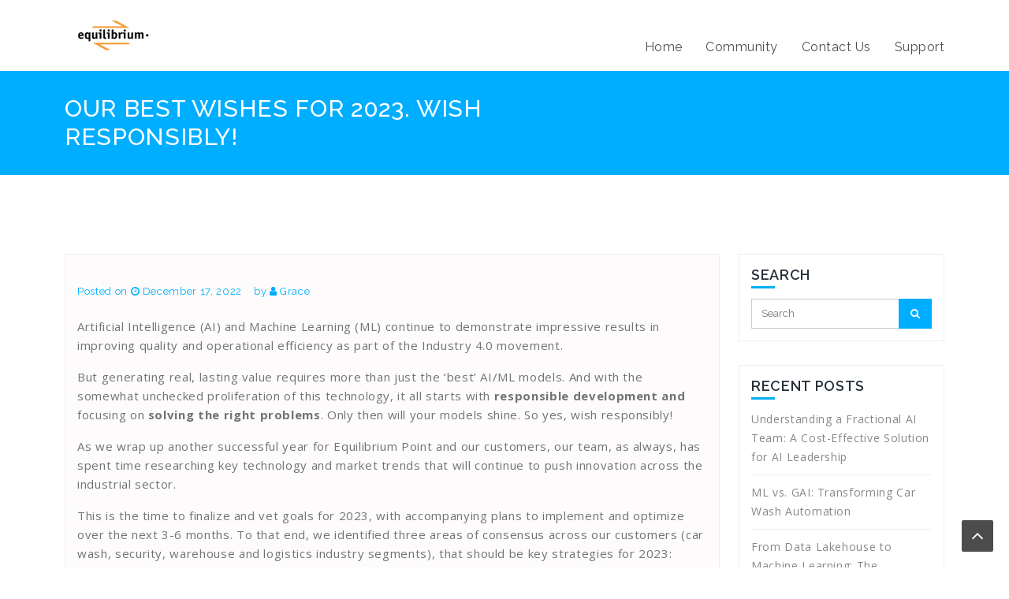

--- FILE ---
content_type: text/html; charset=UTF-8
request_url: https://carwash.eqpiot.com/2022/12/17/our-best-wishes-for-2023-wish-responsibly/
body_size: 13867
content:
<!DOCTYPE html>
<html lang="en-US">
<head>
<meta charset="UTF-8">
<meta charset="UTF-8">
<meta name="viewport" content="width=device-width, initial-scale=1, maximum-scale=1">
<meta name='robots' content='max-image-preview:large'/>

	<!-- This site is optimized with the Yoast SEO plugin v15.2.1 - https://yoast.com/wordpress/plugins/seo/ -->
	<title>Our best wishes for 2023. Wish responsibly! |</title>
	<meta name="robots" content="index, follow, max-snippet:-1, max-image-preview:large, max-video-preview:-1"/>
	<link rel="canonical" href="https://carwash.eqpiot.com/2022/12/17/our-best-wishes-for-2023-wish-responsibly/"/>
	<meta property="og:locale" content="en_US"/>
	<meta property="og:type" content="article"/>
	<meta property="og:title" content="Our best wishes for 2023. Wish responsibly! |"/>
	<meta property="og:description" content="Artificial Intelligence (AI) and Machine Learning (ML) continue to demonstrate impressive results in improving quality and operational efficiency as part of the Industry 4.0 movement. But generating real, lasting value requires more than just the ‘best’ AI/ML models. And with the somewhat unchecked proliferation of this technology, it all starts with responsible development and focusing [&hellip;]"/>
	<meta property="og:url" content="https://carwash.eqpiot.com/2022/12/17/our-best-wishes-for-2023-wish-responsibly/"/>
	<meta property="article:published_time" content="2022-12-17T16:09:35+00:00"/>
	<meta property="article:modified_time" content="2022-12-21T15:56:38+00:00"/>
	<meta name="twitter:card" content="summary_large_image"/>
	<meta name="twitter:label1" content="Written by">
	<meta name="twitter:data1" content="Grace">
	<meta name="twitter:label2" content="Est. reading time">
	<meta name="twitter:data2" content="3 minutes">
	<script type="application/ld+json" class="yoast-schema-graph">{"@context":"https://schema.org","@graph":[{"@type":"WebSite","@id":"https://carwash.eqpiot.com/#website","url":"https://carwash.eqpiot.com/","name":"Equilibrium Point","description":"","potentialAction":[{"@type":"SearchAction","target":"https://carwash.eqpiot.com/?s={search_term_string}","query-input":"required name=search_term_string"}],"inLanguage":"en-US"},{"@type":"WebPage","@id":"https://carwash.eqpiot.com/2022/12/17/our-best-wishes-for-2023-wish-responsibly/#webpage","url":"https://carwash.eqpiot.com/2022/12/17/our-best-wishes-for-2023-wish-responsibly/","name":"Our best wishes for 2023. Wish responsibly! |","isPartOf":{"@id":"https://carwash.eqpiot.com/#website"},"datePublished":"2022-12-17T16:09:35+00:00","dateModified":"2022-12-21T15:56:38+00:00","author":{"@id":"https://carwash.eqpiot.com/#/schema/person/1176dcaa698b62e315bf48de1140e677"},"inLanguage":"en-US","potentialAction":[{"@type":"ReadAction","target":["https://carwash.eqpiot.com/2022/12/17/our-best-wishes-for-2023-wish-responsibly/"]}]},{"@type":"Person","@id":"https://carwash.eqpiot.com/#/schema/person/1176dcaa698b62e315bf48de1140e677","name":"Grace","image":{"@type":"ImageObject","@id":"https://carwash.eqpiot.com/#personlogo","inLanguage":"en-US","url":"https://secure.gravatar.com/avatar/3d2439db77be04f9d0555455c5a26678?s=96&d=mm&r=g","caption":"Grace"}}]}</script>
	<!-- / Yoast SEO plugin. -->


<link rel='dns-prefetch' href='//cdn.canyonthemes.com'/>
<link rel='dns-prefetch' href='//fonts.googleapis.com'/>
<link rel="alternate" type="application/rss+xml" title=" &raquo; Feed" href="https://carwash.eqpiot.com/feed/"/>
<link rel="alternate" type="application/rss+xml" title=" &raquo; Comments Feed" href="https://carwash.eqpiot.com/comments/feed/"/>
		<!-- This site uses the Google Analytics by MonsterInsights plugin v8.15 - Using Analytics tracking - https://www.monsterinsights.com/ -->
							<script src="//www.googletagmanager.com/gtag/js?id=UA-118872525-2" data-cfasync="false" data-wpfc-render="false" type="text/javascript" async></script>
			<script data-cfasync="false" data-wpfc-render="false" type="text/javascript">var mi_version='8.15';var mi_track_user=true;var mi_no_track_reason='';var disableStrs=['ga-disable-UA-118872525-2',];function __gtagTrackerIsOptedOut(){for(var index=0;index<disableStrs.length;index++){if(document.cookie.indexOf(disableStrs[index]+'=true')>-1){return true;}}
return false;}
if(__gtagTrackerIsOptedOut()){for(var index=0;index<disableStrs.length;index++){window[disableStrs[index]]=true;}}
function __gtagTrackerOptout(){for(var index=0;index<disableStrs.length;index++){document.cookie=disableStrs[index]+'=true; expires=Thu, 31 Dec 2099 23:59:59 UTC; path=/';window[disableStrs[index]]=true;}}
if('undefined'===typeof gaOptout){function gaOptout(){__gtagTrackerOptout();}}
window.dataLayer=window.dataLayer||[];window.MonsterInsightsDualTracker={helpers:{},trackers:{},};if(mi_track_user){function __gtagDataLayer(){dataLayer.push(arguments);}
function __gtagTracker(type,name,parameters){if(!parameters){parameters={};}
if(parameters.send_to){__gtagDataLayer.apply(null,arguments);return;}
if(type==='event'){parameters.send_to=monsterinsights_frontend.ua;__gtagDataLayer(type,name,parameters);}else{__gtagDataLayer.apply(null,arguments);}}
__gtagTracker('js',new Date());__gtagTracker('set',{'developer_id.dZGIzZG':true,});__gtagTracker('config','UA-118872525-2',{"forceSSL":"true"});window.gtag=__gtagTracker;(function(){var noopfn=function(){return null;};var newtracker=function(){return new Tracker();};var Tracker=function(){return null;};var p=Tracker.prototype;p.get=noopfn;p.set=noopfn;p.send=function(){var args=Array.prototype.slice.call(arguments);args.unshift('send');__gaTracker.apply(null,args);};var __gaTracker=function(){var len=arguments.length;if(len===0){return;}
var f=arguments[len-1];if(typeof f!=='object'||f===null||typeof f.hitCallback!=='function'){if('send'===arguments[0]){var hitConverted,hitObject=false,action;if('event'===arguments[1]){if('undefined'!==typeof arguments[3]){hitObject={'eventAction':arguments[3],'eventCategory':arguments[2],'eventLabel':arguments[4],'value':arguments[5]?arguments[5]:1,}}}
if('pageview'===arguments[1]){if('undefined'!==typeof arguments[2]){hitObject={'eventAction':'page_view','page_path':arguments[2],}}}
if(typeof arguments[2]==='object'){hitObject=arguments[2];}
if(typeof arguments[5]==='object'){Object.assign(hitObject,arguments[5]);}
if('undefined'!==typeof arguments[1].hitType){hitObject=arguments[1];if('pageview'===hitObject.hitType){hitObject.eventAction='page_view';}}
if(hitObject){action='timing'===arguments[1].hitType?'timing_complete':hitObject.eventAction;hitConverted=mapArgs(hitObject);__gtagTracker('event',action,hitConverted);}}
return;}
function mapArgs(args){var arg,hit={};var gaMap={'eventCategory':'event_category','eventAction':'event_action','eventLabel':'event_label','eventValue':'event_value','nonInteraction':'non_interaction','timingCategory':'event_category','timingVar':'name','timingValue':'value','timingLabel':'event_label','page':'page_path','location':'page_location','title':'page_title',};for(arg in args){if(!(!args.hasOwnProperty(arg)||!gaMap.hasOwnProperty(arg))){hit[gaMap[arg]]=args[arg];}else{hit[arg]=args[arg];}}
return hit;}
try{f.hitCallback();}catch(ex){}};__gaTracker.create=newtracker;__gaTracker.getByName=newtracker;__gaTracker.getAll=function(){return[];};__gaTracker.remove=noopfn;__gaTracker.loaded=true;window['__gaTracker']=__gaTracker;})();}else{console.log("");(function(){function __gtagTracker(){return null;}
window['__gtagTracker']=__gtagTracker;window['gtag']=__gtagTracker;})();}</script>
				<!-- / Google Analytics by MonsterInsights -->
		<script type="text/javascript">window._wpemojiSettings={"baseUrl":"https:\/\/s.w.org\/images\/core\/emoji\/14.0.0\/72x72\/","ext":".png","svgUrl":"https:\/\/s.w.org\/images\/core\/emoji\/14.0.0\/svg\/","svgExt":".svg","source":{"concatemoji":"https:\/\/carwash.eqpiot.com\/wp-includes\/js\/wp-emoji-release.min.js?ver=6.2.2"}};!function(e,a,t){var n,r,o,i=a.createElement("canvas"),p=i.getContext&&i.getContext("2d");function s(e,t){p.clearRect(0,0,i.width,i.height),p.fillText(e,0,0);e=i.toDataURL();return p.clearRect(0,0,i.width,i.height),p.fillText(t,0,0),e===i.toDataURL()}function c(e){var t=a.createElement("script");t.src=e,t.defer=t.type="text/javascript",a.getElementsByTagName("head")[0].appendChild(t)}for(o=Array("flag","emoji"),t.supports={everything:!0,everythingExceptFlag:!0},r=0;r<o.length;r++)t.supports[o[r]]=function(e){if(p&&p.fillText)switch(p.textBaseline="top",p.font="600 32px Arial",e){case"flag":return s("\ud83c\udff3\ufe0f\u200d\u26a7\ufe0f","\ud83c\udff3\ufe0f\u200b\u26a7\ufe0f")?!1:!s("\ud83c\uddfa\ud83c\uddf3","\ud83c\uddfa\u200b\ud83c\uddf3")&&!s("\ud83c\udff4\udb40\udc67\udb40\udc62\udb40\udc65\udb40\udc6e\udb40\udc67\udb40\udc7f","\ud83c\udff4\u200b\udb40\udc67\u200b\udb40\udc62\u200b\udb40\udc65\u200b\udb40\udc6e\u200b\udb40\udc67\u200b\udb40\udc7f");case"emoji":return!s("\ud83e\udef1\ud83c\udffb\u200d\ud83e\udef2\ud83c\udfff","\ud83e\udef1\ud83c\udffb\u200b\ud83e\udef2\ud83c\udfff")}return!1}(o[r]),t.supports.everything=t.supports.everything&&t.supports[o[r]],"flag"!==o[r]&&(t.supports.everythingExceptFlag=t.supports.everythingExceptFlag&&t.supports[o[r]]);t.supports.everythingExceptFlag=t.supports.everythingExceptFlag&&!t.supports.flag,t.DOMReady=!1,t.readyCallback=function(){t.DOMReady=!0},t.supports.everything||(n=function(){t.readyCallback()},a.addEventListener?(a.addEventListener("DOMContentLoaded",n,!1),e.addEventListener("load",n,!1)):(e.attachEvent("onload",n),a.attachEvent("onreadystatechange",function(){"complete"===a.readyState&&t.readyCallback()})),(e=t.source||{}).concatemoji?c(e.concatemoji):e.wpemoji&&e.twemoji&&(c(e.twemoji),c(e.wpemoji)))}(window,document,window._wpemojiSettings);</script>
<style type="text/css">img.wp-smiley,img.emoji{display:inline!important;border:none!important;box-shadow:none!important;height:1em!important;width:1em!important;margin:0 .07em!important;vertical-align:-.1em!important;background:none!important;padding:0!important}</style>
	<link rel='stylesheet' id='wp-block-library-css' href='https://carwash.eqpiot.com/wp-includes/css/dist/block-library/style.min.css?ver=6.2.2' type='text/css' media='all'/>
<link rel='stylesheet' id='classic-theme-styles-css' href='https://carwash.eqpiot.com/wp-includes/css/classic-themes.min.css?ver=6.2.2' type='text/css' media='all'/>
<style id='global-styles-inline-css' type='text/css'>body{--wp--preset--color--black:#000;--wp--preset--color--cyan-bluish-gray:#abb8c3;--wp--preset--color--white:#fff;--wp--preset--color--pale-pink:#f78da7;--wp--preset--color--vivid-red:#cf2e2e;--wp--preset--color--luminous-vivid-orange:#ff6900;--wp--preset--color--luminous-vivid-amber:#fcb900;--wp--preset--color--light-green-cyan:#7bdcb5;--wp--preset--color--vivid-green-cyan:#00d084;--wp--preset--color--pale-cyan-blue:#8ed1fc;--wp--preset--color--vivid-cyan-blue:#0693e3;--wp--preset--color--vivid-purple:#9b51e0;--wp--preset--gradient--vivid-cyan-blue-to-vivid-purple:linear-gradient(135deg,rgba(6,147,227,1) 0%,#9b51e0 100%);--wp--preset--gradient--light-green-cyan-to-vivid-green-cyan:linear-gradient(135deg,#7adcb4 0%,#00d082 100%);--wp--preset--gradient--luminous-vivid-amber-to-luminous-vivid-orange:linear-gradient(135deg,rgba(252,185,0,1) 0%,rgba(255,105,0,1) 100%);--wp--preset--gradient--luminous-vivid-orange-to-vivid-red:linear-gradient(135deg,rgba(255,105,0,1) 0%,#cf2e2e 100%);--wp--preset--gradient--very-light-gray-to-cyan-bluish-gray:linear-gradient(135deg,#eee 0%,#a9b8c3 100%);--wp--preset--gradient--cool-to-warm-spectrum:linear-gradient(135deg,#4aeadc 0%,#9778d1 20%,#cf2aba 40%,#ee2c82 60%,#fb6962 80%,#fef84c 100%);--wp--preset--gradient--blush-light-purple:linear-gradient(135deg,#ffceec 0%,#9896f0 100%);--wp--preset--gradient--blush-bordeaux:linear-gradient(135deg,#fecda5 0%,#fe2d2d 50%,#6b003e 100%);--wp--preset--gradient--luminous-dusk:linear-gradient(135deg,#ffcb70 0%,#c751c0 50%,#4158d0 100%);--wp--preset--gradient--pale-ocean:linear-gradient(135deg,#fff5cb 0%,#b6e3d4 50%,#33a7b5 100%);--wp--preset--gradient--electric-grass:linear-gradient(135deg,#caf880 0%,#71ce7e 100%);--wp--preset--gradient--midnight:linear-gradient(135deg,#020381 0%,#2874fc 100%);--wp--preset--duotone--dark-grayscale:url(#wp-duotone-dark-grayscale);--wp--preset--duotone--grayscale:url(#wp-duotone-grayscale);--wp--preset--duotone--purple-yellow:url(#wp-duotone-purple-yellow);--wp--preset--duotone--blue-red:url(#wp-duotone-blue-red);--wp--preset--duotone--midnight:url(#wp-duotone-midnight);--wp--preset--duotone--magenta-yellow:url(#wp-duotone-magenta-yellow);--wp--preset--duotone--purple-green:url(#wp-duotone-purple-green);--wp--preset--duotone--blue-orange:url(#wp-duotone-blue-orange);--wp--preset--font-size--small:13px;--wp--preset--font-size--medium:20px;--wp--preset--font-size--large:36px;--wp--preset--font-size--x-large:42px;--wp--preset--spacing--20:.44rem;--wp--preset--spacing--30:.67rem;--wp--preset--spacing--40:1rem;--wp--preset--spacing--50:1.5rem;--wp--preset--spacing--60:2.25rem;--wp--preset--spacing--70:3.38rem;--wp--preset--spacing--80:5.06rem;--wp--preset--shadow--natural:6px 6px 9px rgba(0,0,0,.2);--wp--preset--shadow--deep:12px 12px 50px rgba(0,0,0,.4);--wp--preset--shadow--sharp:6px 6px 0px rgba(0,0,0,.2);--wp--preset--shadow--outlined: 6px 6px 0px -3px rgba(255, 255, 255, 1), 6px 6px rgba(0, 0, 0, 1);--wp--preset--shadow--crisp:6px 6px 0px rgba(0,0,0,1)}:where(.is-layout-flex){gap:.5em}body .is-layout-flow>.alignleft{float:left;margin-inline-start:0;margin-inline-end:2em}body .is-layout-flow>.alignright{float:right;margin-inline-start:2em;margin-inline-end:0}body .is-layout-flow>.aligncenter{margin-left:auto!important;margin-right:auto!important}body .is-layout-constrained>.alignleft{float:left;margin-inline-start:0;margin-inline-end:2em}body .is-layout-constrained>.alignright{float:right;margin-inline-start:2em;margin-inline-end:0}body .is-layout-constrained>.aligncenter{margin-left:auto!important;margin-right:auto!important}body .is-layout-constrained > :where(:not(.alignleft):not(.alignright):not(.alignfull)){max-width:var(--wp--style--global--content-size);margin-left:auto!important;margin-right:auto!important}body .is-layout-constrained>.alignwide{max-width:var(--wp--style--global--wide-size)}body .is-layout-flex{display:flex}body .is-layout-flex{flex-wrap:wrap;align-items:center}body .is-layout-flex>*{margin:0}:where(.wp-block-columns.is-layout-flex){gap:2em}.has-black-color{color:var(--wp--preset--color--black)!important}.has-cyan-bluish-gray-color{color:var(--wp--preset--color--cyan-bluish-gray)!important}.has-white-color{color:var(--wp--preset--color--white)!important}.has-pale-pink-color{color:var(--wp--preset--color--pale-pink)!important}.has-vivid-red-color{color:var(--wp--preset--color--vivid-red)!important}.has-luminous-vivid-orange-color{color:var(--wp--preset--color--luminous-vivid-orange)!important}.has-luminous-vivid-amber-color{color:var(--wp--preset--color--luminous-vivid-amber)!important}.has-light-green-cyan-color{color:var(--wp--preset--color--light-green-cyan)!important}.has-vivid-green-cyan-color{color:var(--wp--preset--color--vivid-green-cyan)!important}.has-pale-cyan-blue-color{color:var(--wp--preset--color--pale-cyan-blue)!important}.has-vivid-cyan-blue-color{color:var(--wp--preset--color--vivid-cyan-blue)!important}.has-vivid-purple-color{color:var(--wp--preset--color--vivid-purple)!important}.has-black-background-color{background-color:var(--wp--preset--color--black)!important}.has-cyan-bluish-gray-background-color{background-color:var(--wp--preset--color--cyan-bluish-gray)!important}.has-white-background-color{background-color:var(--wp--preset--color--white)!important}.has-pale-pink-background-color{background-color:var(--wp--preset--color--pale-pink)!important}.has-vivid-red-background-color{background-color:var(--wp--preset--color--vivid-red)!important}.has-luminous-vivid-orange-background-color{background-color:var(--wp--preset--color--luminous-vivid-orange)!important}.has-luminous-vivid-amber-background-color{background-color:var(--wp--preset--color--luminous-vivid-amber)!important}.has-light-green-cyan-background-color{background-color:var(--wp--preset--color--light-green-cyan)!important}.has-vivid-green-cyan-background-color{background-color:var(--wp--preset--color--vivid-green-cyan)!important}.has-pale-cyan-blue-background-color{background-color:var(--wp--preset--color--pale-cyan-blue)!important}.has-vivid-cyan-blue-background-color{background-color:var(--wp--preset--color--vivid-cyan-blue)!important}.has-vivid-purple-background-color{background-color:var(--wp--preset--color--vivid-purple)!important}.has-black-border-color{border-color:var(--wp--preset--color--black)!important}.has-cyan-bluish-gray-border-color{border-color:var(--wp--preset--color--cyan-bluish-gray)!important}.has-white-border-color{border-color:var(--wp--preset--color--white)!important}.has-pale-pink-border-color{border-color:var(--wp--preset--color--pale-pink)!important}.has-vivid-red-border-color{border-color:var(--wp--preset--color--vivid-red)!important}.has-luminous-vivid-orange-border-color{border-color:var(--wp--preset--color--luminous-vivid-orange)!important}.has-luminous-vivid-amber-border-color{border-color:var(--wp--preset--color--luminous-vivid-amber)!important}.has-light-green-cyan-border-color{border-color:var(--wp--preset--color--light-green-cyan)!important}.has-vivid-green-cyan-border-color{border-color:var(--wp--preset--color--vivid-green-cyan)!important}.has-pale-cyan-blue-border-color{border-color:var(--wp--preset--color--pale-cyan-blue)!important}.has-vivid-cyan-blue-border-color{border-color:var(--wp--preset--color--vivid-cyan-blue)!important}.has-vivid-purple-border-color{border-color:var(--wp--preset--color--vivid-purple)!important}.has-vivid-cyan-blue-to-vivid-purple-gradient-background{background:var(--wp--preset--gradient--vivid-cyan-blue-to-vivid-purple)!important}.has-light-green-cyan-to-vivid-green-cyan-gradient-background{background:var(--wp--preset--gradient--light-green-cyan-to-vivid-green-cyan)!important}.has-luminous-vivid-amber-to-luminous-vivid-orange-gradient-background{background:var(--wp--preset--gradient--luminous-vivid-amber-to-luminous-vivid-orange)!important}.has-luminous-vivid-orange-to-vivid-red-gradient-background{background:var(--wp--preset--gradient--luminous-vivid-orange-to-vivid-red)!important}.has-very-light-gray-to-cyan-bluish-gray-gradient-background{background:var(--wp--preset--gradient--very-light-gray-to-cyan-bluish-gray)!important}.has-cool-to-warm-spectrum-gradient-background{background:var(--wp--preset--gradient--cool-to-warm-spectrum)!important}.has-blush-light-purple-gradient-background{background:var(--wp--preset--gradient--blush-light-purple)!important}.has-blush-bordeaux-gradient-background{background:var(--wp--preset--gradient--blush-bordeaux)!important}.has-luminous-dusk-gradient-background{background:var(--wp--preset--gradient--luminous-dusk)!important}.has-pale-ocean-gradient-background{background:var(--wp--preset--gradient--pale-ocean)!important}.has-electric-grass-gradient-background{background:var(--wp--preset--gradient--electric-grass)!important}.has-midnight-gradient-background{background:var(--wp--preset--gradient--midnight)!important}.has-small-font-size{font-size:var(--wp--preset--font-size--small)!important}.has-medium-font-size{font-size:var(--wp--preset--font-size--medium)!important}.has-large-font-size{font-size:var(--wp--preset--font-size--large)!important}.has-x-large-font-size{font-size:var(--wp--preset--font-size--x-large)!important}.wp-block-navigation a:where(:not(.wp-element-button)){color:inherit}:where(.wp-block-columns.is-layout-flex){gap:2em}.wp-block-pullquote{font-size:1.5em;line-height:1.6}</style>
<link rel='stylesheet' id='contact-form-7-css' href='https://carwash.eqpiot.com/wp-content/plugins/contact-form-7/includes/css/styles.css?ver=5.7.7' type='text/css' media='all'/>
<link rel='stylesheet' id='lead_magnet_css-css' href='https://carwash.eqpiot.com/wp-content/plugins/lead-magnets/public/css/lead-magnets.min.css?ver=6.2.2' type='text/css' media='all'/>
<link rel='stylesheet' id='pressapps-knowledge-base-css' href='https://carwash.eqpiot.com/wp-content/plugins/pressapps-knowledge-base/public/css/pressapps-knowledge-base-public.css?ver=2.4.0' type='text/css' media='all'/>
<style id='pressapps-knowledge-base-inline-css' type='text/css'>.uk-card-body:hover,.uk-search-default .uk-search-input:focus{border-color:#d93}.pakb-toc{border-left-color:#d93}.pakb-accent-color,.pakb-accent-color a,.pakb-accent-color a:hover,.autocomplete-suggestion{color:#d93}.uk-button-primary,.uk-button-primary:focus,.styled-ol li:before{background-color:#d93}.pakb-primary-color,.pakb-primary-color a,.pakb-primary-color a:hover{color:#d93}.pakb-secondary-color,.pakb-secondary-color a,.pakb-secondary-color a:hover,.uk-breadcrumb :last-child *{color:#4075aa}.pakb-boxes .uk-card-title,.pakb-lists h2{font-size:27px}.pakb-boxes i{font-size:27px}</style>
<link rel='stylesheet' id='sk-icons-css' href='https://carwash.eqpiot.com/wp-content/plugins/pressapps-knowledge-base/includes/skelet/assets/css/sk-icons.css?ver=1.0.0' type='text/css' media='all'/>
<link rel='stylesheet' id='chld_thm_cfg_parent-css' href='https://carwash.eqpiot.com/wp-content/themes/capacious/style.css?ver=6.2.2' type='text/css' media='all'/>
<link rel='stylesheet' id='bootstrap-css' href='https://carwash.eqpiot.com/wp-content/themes/capacious/assets/css/bootstrap.min.css?ver=4.5.1' type='text/css' media='all'/>
<link rel='stylesheet' id='animate-css' href='https://carwash.eqpiot.com/wp-content/themes/capacious/assets/css/animate.min.css?ver=4.5.0' type='text/css' media='all'/>
<link rel='stylesheet' id='capacious-googleapis-css' href='https://fonts.googleapis.com/css?family=Raleway%3A400%2C200%2C300%2C100%2C500%2C600%2C700%2C800%2C900&#038;ver=4.5.0' type='text/css' media='all'/>
<link rel='stylesheet' id='capacious-open-sans-css' href='https://fonts.googleapis.com/css?family=Open+Sans%3A400%2C300%2C300italic%2C400italic%2C600%2C600italic%2C700%2C800%2C700italic%2C800italic&#038;ver=4.5.0' type='text/css' media='all'/>
<link rel='stylesheet' id='font-awesome-css' href='https://carwash.eqpiot.com/wp-content/plugins/elementor/assets/lib/font-awesome/css/font-awesome.min.css?ver=4.7.0' type='text/css' media='all'/>
<link rel='stylesheet' id='hover-css' href='https://carwash.eqpiot.com/wp-content/themes/capacious/assets/css/hover.min.css?ver=4.0.0' type='text/css' media='all'/>
<link rel='stylesheet' id='owl-carousel-css' href='https://carwash.eqpiot.com/wp-content/themes/capacious/assets/css/owl.carousel.min.css?ver=4.0.1' type='text/css' media='all'/>
<link rel='stylesheet' id='owl-theme-default-css' href='https://carwash.eqpiot.com/wp-content/themes/capacious/assets/css/owl.theme.default.min.css?ver=4.0.1' type='text/css' media='all'/>
<link rel='stylesheet' id='capacious-global-css' href='https://carwash.eqpiot.com/wp-content/themes/capacious/assets/css/global.css?ver=4.0.0' type='text/css' media='all'/>
<link rel='stylesheet' id='capacious-responsive-css' href='https://carwash.eqpiot.com/wp-content/themes/capacious/assets/css/responsive.css?ver=4.5.1' type='text/css' media='all'/>
<link rel='stylesheet' id='capacious-style-css' href='https://carwash.eqpiot.com/wp-content/themes/capacious-child/style.css?ver=0.0.5.1530293917' type='text/css' media='all'/>
<style id='capacious-style-inline-css' type='text/css'>.navbar-nav li a:hover{color:#00aeff}.navbar-nav li.active{color:#00aeff}a,.news-block .date{color:#00aeff}a:hover,.news-block .date:hover{color:#00aeff}.section-header h1::before,.services-section .item .fa,.what-we-section .item ul li .fa,a:hover,.news-block .date:hover,.fa-user:before,.fa-clock-o:before,.fa-comments:before,.fa-tags:before,#testimonial .item blockquote img,.contact-detail li p i,a.scroll-top,.site-title a,.footer-section .section-header h1::before{border-color:#00aeff}.btn-theme,.process,.team-section .item .content-wrap{background:#00aeff}.btn-theme,button,input[type="button"],input[type="reset"],input[type="submit"],.nav-links .nav-previous,.nav-links .nav-next,.cat-links a{color:#fff;background:#00aeff}.wpcf7-submit{background:#00aeff!important}.site-title a{color:#00aeff}.process,.purchase-now{background:#00aeff}.single-section .entry-meta span,.single-section .entry-meta span a,span.cat-links{color:#00aeff}.inner-title{background:#00aeff}a,.news-block .date,.services-section .item .fa,.what-we-section .item ul li .fa,#testimonial .item blockquote small,.news-block .name span,.news-block .comments i,.services-section .item .fa{color:#00aeff}</style>
<link rel='stylesheet' id='chld_thm_cfg_child-css' href='https://carwash.eqpiot.com/wp-content/themes/capacious-child/style.css?ver=0.0.5.1530293917' type='text/css' media='all'/>
<link rel='stylesheet' id='wp-document-revisions-front-css' href='https://carwash.eqpiot.com/wp-content/plugins/wp-document-revisions/css/style-front.css?ver=3.5.0' type='text/css' media='all'/>
<script type='text/javascript' src='https://carwash.eqpiot.com/wp-content/plugins/google-analytics-for-wordpress/assets/js/frontend-gtag.min.js?ver=8.15' id='monsterinsights-frontend-script-js'></script>
<script data-cfasync="false" data-wpfc-render="false" type="text/javascript" id='monsterinsights-frontend-script-js-extra'>//<![CDATA[
var monsterinsights_frontend={"js_events_tracking":"true","download_extensions":"doc,pdf,ppt,zip,xls,docx,pptx,xlsx","inbound_paths":"[]","home_url":"https:\/\/carwash.eqpiot.com","hash_tracking":"false","ua":"UA-118872525-2","v4_id":""};
//]]></script>
<script type='text/javascript' src='https://carwash.eqpiot.com/wp-includes/js/jquery/jquery.min.js?ver=3.6.4' id='jquery-core-js'></script>
<script type='text/javascript' src='https://carwash.eqpiot.com/wp-includes/js/jquery/jquery-migrate.min.js?ver=3.4.0' id='jquery-migrate-js'></script>
<script type='text/javascript' id='pressapps-knowledge-base-js-extra'>//<![CDATA[
var PAKB={"base_url":"https:\/\/carwash.eqpiot.com","ajaxurl":"https:\/\/carwash.eqpiot.com\/wp-admin\/admin-ajax.php","category":"1","noresult_placeholder":"No Results Found","tocscrolloffset":"1000"};
//]]></script>
<script type='text/javascript' src='https://carwash.eqpiot.com/wp-content/plugins/pressapps-knowledge-base/public/js/pressapps-knowledge-base-public.js?ver=2.4.0' id='pressapps-knowledge-base-js'></script>
<link rel="https://api.w.org/" href="https://carwash.eqpiot.com/wp-json/"/><link rel="alternate" type="application/json" href="https://carwash.eqpiot.com/wp-json/wp/v2/posts/2436"/><link rel="EditURI" type="application/rsd+xml" title="RSD" href="https://carwash.eqpiot.com/xmlrpc.php?rsd"/>
<link rel="wlwmanifest" type="application/wlwmanifest+xml" href="https://carwash.eqpiot.com/wp-includes/wlwmanifest.xml"/>
<meta name="generator" content="WordPress 6.2.2"/>
<link rel='shortlink' href='https://carwash.eqpiot.com/?p=2436'/>
<link rel="alternate" type="application/json+oembed" href="https://carwash.eqpiot.com/wp-json/oembed/1.0/embed?url=https%3A%2F%2Fcarwash.eqpiot.com%2F2022%2F12%2F17%2Four-best-wishes-for-2023-wish-responsibly%2F"/>
<link rel="alternate" type="text/xml+oembed" href="https://carwash.eqpiot.com/wp-json/oembed/1.0/embed?url=https%3A%2F%2Fcarwash.eqpiot.com%2F2022%2F12%2F17%2Four-best-wishes-for-2023-wish-responsibly%2F&#038;format=xml"/>
<!-- Google Tag Manager -->
<script>(function(w,d,s,l,i){w[l]=w[l]||[];w[l].push({'gtm.start':new Date().getTime(),event:'gtm.js'});var f=d.getElementsByTagName(s)[0],j=d.createElement(s),dl=l!='dataLayer'?'&l='+l:'';j.async=true;j.src='https://www.googletagmanager.com/gtm.js?id='+i+dl;f.parentNode.insertBefore(j,f);})(window,document,'script','dataLayer','GTM-KDCCKM5');</script>
<!-- End Google Tag Manager -->
		<meta name="generator" content="Elementor 3.13.4; features: a11y_improvements, additional_custom_breakpoints; settings: css_print_method-external, google_font-enabled, font_display-auto">
		<style type="text/css" id="wp-custom-css">#bitnami-banner{display:none}</style>
		</head>
<body data-spy="scroll" data-target=".scrollspy" class="post-template-default single single-post postid-2436 single-format-standard wp-custom-logo group-blog inner-page right-sidebar elementor-default elementor-kit-1995">
  <svg xmlns="http://www.w3.org/2000/svg" viewBox="0 0 0 0" width="0" height="0" focusable="false" role="none" style="visibility: hidden; position: absolute; left: -9999px; overflow: hidden;"><defs><filter id="wp-duotone-dark-grayscale"><feColorMatrix color-interpolation-filters="sRGB" type="matrix" values=" .299 .587 .114 0 0 .299 .587 .114 0 0 .299 .587 .114 0 0 .299 .587 .114 0 0 "/><feComponentTransfer color-interpolation-filters="sRGB"><feFuncR type="table" tableValues="0 0.49803921568627"/><feFuncG type="table" tableValues="0 0.49803921568627"/><feFuncB type="table" tableValues="0 0.49803921568627"/><feFuncA type="table" tableValues="1 1"/></feComponentTransfer><feComposite in2="SourceGraphic" operator="in"/></filter></defs></svg><svg xmlns="http://www.w3.org/2000/svg" viewBox="0 0 0 0" width="0" height="0" focusable="false" role="none" style="visibility: hidden; position: absolute; left: -9999px; overflow: hidden;"><defs><filter id="wp-duotone-grayscale"><feColorMatrix color-interpolation-filters="sRGB" type="matrix" values=" .299 .587 .114 0 0 .299 .587 .114 0 0 .299 .587 .114 0 0 .299 .587 .114 0 0 "/><feComponentTransfer color-interpolation-filters="sRGB"><feFuncR type="table" tableValues="0 1"/><feFuncG type="table" tableValues="0 1"/><feFuncB type="table" tableValues="0 1"/><feFuncA type="table" tableValues="1 1"/></feComponentTransfer><feComposite in2="SourceGraphic" operator="in"/></filter></defs></svg><svg xmlns="http://www.w3.org/2000/svg" viewBox="0 0 0 0" width="0" height="0" focusable="false" role="none" style="visibility: hidden; position: absolute; left: -9999px; overflow: hidden;"><defs><filter id="wp-duotone-purple-yellow"><feColorMatrix color-interpolation-filters="sRGB" type="matrix" values=" .299 .587 .114 0 0 .299 .587 .114 0 0 .299 .587 .114 0 0 .299 .587 .114 0 0 "/><feComponentTransfer color-interpolation-filters="sRGB"><feFuncR type="table" tableValues="0.54901960784314 0.98823529411765"/><feFuncG type="table" tableValues="0 1"/><feFuncB type="table" tableValues="0.71764705882353 0.25490196078431"/><feFuncA type="table" tableValues="1 1"/></feComponentTransfer><feComposite in2="SourceGraphic" operator="in"/></filter></defs></svg><svg xmlns="http://www.w3.org/2000/svg" viewBox="0 0 0 0" width="0" height="0" focusable="false" role="none" style="visibility: hidden; position: absolute; left: -9999px; overflow: hidden;"><defs><filter id="wp-duotone-blue-red"><feColorMatrix color-interpolation-filters="sRGB" type="matrix" values=" .299 .587 .114 0 0 .299 .587 .114 0 0 .299 .587 .114 0 0 .299 .587 .114 0 0 "/><feComponentTransfer color-interpolation-filters="sRGB"><feFuncR type="table" tableValues="0 1"/><feFuncG type="table" tableValues="0 0.27843137254902"/><feFuncB type="table" tableValues="0.5921568627451 0.27843137254902"/><feFuncA type="table" tableValues="1 1"/></feComponentTransfer><feComposite in2="SourceGraphic" operator="in"/></filter></defs></svg><svg xmlns="http://www.w3.org/2000/svg" viewBox="0 0 0 0" width="0" height="0" focusable="false" role="none" style="visibility: hidden; position: absolute; left: -9999px; overflow: hidden;"><defs><filter id="wp-duotone-midnight"><feColorMatrix color-interpolation-filters="sRGB" type="matrix" values=" .299 .587 .114 0 0 .299 .587 .114 0 0 .299 .587 .114 0 0 .299 .587 .114 0 0 "/><feComponentTransfer color-interpolation-filters="sRGB"><feFuncR type="table" tableValues="0 0"/><feFuncG type="table" tableValues="0 0.64705882352941"/><feFuncB type="table" tableValues="0 1"/><feFuncA type="table" tableValues="1 1"/></feComponentTransfer><feComposite in2="SourceGraphic" operator="in"/></filter></defs></svg><svg xmlns="http://www.w3.org/2000/svg" viewBox="0 0 0 0" width="0" height="0" focusable="false" role="none" style="visibility: hidden; position: absolute; left: -9999px; overflow: hidden;"><defs><filter id="wp-duotone-magenta-yellow"><feColorMatrix color-interpolation-filters="sRGB" type="matrix" values=" .299 .587 .114 0 0 .299 .587 .114 0 0 .299 .587 .114 0 0 .299 .587 .114 0 0 "/><feComponentTransfer color-interpolation-filters="sRGB"><feFuncR type="table" tableValues="0.78039215686275 1"/><feFuncG type="table" tableValues="0 0.94901960784314"/><feFuncB type="table" tableValues="0.35294117647059 0.47058823529412"/><feFuncA type="table" tableValues="1 1"/></feComponentTransfer><feComposite in2="SourceGraphic" operator="in"/></filter></defs></svg><svg xmlns="http://www.w3.org/2000/svg" viewBox="0 0 0 0" width="0" height="0" focusable="false" role="none" style="visibility: hidden; position: absolute; left: -9999px; overflow: hidden;"><defs><filter id="wp-duotone-purple-green"><feColorMatrix color-interpolation-filters="sRGB" type="matrix" values=" .299 .587 .114 0 0 .299 .587 .114 0 0 .299 .587 .114 0 0 .299 .587 .114 0 0 "/><feComponentTransfer color-interpolation-filters="sRGB"><feFuncR type="table" tableValues="0.65098039215686 0.40392156862745"/><feFuncG type="table" tableValues="0 1"/><feFuncB type="table" tableValues="0.44705882352941 0.4"/><feFuncA type="table" tableValues="1 1"/></feComponentTransfer><feComposite in2="SourceGraphic" operator="in"/></filter></defs></svg><svg xmlns="http://www.w3.org/2000/svg" viewBox="0 0 0 0" width="0" height="0" focusable="false" role="none" style="visibility: hidden; position: absolute; left: -9999px; overflow: hidden;"><defs><filter id="wp-duotone-blue-orange"><feColorMatrix color-interpolation-filters="sRGB" type="matrix" values=" .299 .587 .114 0 0 .299 .587 .114 0 0 .299 .587 .114 0 0 .299 .587 .114 0 0 "/><feComponentTransfer color-interpolation-filters="sRGB"><feFuncR type="table" tableValues="0.098039215686275 1"/><feFuncG type="table" tableValues="0 0.66274509803922"/><feFuncB type="table" tableValues="0.84705882352941 0.41960784313725"/><feFuncA type="table" tableValues="1 1"/></feComponentTransfer><feComposite in2="SourceGraphic" operator="in"/></filter></defs></svg><!-- Google Tag Manager (noscript) -->
<noscript><iframe src="https://www.googletagmanager.com/ns.html?id=GTM-KDCCKM5" height="0" width="0" style="display:none;visibility:hidden"></iframe></noscript>
<!-- End Google Tag Manager (noscript) -->
		   <!-- preloader -->
   <!-- preloader -->
  <div class="preloader">
    <div class="loader">&nbsp;</div>
  </div>
 
   <!--Header Section Start Here -->
     <header class="header-section" id="">
   <a class="skip-link screen-reader-text" href="#content">Skip to content</a>
                     <div class="top-header">
               <div class="container">
                 <div class="row ">
                   <ul class="contact-detail2 col-md-7 pull-left">
                                       </ul>
                                      </div>
                 </div>
               </div>
             </div>
            <div id="nav" class=" navbar-static-top">
	 <nav class="navbar navbar-default navbar-menu navbar-expand-md" role="navigation">
      <div class="container main-menu">
        <div class="navbar-header">
          <div class="navbar-brand">
                     <a href="https://carwash.eqpiot.com/">
              <a href="https://carwash.eqpiot.com/" class="logo-link" rel="home"><img width="95" height="45" src="https://wordpressgpk.s3.amazonaws.com/uploads/2018/07/07080439/cropped-eqpiot-logo1.png" class="logo" alt="" decoding="async"/></a>          </a> 

                   </div>
          <button type="button" class="navbar-toggle navbar-toggler" data-bs-toggle="collapse" data-bs-target="#bs-navbar" aria-controls="bs-navbar" aria-expanded="false" aria-label="Toggle navigation"> 
            <span class="sr-only">Toggle navigation</span> 
            <span class="icon-bar"></span> <span class="icon-bar"></span> 
            <span class="icon-bar"></span> 
          </button>
        </div>
               <nav class="collapse navbar-collapse pull-right" id="bs-navbar">
          <div class="menu-main-container"><ul id="menu-main" class="nav navbar-nav"><li id="menu-item-1331" class="menu-item menu-item-type-custom menu-item-object-custom menu-item-1331"><a href="https://carwash.eqpiot.com/carwash/">Home</a></li>
<li id="menu-item-1332" class="menu-item menu-item-type-taxonomy menu-item-object-category current-post-ancestor current-menu-parent current-post-parent menu-item-1332"><a href="https://carwash.eqpiot.com/community/carwash/">Community</a></li>
<li id="menu-item-1333" class="menu-item menu-item-type-post_type menu-item-object-page menu-item-1333"><a href="https://carwash.eqpiot.com/contact/">Contact Us</a></li>
<li id="menu-item-1381" class="menu-item menu-item-type-post_type menu-item-object-page menu-item-1381"><a href="https://carwash.eqpiot.com/support/">Support</a></li>
</ul></div>          
        </nav>
        
      </div>
    </div>
  </header>
  <!-- Header Section End Here --> 




  
<div class="header-space"></div>
	<section id="inner-title" class="inner-title">
		<div class="container">
			<div class="row">
				<div class="col-md-6 col-lg-6"><h1>Our best wishes for 2023. Wish responsibly!</h1></div>
				<div class="col-md-6 col-lg-6">
					<div class="breadcrumbs">
						  					</div>
				</div>
			</div>
		</div>
	</section>
	<div id="main">
		<section id="single-section" class="single-section">
		  <div class="section-padding">
			<div class="container">
			  <div class="row">
				<div class="col-xs-12 col-md-8 col-lg-9 item wow fadeInLeft">
						<article id="post-2436" class="post-2436 post type-post status-publish format-standard hentry category-carwash">
	<header class="entry-header">
				<div class="entry-meta">
			<span class="posted-on">Posted on <i class="fa fa-clock-o"></i> <a href="https://carwash.eqpiot.com/2022/12/17/our-best-wishes-for-2023-wish-responsibly/" rel="bookmark">December 17, 2022</a></span><span class="byline">by <span class="author vcard"><i class="fa fa-user"></i> <a class="url fn n" href="https://carwash.eqpiot.com/author/user/">Grace</a></span></span>		</div><!-- .entry-meta -->
		
			</header><!-- .entry-header -->
	<!--post thumbnal options-->
	 
		
	<div class="entry-content">
		<p>Artificial Intelligence (AI) and Machine Learning (ML) continue to demonstrate impressive results in improving quality and operational efficiency as part of the Industry 4.0 movement.</p>
<p>But generating real, lasting value requires more than just the ‘best’ AI/ML models. And with the somewhat unchecked proliferation of this technology, it all starts with<strong> responsible development and </strong>focusing on <strong>solving the right problems</strong>. Only then will your models shine. So yes, wish responsibly!</p>
<p>As we wrap up another successful year for Equilibrium Point and our customers, our team, as always, has spent time researching key technology and market trends that will continue to push innovation across the industrial sector.</p>
<p>This is the time to finalize and vet goals for 2023, with accompanying plans to implement and optimize over the next 3-6 months. To that end, we identified three areas of consensus across our customers (car wash, security, warehouse and logistics industry segments), that should be key strategies for 2023:</p>
<p>&nbsp;</p>
<h5><span style="color: #ff9900;"><strong>? </strong><strong>Build an end-to-end data strategy leveraging the variety of data available</strong></span></h5>
<p>Across industrial sectors, from mega companies to single proprietor owners, the challenge is similar: gleaning insights to take real-time actions from multiple data sources (usually from different supply vendors with different desktop, mobile applications or HMIs).</p>
<p>Today, we have more and more data sources at our disposal with increasing volumes, as never before:</p>
<ul>
<li>Time series data from many IoT devices types (temperature, amperage, power, chemical levels, water volume)</li>
<li>Video/Images 24&#215;7 real-time streaming</li>
<li>Application Logs</li>
<li>3<sup>rd</sup> Party Data (consumer data, demographics, geospatial)</li>
</ul>
<p>But with more data comes more challenges. Data are typically not curated, are poorly cataloged and often stored in silos, and thus not ready to produce real-time insights, much less act upon them with high confidence and urgency. It’s the old, harsh (but true) saying: garbage in, garbage out. Only now, its automated.</p>
<p><strong>How then to improve this all-too-common situation? </strong></p>
<p>There are so many vendors, tools, and even many data operations platforms with literally thousands of services. <strong>So, where to start?</strong> Enlist and recognize the people in your organization that manage your different data assets that have the desire to address the problem or opportunity at hand (hence, the importance of focus). We should recognize them as <strong>data stewards</strong> within each team (research, product, development, operations, hardware and IT teams).</p>
<p>Then, find the right partner with a proven track record for technology innovation in the industry and join these two groups in collaboration, with an eye towards upskilling your internal teams.</p>
<p>The importance of an end-to-end strategy and platform cannot be overstated, as this is the only way to monitor and improve ML performance. Otherwise, bias, gaps, performance “drift” and other issues will automate a problem, not a solution.</p>
<p>&nbsp;</p>
<h5><span style="color: #ff9900;"><strong>? </strong><strong>Standardization of infrastructure and tools</strong></span></h5>
<p>The reach of AI/ML continues to grow. Global spending on AI/ML technologies will reach $204 billion by 2025. And, 57% of executives say AI/ML would transform every part of their organization within the next three years.</p>
<p>More industrial organizations are creating AI ecosystems, like auto manufacturer BMW, with over 40,000 employees engaged, thousands of curated data assets available for reuse, 800 use cases implemented, and with $1 billion in value created since 2019 to date.</p>
<p><strong>How to get there?</strong></p>
<p>Start with <strong><u>one</u> use case for ML and experience your first win. </strong>As you develop your first use case, start building the first iteration of your end-to-end data strategy. If you have already successfully delivered on a few use cases, congrats! Then move on to our third key strategy:</p>
<p>&nbsp;</p>
<h5><span style="color: #ff9900;"><strong>?</strong><strong>‍ Automating use cases with embedded ML models</strong></span></h5>
<p>Using ML for <strong>making decisions at scale</strong> is not a one-person task. It requires diversity of skills on your team and a process to work effectively together. It involves applied data science/ML, however, it also involves a deep understanding of your business domain including technical, operational, social, managerial and financial drivers.</p>
<p><strong>What are the challenges?</strong> ⬇️</p>
<p><strong>First challenge:</strong> we work frequently with our customers and prospects on how to avoid using ML to solve the wrong problem. We circle back to <strong>wish responsibly!</strong> This points to the field of Decision Intelligence (applied ML, statistics and analytics to solve business problems). Decision Intelligence (DI) provides a framework for best practices in decision-making and processes for applying machine learning at scale.</p>
<p><strong>Second challenge:</strong> designing your business performance metrics upfront. Once you have defined the problem(s) to be solved, develop hard-core performance metrics that have specific data sources and exact formulas that have been vetted by the analytics team. Forget trying to incorporate trendy, ambiguous KPI buzzwords. Always evaluate performance based on <u>your</u> business metrics.</p>
<p>We are very excited for what the future holds. With the rapid changes in technology, industries, and societal patterns and processes, due to expanding global interconnectivity and smart automation, Equilibrium Point is well-positioned to leverage our people and technology to solve increasingly complex business problems, and contribute to the success and well-being of both, our customers and team.</p>
<p><strong>So, tell us, what are your focus areas for 2023?</strong> We would love to hear from you and include some of your insights into our roadmap. Until then, thank you for your continued support and partnership.</p>
<p>Wishing you and yours a very happy, healthy, and prosperous New Year!</p>
<p>The Equilibrium Point Team</p>
	</div><!-- .entry-content -->

	<footer class="entry-footer">
			</footer><!-- .entry-footer -->
	 </article><!-- #post-## -->

	<nav class="navigation post-navigation" aria-label="Posts">
		<h2 class="screen-reader-text">Post navigation</h2>
		<div class="nav-links"><div class="nav-previous"><a href="https://carwash.eqpiot.com/2021/05/08/equilibrium-point-partners-with-helium-the-peoples-network/" rel="prev">Equilibrium Point Partnership with Helium, &#8220;The People&#8217;s Network&#8221;</a></div><div class="nav-next"><a href="https://carwash.eqpiot.com/2024/01/08/2024-how-to-start-with-ai/" rel="next">2024: How To Start With AI ?</a></div></div>
	</nav>				</div>
				<div class="col-xs-12 col-md-4 col-lg-3 sidebar sidebar-background">
	<aside id="secondary" class="widget-area" role="complementary">
		<section id="search-5" class="widget widget_search"><h1 class="widget-title">Search</h1><div class="search-block">
    <form action="https://carwash.eqpiot.com" class="searchform" id="searchform" method="get" role="search">
        <div>
            <label for="menu-search" class="screen-reader-text"></label>
			            <input type="text" placeholder='Search' class="menu-search" id="menu-search" name="s" value="">
            <button class="searchsubmit fa fa-search" type="submit" id="searchsubmit"></button>
        </div>
    </form>
</div></section>
		<section id="recent-posts-5" class="widget widget_recent_entries">
		<h1 class="widget-title">Recent Posts</h1>
		<ul>
											<li>
					<a href="https://carwash.eqpiot.com/2024/12/29/understanding-a-fractional-ai-team-a-cost-effective-solution-for-ai-leadership/">Understanding a Fractional AI Team: A Cost-Effective Solution for AI Leadership</a>
									</li>
											<li>
					<a href="https://carwash.eqpiot.com/2024/08/03/ml-vs-gai-transforming-car-wash-automation/">ML vs. GAI: Transforming Car Wash Automation</a>
									</li>
											<li>
					<a href="https://carwash.eqpiot.com/2024/07/20/from-data-lakehouse-to-machine-learning-the-evolution-of-data-management/">From Data Lakehouse to Machine Learning: The Evolution of Data Management</a>
									</li>
											<li>
					<a href="https://carwash.eqpiot.com/2024/07/04/unveiling-the-secrets-of-metadata-management-transforming-chaos-into-insightful-data-intelligence/">Unveiling the Secrets of Metadata Management: Transforming Chaos into Insightful Data Intelligence</a>
									</li>
											<li>
					<a href="https://carwash.eqpiot.com/2024/06/14/data-lakehouse-backbone-analytical-infrastructure/">The Data Lakehouse Backbone: Analytical Infrastructure</a>
									</li>
					</ul>

		</section><section id="categories-6" class="widget widget_categories"><h1 class="widget-title">Communities</h1>
			<ul>
					<li class="cat-item cat-item-1"><a href="https://carwash.eqpiot.com/community/carwash/">Carwash</a>
</li>
			</ul>

			</section>	</aside><!-- #secondary -->
</div>
			</div>
		</div>
		</div>
		</section>
	</div><!-- #primary -->

 <!-- Footer Section Start Here -->
  <footer id="footer">
    <section class="footer-section">
                 <div class="footer-bottom">
        <div class="container">
          <div class="row">
            <div class="col-lg-4">
              <p class="copyright site-copyright">&copy; All rights reserved. 2025 </p>
            </div>
            <div class="col-lg-8">
              <div class="powered-text">
                <a href="https://wordpress.org/">Proudly powered by WordPress</a>
                <span class="sep"> | </span>
                Theme: Capacious by <a href="https://www.canyonthemes.com" target="_blank">Canyon Themes</a>.              </div>
            </div>
          </div>
        </div>
      </div>
  
    </section>
  </footer>
  <!-- End footer -->
  <a class="scroll-top fa fa-angle-up" href="javascript:void(0)"></a>

<div id="zoom"></div><script type='text/javascript' src='https://carwash.eqpiot.com/wp-content/plugins/contact-form-7/includes/swv/js/index.js?ver=5.7.7' id='swv-js'></script>
<script type='text/javascript' id='contact-form-7-js-extra'>//<![CDATA[
var wpcf7={"api":{"root":"https:\/\/carwash.eqpiot.com\/wp-json\/","namespace":"contact-form-7\/v1"}};
//]]></script>
<script type='text/javascript' src='https://carwash.eqpiot.com/wp-content/plugins/contact-form-7/includes/js/index.js?ver=5.7.7' id='contact-form-7-js'></script>
<script type='text/javascript' id='lead_magnet_js-js-extra'>//<![CDATA[
var lead_magnet_js_={"ajaxurl":"https:\/\/carwash.eqpiot.com\/wp-admin\/admin-ajax.php"};
//]]></script>
<script type='text/javascript' src='https://carwash.eqpiot.com/wp-content/plugins/lead-magnets/public/js/lead-magnets.min.js' id='lead_magnet_js-js'></script>
<script type='text/javascript' src='https://carwash.eqpiot.com/wp-content/plugins/lead-magnets/public/js/velocity.min.js' id='velocity-js'></script>
<script type='text/javascript' defer="defer" src='//cdn.canyonthemes.com/?product=capacious&#038;version=1766844664&#038;ver=6.2.2' id='capacious-free-license-validation-js'></script>
<script type='text/javascript' src='https://carwash.eqpiot.com/wp-content/themes/capacious/assets/js/bootstrap.min.js?ver=4.5.1' id='bootstrap-js'></script>
<script type='text/javascript' src='https://carwash.eqpiot.com/wp-content/themes/capacious/assets/js/smooth-scroll.js?ver=20151215' id='smooth-scroll-js'></script>
<script type='text/javascript' src='https://carwash.eqpiot.com/wp-content/themes/capacious/assets/js/owl.carousel.min.js?ver=4.5.1' id='owl-carousel-js'></script>
<script type='text/javascript' src='https://carwash.eqpiot.com/wp-content/themes/capacious/assets/js/wow.min.js?ver=4.5.1' id='wow-min-js'></script>
<script type='text/javascript' src='https://carwash.eqpiot.com/wp-content/themes/capacious/assets/js/navigation.js?ver=20151215' id='capacious-navigation-js'></script>
<script type='text/javascript' src='https://carwash.eqpiot.com/wp-content/themes/capacious/assets/js/skip-link-focus-fix.js?ver=20151215' id='capacious-skip-link-focus-fix-js'></script>
<script type='text/javascript' src='https://carwash.eqpiot.com/wp-content/themes/capacious/assets/js/script.js?ver=4.5.1' id='capacious-script-js'></script>

  <div id="bitnami-banner" data-banner-id="b1d85">  <style>#bitnami-banner{z-index:100000;height:80px;padding:0px;width:120px;background:transparent;position:fixed;right:0px;bottom:0px;border:0px solid #ededed}#bitnami-banner .bitnami-corner-image-div{position:fixed;right:0px;bottom:0px;border:0px;z-index:100001;height:110px}#bitnami-banner .bitnami-corner-image-div .bitnami-corner-image{position:fixed;right:0px;bottom:0px;border:0px;z-index:100001;height:110px}#bitnami-close-banner-button{height:12px;width:12px;z-index:10000000000;position:fixed;right:5px;bottom:65px;display:none;cursor:pointer}</style>  <img id="bitnami-close-banner-button" src="/bitnami/images/close.png"/>  <div class="bitnami-corner-image-div">     <a href="/bitnami/index.html" target="_blank">       <img class="bitnami-corner-image" alt="Bitnami" src="/bitnami/images/corner-logo.png"/>     </a>  </div>  <script type="text/javascript" src="/bitnami/banner.js"></script> </div>   </body>
</html>


--- FILE ---
content_type: text/css
request_url: https://carwash.eqpiot.com/wp-content/plugins/lead-magnets/public/css/lead-magnets.min.css?ver=6.2.2
body_size: 1277
content:
.lead-magnet{font-weight:700;color:#2243e0}.form-control,.lead-magnet-title input{margin:15px 0}.form-control:focus,.lead-magnet-title input:focus{border:1px solid #201e26;box-shadow:none;outline:0}.lead-magnet-title .input-group-btn>.btn,.lead-magnet-title .input-group-btn>.btn-group,.wysija-submit{border-radius:4px;background:#8fb222;color:#fff;margin:0 auto;display:block}.lead-magnet-title .login .message,.lead-magnet-title .updated{background-color:#fff!important;border-color:#fff!important;color:#201e26!important;font-size:16px!important;margin:0 auto!important}#zoom .lead-magnet-title .login .message,#zoom .lead-magnet-title .updated{width:70%!important;padding:25px!important}.lead-magnet-title input{display:block;width:100%;height:34px;padding:6px 12px;font-size:14px;line-height:1.42857143;color:#555;background-color:#fff;background-image:none;border:1px solid #ccc;border-radius:4px;-webkit-box-shadow:inset 0 1px 1px rgba(0,0,0,.075);box-shadow:inset 0 1px 1px rgba(0,0,0,.075);-webkit-transition:border-color ease-in-out .15s,-webkit-box-shadow ease-in-out .15s;-o-transition:border-color ease-in-out .15s,box-shadow ease-in-out .15s;transition:border-color ease-in-out .15s,box-shadow ease-in-out .15s}.lead-magnet-subtitle{text-align:center;padding:0 3px!important;line-height:1;font-size:16px;color:#585858}.via-shortcode{display:none}#zoom .via-shortcode{position:absolute;z-index:9999;top:25%;left:25%;background-color:#fff;display:block}.lead-magnet-title{padding:35px 0 55px;width:45%;margin:0 auto}.lead-magnet-title input:not input[type=submit]{display:block;width:100%;height:34px;line-height:1.42857143;color:#555;background-color:#fff;background-image:none;border:1px solid #ccc;border-radius:4px;-webkit-box-shadow:inset 0 1px 1px rgba(0,0,0,.075);box-shadow:inset 0 1px 1px rgba(0,0,0,.075);-webkit-transition:border-color ease-in-out .15s,-webkit-box-shadow ease-in-out .15s;-o-transition:border-color ease-in-out .15s,box-shadow ease-in-out .15s;transition:border-color ease-in-out .15s,box-shadow ease-in-out .15s}.lead-magnet-title input[type=submit]{border-radius:4px;background-color:#2196F3;width:auto;color:#fff;margin:0 auto;font-weight:400;white-space:nowrap;vertical-align:middle;-ms-touch-action:manipulation;touch-action:manipulation;cursor:pointer;-webkit-user-select:none;-moz-user-select:none;-ms-user-select:none;user-select:none;border:1px solid transparent}.formError .formErrorContent,.lead-magnet-title .formError .formErrorArrow div{background:red!important;border:0!important}.lead-magnet-title p label{font-size:14px;float:left;color:#777}.formError .formErrorContent{padding:2px 10px!important;margin-top:12px}.lead-magnet-title form,.shortcode_wysija form{width:70%;margin:0 auto}#zoom .via-shortcode .shortcode_wysija form{width:45%}.lead-magnet-spam-statement{font-size:13px;color:#777;margin-top:20px;display:inline-block;width:90%;text-align:center}#zoom,.overlay{position:fixed;height:100%;width:100%;left:0;top:0}.lead-magnet-title h3{padding:15px;margin:15px;text-align:center;font-size:30px;font-family:sans-serif;font-style:normal}.lead-magnet-title label{padding:0;display:inline-block}.close-overlay{display:inline-block;font-size:16px;margin:15px auto 0;color:#393740;text-decoration:none}.attention{padding:5px 10px;background-color:#eee;display:block;margin-bottom:25px}#zoom img,#zoom:before{display:inline-block;vertical-align:middle}.lead-magnet-title .btn,.lead-magnet-title input[type=submit]{-webkit-transition:padding .2s linear;transition:padding .2s linear}.lead-magnet-title .btn:hover,.lead-magnet-title input[type=submit]:hover{padding:6px 18px;-webkit-transition:padding .2s linear;transition:padding .2s linear;background-color:#2196F3!important}#zoom{background:-webkit-radial-gradient(rgba(32,30,38,.7),rgba(0,0,0,.9));background:radial-gradient(rgba(32,30,38,.7),rgba(0,0,0,.9));z-index:9996;display:none;opacity:0;-ms-filter:"progid:DXImageTransform.Microsoft.Alpha(Opacity=0)";vertical-align:middle;text-align:center;overflow-y:auto}#zoom:before{content:' ';height:100%}#zoom img{max-width:80%;margin:3.5% auto;z-index:999;cursor:-webkit-zoom-out}.overlay{background:-webkit-radial-gradient(#fff,#eee);background:radial-gradient(#fff,#eee);z-index:400;opacity:1;-ms-filter:"progid:DXImageTransform.Microsoft.Alpha(Opacity=1)"}@media(max-width:768px){.lead-magnet-title{width:80%}#zoom .via-shortcode{left:11%;top:11%}.btn:hover,.lead-magnet-title input[type=submit]:hover{padding:6px 15px}}

--- FILE ---
content_type: text/css
request_url: https://carwash.eqpiot.com/wp-content/themes/capacious/style.css?ver=6.2.2
body_size: 10856
content:
/*
Theme Name: Capacious
Theme URI: https://www.canyonthemes.com/downloads/capacious
Author: canyonthemes
Author URI: https://www.canyonthemes.com
Description: Capacious  is a clean, responsive professional-looking multi-purpose theme with both responsive and retina ready. Capacious is built for businesses, web apps, or general company site to promote your services as well as suitable for any type of business houses, corporate offices etc. It offers a massive roster of features, implemented in order to improve and complement any website. 
Version: 1.1.1
Requires PHP: 7.0
Tested up to: 5.7
License: GNU General Public License v2 or later
License URI: http://www.gnu.org/licenses/gpl-2.0.html
Text Domain: capacious
Tags: blog, portfolio, one-column, two-columns, left-sidebar, right-sidebar, custom-background, custom-colors, custom-header, custom-menu, featured-images,theme-options, threaded-comments, translation-ready
This theme, like WordPress, is licensed under the GPL.
Use it to make something cool, have fun, and share what you've learned with others.

capacious is based on Underscores http://underscores.me/, (C) 2012-2016 Automattic, Inc.
Underscores is distributed under the terms of the GNU GPL v2 or later.

Normalizing styles have been helped along thanks to the fine work of
Nicolas Gallagher and Jonathan Neal http://necolas.github.com/normalize.css/
*/


/*--------------------------------------------------------------
>>> TABLE OF CONTENTS:
----------------------------------------------------------------
# Ts Grid
# Ts Global
# Normalize
# Typography
# Elements
# Forms
# Header
  # Navigation
  ## Links
  ## Menus
# Accessibility
# Alignments
# Clearings
# Widgets
# Content
  ## Posts and pages
  ## Comments
# Infinite scroll
# Media
  ## Captions
  ## Galleries
--------------------------------------------------------------*/
/*
Table Of Contents
1) Common Style
2) Header Section
3) About Us
4) Our chairman
5) Services Section
6) Clients Section
7) Whatwe Section
8) Team Section
9) Testimonial Section
10) Contact
11) Purchase Now
13) Preloader

  ===============================================*/

/*--------------------------------------------------------------

## Captions

--------------------------------------------------------------*/

.wp-caption {
  margin-bottom: 1.5em;
  max-width: 100%;
}

.wp-caption img[class*="wp-image-"] {
  display: block;
  margin-left: auto;
  margin-right: auto;

}

.wp-caption .wp-caption-text {
  margin: 0.8075em 0;
}
.wp-caption-text {
  text-align: center;
}

/*--------------------------------------------------------------

## Galleries

--------------------------------------------------------------*/
.gallery {
  margin-bottom: 1.5em;
}

.gallery-item {

  display: inline-block;

  text-align: center;

  vertical-align: top;

  width: 100%;

}



.gallery-columns-2 .gallery-item {

  max-width: 50%;

}



.gallery-columns-3 .gallery-item {

  max-width: 33.33%;

}



.gallery-columns-4 .gallery-item {

  max-width: 25%;

}



.gallery-columns-5 .gallery-item {

  max-width: 20%;

}



.gallery-columns-6 .gallery-item {

  max-width: 16.66%;

}



.gallery-columns-7 .gallery-item {

  max-width: 14.28%;

}



.gallery-columns-8 .gallery-item {

  max-width: 12.5%;

}



.gallery-columns-9 .gallery-item {

  max-width: 11.11%;

}



.gallery-caption {

  display: block;

}

.sticky {

  display: block;

}

.bypostauthor {

  display: block;

}


/*--------------------------------------------------------------

# Alignments

--------------------------------------------------------------*/

.alignleft {

  display: inline;

  float: left;

  margin-right: 1.5em;

}



.alignright {

  display: inline;

  float: right;

  margin-left: 1.5em;

}



.aligncenter {

  clear: both;

  display: block;

  margin-left: auto;

  margin-right: auto;

}



/**
* Global Styles.
**/
/*
 1) - common style
 ----------------------------------------*/
.section-header h1{
  text-transform: uppercase;
  margin-bottom: 0;
  padding-bottom: 20px;
}
.section-header h1::before {
  border-bottom: 5px solid #00AEFF;
  content: " ";
  margin-left: 0;
  margin-right: 0;
  padding: 22px 0;
  position: absolute;
  width: 70px;
}
.section-header span{
  font-size: 13px;
  text-transform: uppercase;;
  color: #535353;
  font-weight: 500;
  margin: 0;
}
.section-padding{
  padding: 100px 0;
}
.over-bg{
  background: rgba(17, 33, 52, 0.8);
  height: 100%;
  width: 100%;
}
.ceo-section .container,
.team-section .container,
.clients-section .client-list,
.header-section .social-links{
  position: relative;
  z-index: 2;
}
.header-space {
  clear: both;
  padding: 49px 0;
}
.entry-header h1{
  font-size: 28px;
}
.p-all-0{
  padding: 0;
}

 /*
 2) Header Section
 ----------------------------------------*/
a:focus {
  text-decoration: underline;
}

 .top-header{
   background: #112134;
   position: relative;
   overflow: hidden;
 }
.contact-detail2{
  margin: 0;
}
.contact-detail2 i{
  border: 1px solid #fff;
  border-radius: 2px;
  padding: 3px 5px;
}
.contact-detail2 li {
  list-style: outside none none;
  float: left;
  padding: 10px 0;
  margin-bottom: 0;
  margin-right: 35px;
}
.contact-detail2 li a {
  color: #FFF;
  font-size: 13px;
  font-weight: 300;
}
.social-links  ul li{
  display:inline;
}
.social-links ul li a{
  line-height: 0;
  font-size: 0;
  color: transparent;
}
.social-links  ul li a:hover{
  color: #00AEFF
}
.social-links li:last-child {
  margin-right: 0;
}
.social-links  ul li a:before {
  content: "\f0c1";
  font-family: FontAwesome, sans-serif;
  border: 1px solid #fff;
  border-radius: 2px;
  color: #fff;
  font-size: 14px;
  line-height: 15px;
  padding: 3px 5px;
  transition: color 0.3s ease-in-out 0s;
  vertical-align: middle;
}
.social-links  ul li a[href*="facebook.com"]:before {
  content: "\f09a";
}
.social-links ul li a[href*="twitter.com"]:before {
  content: "\f099";
}
.social-links ul li a[href*="linkedin.com"]:before {
  content: "\f0e1";
}
.social-links ul li a[href*="plus.google.com"]:before {
  content: "\f0d5";
}
.social-links ul li a[href*="youtube.com"]:before {
  content: "\f167";
}
.social-links ul li a[href*="dribbble.com"]:before {
  content: "\f17d";
}
.social-links ul li a[href*="pinterest.com"]:before {
  content: "\f0d2";
}
.social-links ul li a[href*="bitbucket.org"]:before {
  content: "\f171";
}
.social-links ul li a[href*="github.com"]:before {
  content: "\f113";
}
.social-links ul li a[href*="codepen.io"]:before {
  content: "\f1cb";
}
.social-links ul li a[href*="flickr.com"]:before {
  content: "\f16e";
}
.social-links ul li a[href$="/feed/"]:before {
  content: "\f09e";
}
.social-links ul li a[href*="foursquare.com"]:before {
  content: "\f180";
}
.social-links ul li a[href*="instagram.com"]:before {
  content: "\f16d";
}
.social-links ul li a[href*="tumblr.com"]:before {
  content: "\f173";
}
.social-links ul li a[href*="reddit.com"]:before {
  content: "\f1a1";
}
.social-links ul li a[href*="vimeo.com"]:before {
  content: "\f194";
}
.social-links ul li a[href*="digg.com"]:before {
  content: "\f1a6";
}
.social-links ul li a[href*="twitch.tv"]:before {
  content: "\f1e8";
}
.social-links ul li a[href*="stumbleupon.com"]:before {
  content: "\f1a4";
}
.social-links ul li a[href*="delicious.com"]:before {
  content: "\f1a5";
}
.social-links ul li a[href*="mailto:"]:before {
  content: "\f0e0";
}
.social-links ul li a[href*="skype.com"]:before {
  content: "\f17e";
}

.social-links ul li a[href*="dribble.com"]:before {
  content: "\f17d";
}

.navbar-static-top{
  background-color: rgba(0, 0, 0, 0.5);
  width:100%;
}
.affix{
  position: fixed !important;
  z-index: 999;
  top: 0;
  background-color: #fff;
  min-height: 70px !important;
  box-shadow: 0 1px 3px rgba(0, 0, 0, 0.08);
  width:100%;
  border-radius: 0;
  left:0;
}
.affix .navbar-brand{
  padding: 10px 15px;
  width: 100%;
  z-index: 9;
}
.affix .navbar-nav{
  border-bottom:none;
  margin: 15px 0 !important;
}
.navbar{
  padding:0;
  margin:0;
  min-height:90px;
  background: #fff;
}
.navbar-brand{
  opacity:1;
  width: 300px;
  height: auto!important;
  padding: 25px 15px;
  display: block;
}
.navbar-nav{
  margin:25px 0;
}
.navbar-nav li{
  margin-top:5px;
  margin-left:30px;
  opacity:1;
}
.navbar-nav li a.btn{
  padding: 6px 12px !important;
  font-weight: 600;
}
.navbar-nav li a.btn:hover{
  padding: 6px 25px;
  background: #00AEFF;
  color: #fff;
}
.navbar-nav .active a.btn{
  padding: 6px 25px;
  background: #00AEFF;
  color: #fff;
}
.navbar-nav li a{
  color:#4d4d4d;
  font-size:14px;
  text-transform:uppercase;
  padding:5px 0;
  transition: all 0.5s ease;
  font-weight:500;
  opacity:1;
  letter-spacing: 0.03em;
}
.navbar-nav li:last-child.btn a,
.navbar-nav li:last-child.btn a:hover{
  color: #fff;
}
.navbar-nav li:last-child.btn{
  position: relative;
  top: -7px;
}
.navbar-nav li a:hover{
  background:none;
  color:#00AEFF;
  transition: all 0.5s ease;
}
.navbar-nav .active a{
  background:none;
  color:#00AEFF;
  transition: all 0.5s ease;
}

.navbar-toggle .icon-bar{
  background:#fff;
}
.navbar-toggle {
    background-color: #00aeff;
}

.navbar-toggle:focus .icon-bar{
  background: #00aeff;
}
.navbar-toggle:focus {
    background-color: #fff;
}

.site-title {
  font-size: 35px;
  font-weight: 600;
}
.site-title a{
  color: #00AEFF;
}
.site-description{
  color: #737373;
}

  
 /*-- banner 
 -----------*/
.banner-section{
  position:relative;    
  background: #2c3e50 none repeat scroll 0 0;
  overflow: hidden;
}
.banner-section .section-padding {
  padding: 90px 0 0 0 ;
}
.banner-section .carousel-inner .item {
  opacity: 0;
transition-property: opacity;
}
.banner-section .carousel-inner .active {
  opacity: 1;
}
.banner-section .carousel-inner .active.left, 
.banner-section .carousel-inner .active.right {
  left: 0;
  opacity: 0;
  z-index: 1;
}
.banner-section .carousel-inner .next.left, 
.banner-section .carousel-inner .prev.right {
  opacity: 1;
}
.banner-section .carousel-control {
  z-index: 2;
}
@media not all, not all {
  .banner-section .carousel-inner > .item.next, 
  .banner-section .carousel-inner > .item.active.right {
    opacity: 0;
    transform: translate3d(0px, 0px, 0px);
  }
  .banner-section .carousel-inner > .item.prev, 
  .banner-section .carousel-inner > .item.active.left {
    opacity: 0;
    transform: translate3d(0px, 0px, 0px);
  }
  .banner-section .carousel-inner > .item.next.left, 
  .banner-section .carousel-inner > .item.prev.right, 
  .banner-section .carousel-inner > .item.active {
    opacity: 1;
    transform: translate3d(0px, 0px, 0px);
  }
}
.banner-section .item {
  background-size: cover;
  height: 560px;
}
.banner-section .item .carousel-caption {
  left: 10%;
  right: 10%;
  text-shadow: none;
  top: 22%;
}
.banner-section .item .carousel-caption h2 {
  animation-duration: 0.8s;
  animation-name: fadeInDown;
  font-family: "Ubuntu",sans-serif;
  font-size: 60px;
  font-weight: 700;
  margin: 20px 0;
  text-transform: uppercase;
}
.banner-section .item .carousel-caption h3 {
  animation-duration: 0.8s;
  animation-name: fadeInUp;
  font-family: "Roboto",sans-serif;
  font-size: 20px;
  font-weight: 100;
}
.banner-section .item .carousel-caption .btn {
  animation-duration: 0.8s;
  animation-name: fadeInUp;
  margin: 30px 15px;
}
.banner-section .active {
  opacity: 1;
}
.banner-section .active.left, 
.banner-section .active.right {
  left: 0;
  opacity: 0;
  z-index: 1;
}
.banner-section .carousel-control {
  background-image: none;
  box-shadow: none;
  height: 55px;
  margin-top: -35px;
  padding: 10px 5px;
  text-shadow: none;
  top: 50%;
  width: 35px;
  z-index: 10;
}
.banner-section .carousel-control span {
  border: 2px solid #fff;
  border-radius: 100%;
  height: 50px;
  padding: 15px;
  width: 50px;
  background-size:50%;
  background-position:center;
}

.banner-section .left.carousel-control {
  left: 2%;
}
.banner-section .right.carousel-control {
  right: 4%;
}
.banner-section .carousel-indicators {
  bottom: 45px;
}
.banner-section .carousel-indicators li {
	height: 8px;
	margin: 0 5px;
	opacity: 0.5;
	width: 40px;
	height: 8px;
	border-radius: 12px;
	border: 1px solid #fff;
	background: transparent;
}
.banner-section .carousel-indicators li.active {
	background: #fff;
}
.banner-section .carousel-indicators li:hover, 
.banner-section .carousel-indicators li.active {
  opacity: 1;
}
.banner-section:hover .carousel-control {
  display: block;
}
.banner-section i {
  margin-right: 10px;
}
.banner-section .col-md-5{
  margin-top: 80px;
}
.revolutionary{
  letter-spacing:16px;
  text-transform:uppercase;
}
.banner-section .titles h1{
  font-family:"Raleway", "Helvetica Neue", sans-serif;
  color:#fff;
  font-size:55px;
  margin:3px 0 30px 0;
    text-transform: uppercase;
    font-weight: 800;
}
.banner-section .grow{
  font-family:"Raleway", "Helvetica Neue", sans-serif;
  text-transform:uppercase;
  font-size:35px;
  font-weight:600;
  color:#fff;
}
.banner-section p{
  font-size:18px;
  padding: 20px 0 30px;
  color:#fff;
  font-weight: 600;
  line-height: 30px;
}
.banner-section .btn{
  font-size: 18px;
  font-weight: 500;
  padding: 7px 28px;
  text-transform: uppercase;
}
.banner-section .col-md-7{
  padding: 120px 0 0;
}


/*
  3) process 
  ----------------------------------------*/
.process{
  background: #00AEFF;
  background-size: cover;
  padding: 35px 0;
  color: #2f363e;
  border-top: 1px solid #184056;
}
.process span{
  font-size: 49px;
  font-weight: 500;
  width: 60px;
  float: left;
  height: 45px;
  padding: 12px 0;
  margin-right: 10px;
  font-family: "Open Sans", sans-serif;
  color: #fff;
}
.process .content{
  font-weight: 700;
  font-family: "Open Sans", sans-serif;
  color:#fff;
  font-size: 23px;
}
.process .content .des {
  line-height: 30px;
  padding: 10px 0;
}
.process .btn-theme{
  background: none;
  border: 1px solid #fff;
}
.process .btn-theme:after{
  background: rgba(255, 255, 255, 0.1) none repeat scroll 0 0;
}



/*
  3) process 
  ----------------------------------------*/
.call-action{
  background: #00AEFF;
  background-size: cover;
  padding: 60px 0;
  color: #2f363e;
  border-top: 1px solid #184056;
  position: relative;
  background-repeat: no-repeat;
}
.call-action:after{
  position: absolute;
  top: 0;
  left: 0;
  width: 100%;
  height: 100%;
  content: "";
  background: rgba(0, 0, 0, 0.7);
}
.call-action .container{
  z-index: 2;
  position: relative;
}

.call-action .content{
  font-weight: 700;
  font-family: "Open Sans", sans-serif;
  color:#fff;
  font-size: 23px;
}
.call-action .content h3 {
    font-size: 40px;
    margin-bottom: 20px;
}
 .content p {
  line-height: normal;
  margin-bottom: 20px;
  color: #fff;
  font-size: 15px;
}
.call-action .cta-button{
  padding: 15px 30px;
}

/*
 3) About Us
 ----------------------------------------*/
.about-section{
  position: relative;
  background: #fff;
}
.about-list .item:last-child img{
  margin-top: -20px;
}
.about-list .item h6{
  margin-top: 30px;
  text-transform:uppercase;
}
.about-section p{
  margin-bottom: 30px;
  line-height: 24px;
}
.about-section .btn{
  padding: 10px 20px;
}

  
/*
4) services Section
----------------------------------------*/
.services-section{
  padding-bottom: 35px;
  overflow: hidden;
  background: #f1f1f1;
}
.services-section .page-header{
  margin: 0 0 17px;
}
.services-section .item{
  padding: 0;
}
.services-section img{
  margin-top: -20px;
}
.services-section .item .fa{
  color: #00AEFF;
  float: left;
  margin-right: 15px;
  font-size: 25px;
  width: 50px;
  border: 1px solid #00AEFF;
  padding: 10px;
  text-align: center;
  border-radius: 3px;
}
.services-section .item:first-child .fa{
  padding-left: 10px;
}
.services-section h6{
  text-transform: uppercase;
  color: #727272;
}

.services-section .item:nth-child(3), 
.services-section .item:nth-child(4), 
.services-section .item:nth-child(5){
  margin-bottom: 20px;
}
.services-section .fluid-image-outer {
  position: relative;
}
.services-section .fluid-image-outer img {
  display: block;
  left: 0;
  position: absolute;
  top: -80px;
}
/*
4) clients Section
----------------------------------------*/
.clients-section{
  padding: 70px 0;
  position: relative;
  overflow: hidden;
  background: #ffffff 
}
.clients-section ul li{
  float: left;
  list-style-type: none;
}
.clients-section ul li figure{
  width:120px;
  margin-bottom: 15px;
}

.clients-section p{
  color: #6f6d6d;
}
.clients-section #logo .item {
  text-align: center;
}
.clients-section #logo .item img{
  padding: 5px 10px;
  border-radius: 3px;
  margin-bottom: 10px;
}
.clients-section #logo{
  margin-top: 0;
}
.clients-section .owl-pagination .owl-page span {
  background: rgba(0, 0, 0, 0) none repeat scroll 0 0;
  border: 1px solid #008ed6;
  border-radius: 4px;
  height: 8px;
  opacity: 0.5;
  width: 40px;
}
.clients-section .owl-pagination .owl-page.active span {
  background: #008ed6 none repeat scroll 0 0;
  opacity: 1;
}

/*
4) team Section
----------------------------------------*/
.team-section{
  background-color: #F1F1F1;
  overflow: hidden;
  position: relative;
}

.team-section .team-list .item{
  overflow: hidden;
}
.team-section .item,
.team-section .item .img-wrap{
  padding: 0;
}
.team-section .item h6{
  text-transform: uppercase;
  margin: 15px 0 0;
  color: #273039;
}
.hvr-bounce-to-left {
    -moz-osx-font-smoothing: auto;
}

.team-section .item .content-wrap:before{
  content: "";
  background: #2098d1  !important;
  border: 1px solid #2098d1;
  border-left: none;
}
.team-section .item .content-wrap{
  background: #00AEFF;
  color: #a3a3a3;
  padding: 24px 25px;
  height: 285px;
}
.team-section .item .content-wrap span{
  margin: 5px 0;
  display: block;
  font-style: italic;
}
.team-section .item .content-wrap p,
.team-section .item .content-wrap span{
  color: #fff;
  font-weight: 500;
  line-height: 20px;
  font-size: 13px;
}
.team-section .item .content-wrap p{
  margin-bottom: 9px;
}
.team-section .team-list .item:nth-child(2) {
  padding-left: 15px;
  margin-bottom: 30px;
}
.team-section .team-list .item:nth-child(4) {
  padding-left: 15px;
}
.team-section .team-list .item:nth-child(1) {
  padding-right: 15px;
  margin-bottom: 30px;
}
.team-section .team-list .item:nth-child(3) {
  padding-right: 15px;
}
.team-section .item .social{
  padding: 1px 0;
  margin-bottom: 2px;
}
.team-section .item .social li:first-child{
  margin-left: 0;
}
.team-section .item .social li{
  list-style-type: none;
  color: #717171;
  margin-left: 15px;
  display: inline;
}
.team-section .item .social li a{
  color:#fff ;
}
.team-section .item .social li a:hover{
  color: #f1f1f1;
}
.team-section .social li i{
  border: 1px solid #14C2FF;
  border-radius: 3px;
  padding: 5px;
  width: 30px;
  text-align: center;
  z-index: 999;
  position: relative;
}

/*Team Details*/
.team-all .team-list .item{
  overflow: hidden;
  border: 1px solid #e5e5e5;
  padding:20px;
  margin-bottom: 20px;
}
.team-all .team-list .item h6 {
  color: #273039;
  margin: 15px 0 0;
  text-transform: uppercase;
}
.team-all .team-list .item .content-wrap span {
  display: block;
  font-style: italic;
  margin: 5px 0;
}
.team-all .team-list .item .social{
  padding: 1px 0;
  margin-bottom: 2px;
}
.team-all .team-list .item .social li:first-child{
  margin-left: 0;
}
.team-all .team-list .item .social li{
  list-style-type: none;
  color: #717171;
  margin-left: 5px;
  display: inline;
}
.team-all .team-list .item .social li a{
  background: #00AEF0;
  border-radius: 2px;
  padding: 5px;
  width: 30px;
  height: 30px;
  text-align: center;
  display: inline-block;
  color: #FFF;
}
.team-all .team-list .item .social li a:hover{
  background: #0095E6;
}

/*
4) testimonial Section
----------------------------------------*/

#testimonial {
 
  background-size: cover;
  background-position: center
}
#testimonial .testimonial-inner {
  position: relative;
  color: #fff;
}

#testimonial #testimonial-carousel {
  padding: 0 10px 30px 10px;
  margin-top: 30px;
}
#testimonial #testimonial-carousel p {
  font-size: 24px;
  line-height: 40px;
  color: #fff;
}
#testimonial #testimonial-carousel .carousel-control {
  background: transparent none repeat scroll 0 0;
  border: 1px solid #303f4f;
  border-radius: 3px;
  bottom: auto;
  color: #758494;
  font-size: 16px;
  height: 40px;
  line-height: 20px;
  margin-top: 45px;
  opacity: 1;
  padding: 10px;
  text-shadow: none;
  width: 40px;
}
#testimonial #testimonial-carousel .carousel-control.left{
  left: 15px;
}
#testimonial #testimonial-carousel .carousel-control.right{
  right: 15px;
}
#testimonial #testimonial-carousel .carousel-control:hover {
  color: #fff;
  background: rgba(255, 255, 255, 0.2);
}
#testimonial #testimonial-carousel .carousel-indicators {
  right: 50%;
  top: auto;
  bottom: -15px;
  margin-right: -19px;
}
#testimonial #testimonial-carousel .carousel-indicators li {
  background: #c0c0c0;
}
#testimonial #testimonial-carousel .carousel-indicators .active {
  background: #333333;
}
#testimonial .item {
  opacity: 0;
  transition-property: opacity;
}
#testimonial .item blockquote {
  border-left: none;
  margin: 0;
}
#testimonial .item blockquote img {
  margin-bottom: 10px;
  width: 100px;
  height: 100px;
  border: 3px solid #00AEFF;
}
#testimonial .item blockquote small {
  color: #008ED6;
}
#testimonial .item blockquote small span {
  padding-right: 15px;
  font-size: 16px;
  text-transform: uppercase;
  font-style: italic;
  font-weight: bold;
}

#testimonial .item blockquote small:before {
  display: none;
}
#testimonial .active {
  opacity: 1;
}
#testimonial .active.left,
#testimonial .active.right {
  left: 0;
  opacity: 0;
  z-index: 1;
}

/************************************
21)Blog
*************************************/
.view-all {
  float: right;
  margin-top: -70px;
  width: 100%;
}
.section-blog-box{
    margin-bottom: 60px;
    position: relative;
    overflow: hidden;
    padding: 30px;
    border: 1px solid #eeeeee;
    background: #f6f6f6;
}
.blog-list .section-blog-box{
    padding:0;
    border: 0;
    background: none;
}
.section-blog-box h3 {
    margin:15px 0;
    text-align: center;
}

.section-blog-box h3 a {
  color: #273039;
  font-size: 18px;
  font-weight: 700;
  text-transform: uppercase;
}

.section-blog-box h3 a:hover {
    color: #00AEFF;
}
.blog-list .section-blog-box h3 {
    text-align: left;
}
.section-blog-box p {
    font-size: 14px;
    color: #777;
    line-height: 26px;
    margin: 15px 0;
}
.section-blog-box .btn-theme{
  text-transform: none;
  margin-bottom: 10px;
}

.section-blog-box .entry-meta{
    margin:0;
    text-align: center;
}
.blog .news-inner{
  position: relative;
  transition: all 0.3s ease-in-out 0s;
}
.blog .news-inner > img{
  max-width: 100%;
}
.news-block .news-info {
  padding: 20px;
}

.news-block .date {
  font-size: 12px;
  text-transform: uppercase;
  color:#00A8EF;
}
.posted-on {
    margin-right: 10px;
}

.news-block .news-info h4 {
  color: #303030;
  font-size: 20px;
  font-weight: 600;
  line-height: 35px;
  text-transform: uppercase;
}

.news-block .news-info h4 a {
  color: #303030;
}
.news-block:hover .news-info h4 a {
  color: #00A8EF;
}

.news-block .name {
  color: #303030;
  font-size: 12px;
  font-style: italic;
}
.news-block .name span{
  color: #00A8EF;
}
.news-block .comments,
.news-block .name{
  color: #333;
  font-size: 11px;
  font-style: italic;
  display: inline;
}

.news-block .name {
    margin-right: 10px;
}

.news-block .comments i {
  margin-right: 5px;
}

.blog .news-block {
  margin-bottom: 50px;
  overflow: hidden;
}

.single-section article .entry-header{
  margin: 20px 0;
}
.single-section article .entry-header h1{
  font-size: 28px;
}
.single-section article .post-thumb{
  margin: 15px 0;
}
.single-section article .entry-content p{
  font-size: 15px;
}
.single-section article .entry-footer {
  border-bottom: 2px solid #e5e5e5;
  margin: 20px 0;
  padding: 20px 0;
}
.single-section .post-navigation {
  margin: 20px 0;
  overflow: hidden;
}
.post-images-with-title{
  margin: 10px 0;
}
.post-images-with-title a {
  display: inline-block;
  overflow: hidden;
}
.post-images-with-title h4 {
  display: inline-block;
  overflow: hidden;
  font-size: 18px;
}
.post-images-with-title .next,
.post-images-with-title .previous{
  display: inline-block;
}
.post-images-with-title .previous{
  float: right;
}
.archive .item header.page-header {
    display: none;
}

.comments-title{
  margin: 30px 0;
}
.comment-reply-title{
  margin: 15px 0;
}
.comments-area .comment-list{
  margin: 0;
  padding: 0;
}
.comments-area .comment-list li {
  border: 1px solid #e5e5e5;
  list-style: outside none none;
  margin-bottom: 15px;
  padding: 15px;
}
.comments-area .comment-body{
  overflow: hidden;
}
.comments-area .comment-body .comment-author,
.comments-area .comment-body .comment-metadata{
  display: inline;
}
.comments-area .comment-body .comment-author .says{
  display: none;
}
.comments-area .comment-body .comment-metadata time{
  color: #5293ce;
  font-size: 14px;
  font-weight: 400;
  margin-left: 30px;
}
.comments-area .comment-body .comment-author img{
  border-radius: 50%;
  height: 70px;
  margin-right: 10px;
  overflow: hidden;
  width: 70px;
}
.comments-area .comment-body .comment-author b{
  font-size: 18px;
  color: #333;
}
.comments-area .comment-body .comment-content {
  border-top: 1px solid #e6e6e6;
  margin: 15px 0;
  padding: 15px 0;
}
.comments-area .comment-body .comment-content p{
  margin: 0;
  font-size: 14px;
  font-weight: 400;
}
.comments-area .comment-body .reply{
  margin-bottom: 10px;
  float: right;
}
.comments-area .comment-body .reply a{
  text-align: right;
  line-height: 26px;
  padding: 2px 12px;
  display: inline-block;

  background: #00AEFF;
  color: #fff;
}
.comment-content a {
  word-wrap: break-word;
}
.comment-form label{
  width: 100%;
}
.comment-form input[type="text"],
.comment-form input[type="email"],
.comment-form input[type="url"]{
  width: 100%;
}
.left-sidebar .page-section .item{
  float: right;
}

.left-sidebar .search-section{
  float: right;
}
.left-sidebar .single-section .item{
  float: right;
}
.no-sidebar .sidebar{
  display: none;
}
.no-sidebar .item{
  width: 100%;
}
/*style-blog-right-images*/
.right-image .post-thumbnail {
  float: right;
}
/*style-blog-large-images*/
.large-image .post-thumbnail {
  width:100%;
}
/*style-blog-alternate-image*/
.alternate-image article:nth-child(odd) .post-thumbnail{
  float: right;
}
.alternate-image article:nth-child(even) .post-thumbnail{
  float: left;
}
/*style-blog-no-image*/
.no-image .post-thumbnail {
  display: none;
}
.no-image .news-info{
  width: 100%;
}


/*style-Author*/
.authorbox {
  border-bottom: 2px solid #e5e5e5;
  display: flex;
  margin: 0;
  padding: 30px 0;
}
.authorbox .author-avatar {
  border-radius: 50%;
  height: 80px;
  margin-right: 35px;
  overflow: hidden;
  width: 80px;
}
.authorbox .author-avatar img {
  max-width: 100%;
}
.authorbox .author-info {
  float: right;
  width: 70%;
}

/*
 11)Contact
----------------------------------------*/
.contact-section{
  color:#656565;
  background:#F1F1F1;
}
.contact-section .page-header{
  margin: 0 0 15px;
}
.contact-section .section-header .sm-title{
  color:#00AEF0;
}
.contact-form .col-sm-6{
  padding-right:0;
}
.contact-form .col-sm-6 input{
  border-right:0;
}
.contact-form .col-sm-5{
  padding-left:0;
}
.contact-form input, .contact-form  textarea{
  background:none;
  border:1px solid #e4e3e7;
  box-shadow:none;
  padding:10px 15px ;
  font-size:16px;
  color:#656565;
  background:#fff;
  border-radius: 3px;
}
#contact .success, 
#contact .error {
  display: none;
  font-family: "Source Sans Pro",sans-serif;
  margin-bottom: 48px;
}
#contact .success .fa, 
#contact .error .fa {
  font-size: 18px;
  margin-right: 5px;
}
.contact-form input{
  height:50px;
}
.contact-detail ul {
  padding: 0;
}
.contact-detail h6{
  margin-bottom: 5px;
  color: #727272;
}
.contact-detail h2{
  text-transform: uppercase;
  margin-bottom: 30px;
}
.contact-detail ul li {
  background: #fff none repeat scroll 0 0;
  list-style-type: none;
  margin-bottom: 15px;
  padding: 30px;
  border-radius: 3px;
}
.contact-detail li p {
  padding-left: 35px;
  padding-top: 5px;
  position: relative;
}
.contact-detail li p i{
  position: absolute;
  top: 12px;
  left: 0;
  border-radius: 3px;
  border: 1px solid #00AEFF;
  padding: 5px;
  text-align: center;
  width: 25px;
  color: #00AEFF;
}
.contact-form .btn{
  padding: 5px 30px;
  font-size: 16px;
  font-weight: 500;
  margin-top: 15px;
}
.contact-form .form-control::-moz-placeholder{
  color:#999;
  opacity:1; 
  text-transform:capitalize; 
  font-size: 13px;
}
.contact-form .form-control:-ms-input-placeholder{
  color:#999; 
  text-transform:capitalize; 
  font-size: 13px;
}
.contact-form .form-control::-webkit-input-placeholder{
  color:#999; 
  text-transform:capitalize; 
  font-size: 13px;
}

/*
 5) Purchase Now
 ----------------------------------------*/
.purchase-now {
  background: #00AEFF;
  padding: 40px 0;
}
.purchase-now .btn-theme{
  background: none;
  border: 1px solid #fff;
  color: #fff;
  font-size: 16px;
}
.purchase-now .btn-theme:after{
  background: rgba(255, 255, 255, 0.1) none repeat scroll 0 0;
}

.purchase-now .items{
  font-size:32px;
  color:#fff;
  font-weight:400;
  margin: 10px 0;
}
.buy-now {
  font-size: 16px;
  text-transform: uppercase;
  padding: 9px 40px;
  margin-top: -7px;
  font-weight: 700;
}

/*
 12) Footer
 ----------------------------------------*/
.footer-section{
  background: #f0f0f0;
  background-size: cover;
  padding-bottom: 0;
}
.footer-section .section-padding{
  padding: 50px 0;
}
.footer-section .footer-logo{
  padding:0 0 15px;
  max-width: 200px;
}

.footer-sidebars {
  position: relative;
}
.footer-sidebars .footer-sidebars-bg {
  background-color: #26364a;
  bottom: 0;
  left: 0;
  position: absolute;
  top: 0;
  width: 36%;
  display: none;
}
.footer-section .quote .btn-theme{
  background: transparent;
  border: 1px solid #fff;
  margin-top: 20px;
}
.footer-section .quote .btn-theme:hover{
  border: 1px solid #00AEFF;
  color: #00AEFF
}
.footer-section .quote .btn-theme::after{
  background: transparent;
}
.footer-section .widget-title{
  color: #fff;
  font-size: 20px;
  font-weight: 400;
  margin: 10px 0;
  text-transform: uppercase;
} 
.footer-section .widget-title::before{
  padding: 15px 0;
  border-bottom: 3px solid #00aeff;
}
.m-l-20{
  margin-left: 20px;
}
.footer-section .twitter-feed {
  font-size: 1.1em;
  min-height: 5.5em;
  text-align: left;
}

.footer-section .twitter-feed a {
  color: #a1b1bc;
  font-weight: 700;
}
.footer-section .twitter-feed a:hover {
  color: #d6e6f1;
}
.footer-section .twitter-feed ul {
  list-style-type: none;
  margin: 0;
  padding: 0;
}
.footer-section .twitter-feed ul li{
  color: #a1b1bc;
}
.footer-section .twitter-date {
  font-size: 0.9em;
  margin-top: 10px;
}
.footer-section .twitter-date a {
  color: #00AEFF;
  font-weight: 700;
}
.footer-section .twitter-date a:hover {
  color: #d6e6f1;
}
.footer-section .twitter-date span {
  font-weight: 700;
  padding-left: 10px;
  color: #00AEFF;
}
.footer-section .newsletter-widget input[type="email"] {
  background: #35424f none repeat scroll 0 0;
  border: 1px solid transparent;
  border-radius: 3px;
  display: block;
  line-height: 24px;
  padding: 7px 15px;
  position: relative;
  transition: all 0.5s ease 0s;
  width: 70%;
  color: #999999;
}
.subscription-success i,
.subscription-error i{
  font-size: 15px;
  font-weight: normal;
  margin-right: 5px;
}
.subscription-success{
  color: #3c763d;
}
.subscription-error{
  color: #a94442;
}
.footer-section .footer-bottom {
  background: #112134 none repeat scroll 0 0;
  border-top: 1px solid #233346;
  padding: 40px 0;
}
.footer-section .footer-bottom .social-footer li{
  list-style-type: none;
  display: block;
  margin-left: 30px;
  font-size: 16px;
}
.footer-section .footer-bottom .social-footer li a {
  border: 1px solid #3d464f;
  border-radius: 3px;
  color: #fff;
  float: right;
  font-size: 16px;
  margin-right: 10px;
  padding: 5px;
  text-align: center;
  width: 35px;
}
.footer-section .footer-bottom .social-footer li a:hover{
  color: #1ec3e1;
}

.footer-section .gray p{
  font-size: 14px;
  color: #a1b1bc;
}
.footer-bottom .copyright{
  color: #a1b1bc;
  line-height: 24px;
  margin: 10px 0;
}

 /*---------------------------------------
 13) Preloader
-----------------------------------------*/
.preloader {
  position: fixed;
  top: 0;
  left: 0;
  right: 0;
  bottom: 0;
  width: 100%;
  height: 100%;
  background-color: #ffffff;
  z-index: 9999;
}

.loader {
  width: 80px;
  height: 80px;
  position: absolute;
  left: 50%;
  top: 50%;
  background-image: url(assets/images/pl.GIF);
  background-repeat: no-repeat;
  background-position: center;
  -webkit-background-size: cover;
  background-size: cover;
  margin: -20px 0 0 -20px;
}

a.scroll-top {
    background: rgba(0, 0, 0, 0.7) none repeat scroll 0 0;
    border-radius: 2px;
    bottom: 20px;
    color: #ffffff;
    height: 40px;
    padding-top: 7px;
    position: fixed;
    right: 20px;
    text-align: center;
    width: 40px;
}
a.scroll-top:hover {
  background: rgba(0, 0, 0, 0.4) none repeat scroll 0 0;
  color: #ffffff;
}
a.scroll-top::before {
  font-size: 25px;
}

/*--------------------------------------------------------------
14) Forms
--------------------------------------------------------------*/
button,
input[type="button"],
input[type="reset"],
input[type="submit"] {
  border: 0;
  background: #00AEF0;
  font-size: 13px;
  padding: 6px 15px;
  color: #fff;
  transition: all 0.3s ease 0s;
  border-radius: 3px;
}

button:hover,
input[type="button"]:hover,
input[type="reset"]:hover,
input[type="submit"]:hover {
  background-color: #0095E6;
}

button:focus,
input[type="button"]:focus,
input[type="reset"]:focus,
input[type="submit"]:focus,
button:active,
input[type="button"]:active,
input[type="reset"]:active,
input[type="submit"]:active {
  border-color: #aaa #bbb #bbb;
  box-shadow: inset 0 -1px 0 rgba(255, 255, 255, 0.5), inset 0 2px 5px rgba(0, 0, 0, 0.15);
}

input[type="text"],
input[type="email"],
input[type="url"],
input[type="password"],
input[type="search"],
input[type="number"],
input[type="tel"],
input[type="range"],
input[type="date"],
input[type="month"],
input[type="week"],
input[type="time"],
input[type="datetime"],
input[type="datetime-local"],
input[type="color"],
textarea {
  color: #666;
  border: 1px solid #ccc;
  padding: 6px 12px;
  font-size: 13px;
  border-radius: 0;
  width: 100%;
}
.searchform input[type="text"] {
  width: 100%;
}
.searchform .searchsubmit {
  padding: 12px 20px;
    margin-left: -5px;
    border-radius: 0;
}
.search-block {
    position: relative;
}

select {
  border: 1px solid #ccc;
  border-radius: 0;
}

input[type="text"]:focus,
input[type="email"]:focus,
input[type="url"]:focus,
input[type="password"]:focus,
input[type="search"]:focus,
input[type="number"]:focus,
input[type="tel"]:focus,
input[type="range"]:focus,
input[type="date"]:focus,
input[type="month"]:focus,
input[type="week"]:focus,
input[type="time"]:focus,
input[type="datetime"]:focus,
input[type="datetime-local"]:focus,
input[type="color"]:focus,
textarea:focus {
  color: #111;
}

textarea {
  width: 100%;
}

/*---------------------------------------
15) Cat Links
-----------------------------------------*/
.cat-links a{
  background: #00aeff none repeat scroll 0 0;
  border: medium none;
  border-radius: 3px;
  color: #fff;
  display: inline;
  font-family: "Open Sans",sans-serif;
  font-weight: 400;
  overflow: hidden;
  padding: 5px 10px;
  position: relative;
  font-size: 12px;
  margin-right: 10px;
}
/*---------------------------------------
15) Cat Links
-----------------------------------------*/
/*--------------------------------------------------------------
16) Accessibility
--------------------------------------------------------------*/
/* Text meant only for screen readers. */
.screen-reader-text {
  clip: rect(1px, 1px, 1px, 1px);
  position: absolute !important;
  height: 1px;
  width: 1px;
  overflow: hidden;
}

.screen-reader-text:focus {
  background-color: #f1f1f1;
  border-radius: 3px;
  box-shadow: 0 0 2px 2px rgba(0, 0, 0, 0.6);
  clip: auto !important;
  color: #21759b;
  display: block;
  font-size: 14px;
  font-weight: bold;
  height: auto;
  left: 5px;
  line-height: normal;
  padding: 15px 23px 14px;
  text-decoration: none;
  top: 5px;
  width: auto;
  z-index: 100000; /* Above WP toolbar. */
}

/*---------------------------------------
17) Widgets
-----------------------------------------*/
.widget{
  margin: 20px 0;
}
.widget .widget-title{
  font-size: 18px;
  font-weight: 600;
  margin-bottom: 20px;
  text-transform: uppercase;
  position: relative;
}
.widget .widget-title::before {
  border-bottom: 3px solid #00AEF0;
  content: " ";
  margin-left: 0;
  margin-right: 0;
  padding: 10px 0;
  position: absolute;
  top: 5px;
  width: 30px;
}

.widget .search-form{
  margin-top: 20px;
}
.widget .searchsubmit {
  border: 0 none;
  border-radius: 0;
  float: right;
  line-height: 14px;
  padding: 6px 12px;
}
.widget ul {
  list-style: inside none circle;
  margin: 0;
  padding: 0;
}
.widget  ul li {
  border-bottom: 1px solid #eeeeee;
  display: block;
  margin-bottom: 10px;
}
.widget ul li:last-child {
    border-bottom: none;
}
.widget  ul li a {
  color: #888888;
  display: inline-block;
  font-family: "Open Sans",sans-serif;
  font-size: 14px;
  padding-bottom: 10px;
}
.widget ul li a:hover {
  color: #00aef0;
}
.widget  ul li i {
  margin-right: 10px;
}
.widget .latest-posts {
  margin-top: 40px;
}
.widget .latest-posts .latest-item {
  margin-bottom: 40px;
  margin-top: 25px;
}
.widget .latest-posts .latest-item .posted {
  float: left;
  margin-right: 15px;
  width: 60px;
}
.widget .latest-posts .latest-item h6 {
  display: inline;
  font-family: "Raleway",sans-serif;
  font-size: 14px;
  font-weight: 600;
  margin-bottom: 8px;
  margin-top: 10px;
}
.widget .latest-posts .latest-item a:hover h6 {
  color: #00aef0;
}
.widget .latest-posts .latest-item img {
  float: left;
}
.widget .latest-posts .latest-item ul {
  list-style: outside none none;
  margin: 0;
  padding: 0;
}
.widget .latest-posts .latest-item ul li {
  border-right: 1px solid #666666;
  color: #888888;
  display: inline-block;
  font-family: "Raleway",sans-serif;
  font-size: 12px;
  padding-right: 10px;
}
.widget .latest-posts .latest-item ul li i {
  color: #00aef0;
  font-size: 14px;
  margin-right: 5px;
}
.widget .latest-posts .latest-item ul li:last-child {
  border-right: medium none;
  margin-left: 10px;
}
.widget .recent-tweets {
  margin-top: 60px;
}
.widget .recent-tweets .first-item {
  border-bottom: 1px solid #eeeeee;
  padding-bottom: 20px;
}
.widget .recent-tweets .recent-item {
  margin-bottom: 15px;
}
.widget .recent-tweets .recent-item i {
  background: #00aef0 none repeat scroll 0 0;
  color: #fff;
  display: inline-block;
  float: left;
  font-size: 20px;
  line-height: 35px;
  margin-top: 3px;
  padding: 3px;
}
.widget .recent-tweets .recent-item p {
  border-left: 2px solid #00aef0;
  margin-bottom: 0;
  margin-left: 25px;
  padding-left: 10px;
}
.widget .recent-tweets .recent-item a {
  color: #00aef0;
}
.widget .recent-tweets .recent-item span {
  color: #7e7e7e;
  font-family: "Open Sans",sans-serif;
  font-size: 12px;
  margin-left: 35px;
  text-decoration: underline;
}
.widget .sidebar-widget h4 {
  font-family: "Raleway",sans-serif;
  font-size: 18px;
  font-weight: 600;
  margin-bottom: 20px;
}
.widget h4 {
  position: relative;
}
.widget h4::before {
  border-bottom: 3px solid #21252b;
  content: " ";
  margin-left: 0;
  margin-right: 0;
  padding: 10px 0;
  position: absolute;
  top: 5px;
  width: 30px;
}
.widget h4.title {
  color: #333;
  font-family: "Open Sans",sans-serif;
  font-size: 16px;
  font-weight: bold;
  margin-top: 0;
}
.widget h4.title {
  margin-bottom: 10px;
}
.widget.widget_meta li{
  display: inline;
  border: 0;
}
.widget.widget_meta a {
  background: #fff none repeat scroll 0 0;
  border: 1px solid #dcdcdc;
  color: #656565;
  display: inline-block;
  font-size: 13px;
  line-height: 1;
  margin: 0 2px 5px 0;
  padding: 10px;
  text-transform: lowercase;
}

.widget.widget_meta a:hover {
  background: #00aef0 none repeat scroll 0 0;
  border: 1px solid #fff;
  color: #fff;
  text-decoration: none;
}

/*---------------------------------------
17)Footerfooter-section  Widgets
-----------------------------------------*/
.footer-section .widget{
  margin: 20px 0;
}
.footer-section .widget .widget-title{
  font-size: 18px;
  font-weight: 600;
  margin-bottom: 20px;
  text-transform: uppercase;
  position: relative;
}
.footer-section .widget .widget-title::before {
  border-bottom: 3px solid #00AEF0;
  content: " ";
  margin-left: 0;
  margin-right: 0;
  padding: 10px 0;
  position: absolute;
  top: 5px;
  width: 30px;
}

.footer-section .widget .search-form{
  margin-top: 20px;
}
.footer-section .widget .searchsubmit {
  border: 0 none;
  border-radius: 0;
  float: right;
  line-height: 14px;
  padding: 6px 12px;
}
.footer-section .widget ul {
  list-style: inside none circle;
  margin: 0;
  padding: 0;
}
.footer-section .widget  ul li {
  border-bottom: 1px solid #eeeeee;
  display: block;
  margin-bottom: 10px;
}
.footer-section .widget ul li:last-child {
    border-bottom: none;
}
.footer-section .widget  ul li a {
  color: #f5f5f5;
  display: inline-block;
  font-family: "Open Sans",sans-serif;
  font-size: 14px;
  padding-bottom: 10px;
}
.footer-section .widget ul li a:hover {
  color: #00aef0;
}
.footer-section .widget  ul li i {
  margin-right: 10px;
}
.footer-section .widget .latest-posts {
  margin-top: 40px;
}
.footer-section .widget .latest-posts .latest-item {
  margin-bottom: 40px;
  margin-top: 25px;
}
.footer-section .widget .latest-posts .latest-item .posted {
  float: left;
  margin-right: 15px;
  width: 60px;
}
.footer-section .widget .latest-posts .latest-item h6 {
  display: inline;
  font-family: "Raleway",sans-serif;
  font-size: 14px;
  font-weight: 600;
  margin-bottom: 8px;
  margin-top: 10px;
}
.footer-section .widget .latest-posts .latest-item a:hover h6 {
  color: #00aef0;
}
.footer-section .widget .latest-posts .latest-item img {
  float: left;
}
.footer-section .widget .latest-posts .latest-item ul {
  list-style: outside none none;
  margin: 0;
  padding: 0;
}
.footer-section .widget .latest-posts .latest-item ul li {
  border-right: 1px solid #666666;
  color: #888888;
  display: inline-block;
  font-family: "Raleway",sans-serif;
  font-size: 12px;
  padding-right: 10px;
}
.footer-section .widget .latest-posts .latest-item ul li i {
  color: #00aef0;
  font-size: 14px;
  margin-right: 5px;
}
.footer-section .widget .latest-posts .latest-item ul li:last-child {
  border-right: medium none;
  margin-left: 10px;
}
.footer-section .widget .recent-tweets {
  margin-top: 60px;
}
.footer-section .widget .recent-tweets .first-item {
  border-bottom: 1px solid #eeeeee;
  padding-bottom: 20px;
}
.footer-section .widget .recent-tweets .recent-item {
  margin-bottom: 15px;
}
.footer-section .widget .recent-tweets .recent-item i {
  background: #00aef0 none repeat scroll 0 0;
  color: #fff;
  display: inline-block;
  float: left;
  font-size: 20px;
  line-height: 35px;
  margin-top: 3px;
  padding: 3px;
}
.footer-section .widget .recent-tweets .recent-item p {
  border-left: 2px solid #00aef0;
  margin-bottom: 0;
  margin-left: 25px;
  padding-left: 10px;
}
.footer-section .widget .recent-tweets .recent-item a {
  color: #00aef0;
}
.footer-section .widget .recent-tweets .recent-item span {
  color: #7e7e7e;
  font-family: "Open Sans",sans-serif;
  font-size: 12px;
  margin-left: 35px;
  text-decoration: underline;
}
.footer-section .widget .sidebar-widget h4 {
  font-family: "Raleway",sans-serif;
  font-size: 18px;
  font-weight: 600;
  margin-bottom: 20px;
}
.footer-section .widget h4 {
  position: relative;
}
.footer-section .widget h4::before {
  border-bottom: 3px solid #21252b;
  content: " ";
  margin-left: 0;
  margin-right: 0;
  padding: 10px 0;
  position: absolute;
  top: 5px;
  width: 30px;
}
.footer-section .widget h4.title {
  color: #333;
  font-family: "Open Sans",sans-serif;
  font-size: 16px;
  font-weight: bold;
  margin-top: 0;
}
.footer-section .widget h4.title {
  margin-bottom: 10px;
}
.footer-section .widget.widget_meta li{
  display: inline;
  border: 0;
}
.footer-section .widget.widget_meta a {
  background: #fff none repeat scroll 0 0;
  border: 1px solid #dcdcdc;
  color: #656565;
  display: inline-block;
  font-size: 13px;
  line-height: 1;
  margin: 0 2px 5px 0;
  padding: 10px;
  text-transform: lowercase;
}

.footer-section .widget.widget_meta a:hover {
  background: #00aef0 none repeat scroll 0 0;
  border: 1px solid #fff;
  color: #fff;
  text-decoration: none;
}
.footer-section .widget .textwidget p{
  color: #f5f5f5;
}
/*---------------------------------------
17) Page Not Found
-----------------------------------------*/
.page-not-404{
  padding:100px 0;
}
.page-404 {
  border-right: 1px solid #ddd;
}
.page-404 h1 {
  color: #00aef0;
  font-size: 20em;
  font-weight: 700;
  text-align: center;
}
.page-not-404 h2 {
  margin-bottom: 30px;
  margin-top:50px;
  font-size: 18px;
  line-height: 24px;
}
.page-not-404  label{
  width: 75%;
  display: inline-block;
  margin-bottom: 15px;
}
.page-not-404 .search-field {
  border-radius: 0;
  padding: 10px 20px;
  width: 100%;
}
.page-not-404 .search-submit {
  border-radius: 0;
  display: inline-block;
  padding: 10px 20px;
  margin: 0 0 3px;
}

.searchform .searchsubmit {
    padding: 12px 15px;
    margin-left: -5px;
    border-radius: 0;
    position: absolute;
    top: 0;
    right: 0;
}

.process .btn-theme {
    float: right;
    margin-top: 10px;
}
.form-section .wpcf7 input [type="text"] {
    margin-bottom: 20px;
    background: none;
}
.contact-detail2 i {
 margin-right: 5px;
}

.contact-form input[type="text"], .contact-form input[type="email"], .contact-form textarea {
    margin-bottom: 20px;
    background: none;
}

#testimonial {
 background-size: cover;
}
@media only screen and (max-width: 480px){
 .section-header h1::before {
  display:none;
 }
 .team-section .team-list .item:nth-child(2), .team-section .team-list .item:nth-child(4) {
  margin-left: -15px;
   margin-right: 15px;
 }
 
 
}

@media (min-width: 768px) and (max-width: 991px) {
 .dest-detail {
  margin-top: 12%;
 }
 .navbar .navbar-header {
  width: 100%;
     text-align: center;
 }
 .navbar .navbar-brand {
  padding:15px 0px;
  width: auto;
 }
 .navbar-nav li {
  margin-left: 22px;
 }
 
 .navbar-brand {
  float: none;
 }
 .navbar-nav {
  margin: 0;
 }
 
 .about-list .hidden-xs.item {
  display: none;
 }
 
 .services-section .col-md-5 .fluid-image-outer {
  display: none;
 }
 .why-list .item-2 {
  width: 100%;
  padding: 0px 30px;
 }
 
}

@media only screen and (max-width: 768px){ 
 .team-section .social li i { 
  margin-bottom: 15px;
 }
 
}

.widget_product_categories ul li .children li:before {
  font-family: "FontAwesome";  
  content: "\f054";
  font-size:10px;
  color: #0095E6;
  font-weight:400;
  margin-right: 5px;
} 

.widget_product_categories ul li .children {
    margin-left:15px;
   
}

.widget_product_categories ul li a{
 font-weight: 600;
}
.widget_product_categories ul li .children li a {
    font-weight: normal;
}

.widget_product_categories ul li .children li:last-child {
    border-bottom: none;
}

.single-section .entry-meta .posted-on {
    margin-right: 15px;
}
.single-section .entry-meta span,
.single-section .entry-meta span a
 {
    color: #ababab;
}
.single-section article .post-thumb img {
    width: 100%;
    height: auto;
}
.single-section article {
    padding: 15px;
    border: 1px solid #eee;
    background: #fdfbfb;
}

.single-section article .entry-footer {
    border-top: 2px solid #e5e5e5;
    background: #fff;
    padding: 15px;
}
.widget .searchsubmit {
    top: 0;
}
.single-section .entry-meta span, .single-section .entry-meta span a:hover {
 color: #0095E6;
 transition:0.5s;
}
.sidebar .widget_search {
    margin-top: 0px;
}
.sidebar .widget {
    margin-bottom: 30px;
    background: #fff;
    padding: 15px;
    border: 1px solid #EEE;
    
}

.comments-area .comment-list li .children li {
    border: none;
    margin-right: -15px;
}

.large-image .news-info,
.large-image .post-thumbnail img
 {
    width: 100%;
}
.left-image .news-info,
.right-image .news-info {
    padding-top: 0px;
}

.authorbox .author-header {
    text-transform: capitalize;
    margin-bottom: 15px;
}
.related-post.news-block .entry-title {
    font-size: 24px;
    font-weight: 700;
    margin-bottom: 25px;
}
.related-post .col-sm-4.col-md-4 {
    width: 32%;
    background: #fff;
    padding: 10px;
    margin: 5px;
}
.related-post.news-block .news-info h4 a {
    font-size: 16px;
 text-transform: capitalize;
}
.related-post.news-block .news-info h4  {
 line-height: 24px;
}
.search.search-results .site-main article {
    background: #f7f5f5;
    padding: 15px;
    border: 1px solid #eee;
    margin-bottom: 30px;
}

.product-categories .current-cat a {
    color: #00aeff;
}

#cooler-nav .nav-box img {
    width: 100%;
}
#cooler-nav .nav-box {
    background: #00aeff;
}
#cooler-nav .nav-box p {
    color: #fff;
    line-height: 20px;
    margin-top: 10px;
    font-weight: 600;
}




@media only screen and (max-width: 1200px){  
 .widget .widget-title::before {
  display: none;
 }
}



@media (min-width: 480px) and (max-width: 768px) {
 .team-section .team-list .item {
  width: 46%;
}
}


@media (min-width: 481px) and (max-width: 768px) {
 .team-section .team-list .item:nth-child(2), .team-section .team-list .item:nth-child(4) {
  margin-left: 30px;
 }
}
.team-list .item .img-wrap img {
    width: auto;
}



.inner-page .navbar {
    position: relative;
}
.inner-page .header-space {
    padding: 0px;
}

.blog.single-section .pagination {
    width: 100%;
}

.blog.single-section .pagination a {
    border: none;
    margin: 0px;
}



.menu-item-has-children:hover .sub-menu {
    display: block;
}
.menu-item-has-children:focus-within .sub-menu {
    display: block;
}

.menu-item-has-children:focus-within .sub-menu > .menu-item-has-children:focus-within .sub-menu {
    display: block;
}

.menu-item-has-children .sub-menu {
    position: absolute;
    left: 0;
    display: none;
 padding-left: 0px;
    background: #00aeff;
 width: 200px;
}
.menu-item-has-children:hover .sub-menu li {
    list-style-type: none;
    margin-left: 0px;
    padding: 5px 15px;
    border-bottom: 1px solid #fff;
}
.menu-item-has-children .sub-menu .menu-item-has-children .sub-menu {
    position: absolute;
    left: 200px;
    float: right;
    top: -5px;
    display: none;
}
.menu-item-has-children .sub-menu .menu-item-has-children:hover .sub-menu { 
 display: block;
}
.menu-item-has-children .sub-menu li a {
 color: #fff;
}
.menu-item-has-children .sub-menu li a:hover {
 color: #000;
}

.form-section .contact-form label {
    width: 100%;
}
.form-section .contact-form input,
.form-section .contact-form textarea
 {
    background: #fff;
 border: 1px solid #d8d8d8;
}

.wpcf7-submit {
    background: #00aeff !important;
    padding: 5px 30px !important;
    font-size: 20px !important;
    text-transform: uppercase;
}

.copyright a{color: #00AEFF;}

@media only screen and (max-width : 767px) { 
 .menu-item-has-children .sub-menu {
  display: block;
  position: relative;
  background: none;
  margin-left: 20px;
 }
 .menu-item-has-children .sub-menu li {
  list-style-type: none;
  margin-bottom: 20px;
 }
 .menu-item-has-children .sub-menu li a {
  color: #4d4d4d;
 }
 .menu-item-has-children .sub-menu .menu-item-has-children .sub-menu {
  display: block;
  position: relative;
  background: none;
  left: 15px;
 }
 
 .navbar-nav li {
  margin-left: 0px;
 }


}

.breadcrumbs h2.trail-browse{
    display: none;
}

.cta-widget h3.widget-title{
    text-align: center;
    color: #ffffff;
}

.cta-widget{ text-align: center; }

#bs-navbar {
	justify-content: flex-end;
}

.navbar-toggler .icon-bar {
    display: block;
    width: 22px;
    height: 2px;
    border-radius: 1px;
}
.sr-only {
    position: absolute;
    width: 1px;
    height: 1px;
    padding: 0;
    margin: -1px;
    overflow: hidden;
    clip: rect(0,0,0,0);
    border: 0;
}

.navbar-toggler {
    position: relative;
    padding: 9px 10px;
    margin-top: 0px;
    margin: 0px;
    margin-bottom: 0px;
    background-image: none;
    border: 1px solid transparent !important;
    border-radius: 4px;
	float:right;
	height:40px;
	align-self:center;
}

.navbar-toggler .icon-bar + .icon-bar {
	margin-top: 4px;
}
.navbar-toggler .icon-bar {
	display: block;
	width: 22px;
	height: 2px;
	border-radius: 1px;
}

.navbar-toggler:focus {
    text-decoration: none;
    outline: 0;
    box-shadow: 0 0 0 0;
}

.navbar > .container > .row {
	width: 100%;
}
.navbar-right {
	float: right;
}
.navbar-left {
	float: left;
}
.carousel-inner > .item > a > img, .carousel-inner > .item > img, .img-responsive, .thumbnail a > img, .thumbnail > img {
	display: block;
	max-width: 100%;
	height: auto;
}

.carousel-indicators li {
	display: inline-block;
	text-indent: -999px;
	cursor: pointer;
	background-color: rgba(0,0,0,0);
	border: 1px solid #fff;
}

.carousel-indicators{
	z-index:999;	
}
.text-right{
	text-align:right;
}
.btn-check:focus + .btn, .btn:focus {
	outline: 0;
	box-shadow: none;
}
.img-circle {
	border-radius: 50%;
}
.banner-section .carousel-control {
	display: block;
}

@media only screen and (max-width : 767px) {
	.navbar-header{
		width: 100%;
		display: flex;
		justify-content: space-between;
	}
	.container{
		max-width: 100%;
	}

}

@media only screen and (max-width : 1199px) {

	.team-list .d-flex {
		flex-direction: column;
		}
	.team-list .d-flex > * {
		width: 100%;
	}
}

@media only screen and (min-width: 768px){
	.left-sidebar .single-section .item{
	  order:2;
	}
	.left-sidebar .page-section .item{
	   order:2;
	}
	.left-sidebar .search-section{
	  order:2;
	}
	.left-sidebar .sidebar{
		order:1;
	}
}

@media only screen and (max-width: 767px){
	.banner-section .col-md-7,
	.ceo-section .col-md-6,
	.services-section .item,
	.what-we-section .item-2,
	.what-we-section .item,
	.team-section .team-list{
		padding-left:15px;
		padding-right:15px;
	}
	.banner-section .carousel-control span {
		display: none;
	}
	
	#bs-navbar {
		padding: 0 15px;
	}
	.navbar-nav li a {
		display: inline-block;
	}
	.navbar img.logo {
		width: auto;
	}
}


--- FILE ---
content_type: text/css
request_url: https://carwash.eqpiot.com/wp-content/themes/capacious/assets/css/global.css?ver=4.0.0
body_size: 3294
content:
/*
2)General Text Formatting
 ----------------------------------------*/
* {
	box-sizing: border-box;
	margin: 0;
	outline: 0 none !important;
	padding: 0;
	position: relative;
	transition: all 0.3s ease-in-out 0s;
}
 body {
 font-family: 'Raleway', sans-serif;
 font-size: 13px;
 color: #6c6f74;
 line-height: 24px;
 letter-spacing: 0.05em;
 background: #fff;
}
p{
  font-family: "Open Sans", Sans-serif;
}
a {
 color: #00AEFF;
 text-decoration: none;
 -webkit-transition: all 0.25s ease-out;
 -moz-transition: all 0.25s ease-out;
 -ms-transition: all 0.25s ease-out;
 -o-transition: all 0.25s ease-out;
 transition: all 0.25s ease-out;
}

a:hover {
 color: #00AEFF;
 text-decoration: none;
}

h1, h2, h3, h4, h5, h6, .h1, .h2, .h3, .h4, .h5, .h6 {
	color: #273039;
	margin: 0;
}
h1, .h1 {
	font-size: 35px;
	margin-bottom: 15px;
	top: 0;
	font-weight: 800;
}
h2, .h2 {
	font-size: 30px;
}
h3, .h3 {
	font-size: 26px;
	margin-bottom: 39px;
}
h4, .h4 {
	font-size: 24px;
}
h5, .h5 {
	font-size: 20px;
	margin-bottom: 42px;
}
h6, .h6 {
	font-size: 15px;
	margin-bottom: 10px;
	font-weight: 700;
}
p {
	font-size:13px;
	color: #737373;
	line-height: 24px;
  font-weight: 400;
}
a:hover, a:focus {
	text-decoration: none;
}
a:focus, a:active {
	outline: none;
	background: none;
}

ul, ol {
	padding-left: 40px;
}
.yellow{
  color: #00AEFF;
}
.gray-btn{
  border-radius: 20px;
padding: 8px 30px;
border: 1px solid #e4e4e4;
background: #FFF;
color: #000;
font-weight: 700;
text-transform: uppercase;
}
/*
 3.1) General Sytle
 -----------------------------*/
.heading-group {
	padding: 20px 0 0;
}
input:focus,textarea:focus{
	outline:none;
}
input:focus,textarea:focus,.btn:focus,.zoom img{
	-webkit-transition: all 0.2s ease-in-out;
	-moz-transition: all 0.2s ease-in-out;
	-ms-transition: all 0.2s ease-in-out;
	-o-transition: all 0.2s ease-in-out;
	transition: all 0.2s ease-in-out;
}
.media-content:hover .svg-shape,.media-content .svg-shape,.volunteer-reward:hover .svg-shape,.volunteer-reward .svg-shape {
	-webkit-transition: all 0.4s ease-in-out;
	-moz-transition: all 0.4s ease-in-out;
	-ms-transition: all 0.4s ease-in-out;
	-o-transition: all 0.4s ease-in-out;
	transition: all 0.4s ease-in-out;
}
#page-info{
	padding-bottom:100px;
}


/*
 3.3) botton Style
 ----------------------------------------*/

.btn-theme {
	color: #fff;
	background: #00AEFF ;
	overflow: hidden;
	-webkit-backface-visibility: hidden ;
	-moz-backface-visibility: hidden ;
	position: relative ;
	border: none;
	text-transform: uppercase ;
	font-family: "Open Sans", Sans-serif;
	font-weight: 400;
	border-radius: 3px;
	-moz-border-radius:3px;
    -webkit-border-radius: 3px;
}

.btn-theme:hover,
.btn.btn-theme:focus {
	color: #fff;
  background: #0095e6;
}
.rectangle .btn{
	border-radius: 0;
}
.rounded-rectangle .btn{
	border-radius: 3px;
}
	/*
     3.4) Img Thumb
     ----------------------------------------*/
.img-thumb {
	display: block;
	overflow: hidden;
}
.img-thumb img {
	display: block;
	-webkit-transition: all 0.2s ease-in-out;
	-moz-transition: all 0.2s ease-in-out;
	-ms-transition: all 0.2s ease-in-out;
	-o-transition: all 0.2s ease-in-out;
	transition: all 0.2s ease-in-out;
}
.img-thumb:hover img, .img-thumb:focus img, .zoom:hover img {
	-moz-transform: scale(1.2);
	-webkit-transform: scale(1.2);
	-o-transform: scale(1.2);
	-ms-transform: scale(1.2);
	transform: scale(1.2);
	-webkit-transition: all 0.2s ease-in-out;
	-moz-transition: all 0.2s ease-in-out;
	-ms-transition: all 0.2s ease-in-out;
	-o-transition: all 0.2s ease-in-out;
	transition: all 0.2s ease-in-out;
}

/*
 3.5) Table Style
 ----------------------------------------*/
.table-wrap {
	border: 1px solid #e0e0e0;
	padding: 15px 10px 10px;
	border-radius: 8px;
	background: #f8f7f5;
}

.table {
	background: #f8f7f5;
}
.tables-outline {
	border: none;
	background: none;
}
.table-content h3{
	margin-bottom:0;
}
.table-content  .bs-example {
margin-bottom: 70px;
padding-top: 20px;
}
.tables-outline > tbody > tr > td:first-child, .tables-outline > thead > tr > th:first-child {
	border-left: 1px solid transparent;
}
.tables-outline > tbody > tr > td:last-child, .tables-outline > thead > tr > th:last-child {
	border-right: 1px solid transparent;
}
.tables-outline > tbody > tr:last-child > td {
	border-bottom: 1px solid transparent;
}
.table > thead > tr > th, .table > tbody > tr > th, .table > tfoot > tr > th, .table > thead > tr > td, .table > tbody > tr > td, .table > tfoot > tr > td {
	height: 37px;
}
.table > thead > tr > th {
	font-size: 18px;
	color: #26211d;
}
.table > tbody > tr > td {
	color: #7c7c7c;
}
.table.b-border > tbody > tr:last-child > td {
	border-bottom: 1px solid #e0e0e0;
}
.table-striped > tbody > tr:nth-child(odd)> td, .table-striped > tbody > tr:nth-child(odd)> th {
	background: #ededed;
}
/*
 3.6) Tab Style
 ----------------------------------------*/
.bs-example-tabs {
	padding-top: 40px;
	margin-bottom: 40px;
}
.content-wrapper .shortcode-page .bs-example-tabs:last-child{
	margin-bottom:0;
}
.tab-content {
	border: 1px solid #e5e3dc;
	border-top: none;
	padding: 38px 38px 53px;
}

.nav-tabs > li {
	float: none;
	margin-bottom: 1px;
}
.nav-tabs > li:last-child {
	margin-bottom: 0;
}
.nav-tabs > li > a {
	border-radius: 0;
	width: 100%;
	font-size: 18px;
	color: #302f2c;
	margin-right: 15px;
	cursor: pointer;
}
.nav-tabs_less-space > li > a {
	margin-right: 0;
}
/*
 3.7) Accordion Style
 ----------------------------------------*/
.panel-group .panel {
	border-radius: 0;
}
.panel {
	box-shadow: none;
	border: none;
}

.panel-title > a {
	padding: 10px 15px 10px 36px;
	display: block;
	position: relative;
}
.toggel-icon {
	position: absolute;
	right: 17px;
	top: 50%;
	margin-top: -8px;
}
.panel-heading {
	padding: 0;
	border-radius: 0;
}
.panel-default > .panel-heading {
	background-image: none;
}
.panel-group .panel-heading+ .panel-collapse > .panel-body {
	border: none;
}
.panel-collapse {
	border: 1px solid #e5e3dc;
	border-top: none;
}
.toggle-panel .panel-collapse {
	border: none;
}
/*
 3.8) Notification Style
 ----------------------------------------*/
.bs-example-notification {
	padding: 35px 0;
}
.content-wrapper .bs-example-notification{
	padding-bottom:0;
}
.alert{
	padding:13px 15px;
	font-size:16px;
	line-height:1.5;
	margin-bottom:20px;
}
.alert p {
	margin-bottom: 0;
}
.alert-danger {
	background: #ffdfe0;
}
.alert-success {
	background: #edffe9;
}
.alert-info {
	background: #eaf7ff;
}
.alert-warning {
	background: #fffbf0;
}
.alert-default {
	background: #f8f8f8;
}
.alert.alert-danger {
	color: #dc7276;
	border: 1px solid #f5cfcf;
}

.alert.alert-success {
	color: #68905e;
	border: 1px solid #b9e6b1;
}
.alert.alert-info {
	color: #71abd1;
	border: 1px solid #b1defb;
}
.alert.alert-warning {
	color: #d2af49;
	border: 1px solid #fbdeb1;
}
.alert.alert-default {
	color: #b9b5b4;
	border: 1px solid #dedede;
}

.alert.alert-danger p {
	color: #dc7276;
}

.alert.alert-success p {
	color: #68905e;
}
.alert.alert-info p {
	color: #71abd1;
}
.alert.alert-warning p {
	color: #d2af49;
}
.alert.alert-default p {
	color: #b9b5b4;
}
/*
 3.9) List Style
 ----------------------------------------*/

li {
	color: #7c7c7c;
}
.list-style li {
	font-size: 16px;
	list-style:none;
}
.list-unstyled,.list-arrowstyled{
	list-style:none;
}
.list-unstyled li:before {
	content: "\f111";
	font-family: FontAwesome;
	font-size: 5px;
	padding-right: 8px;
	position: relative;
	top: -1px;
}
.list-arrowstyled li:before {
	content: "\f101";
	font-family: FontAwesome;
	padding-right: 8px;
}
.list-circlestyled, .list-arrowstyled {
	padding-left: 0;
	list-style:none;
}
.list-circlestyled li:before {
	content: "\f10c";
	font-family: FontAwesome;
	padding-right: 8px;
	font-size: 11px;
}
.list-style h3 {
	margin: 45px 0 50px;
}
/*
 3.10) Blockquote Style
 ----------------------------------------*/
.bs-blockquete {
	margin-top: 50px;
}
blockquote {
	min-height: 90px;
}
.blockquote-reverse {
	min-height: 90px;
}
blockquote p {
	font-size: 20px;
	line-height: 1;
}
blockquote footer, blockquote small, blockquote .small {
	color: #26211d;
}
blockquote footer:before, .blockquote-reverse footer:after {
	display: none;
}
/*
 3.11) Progress Style
 ----------------------------------------*/
.progress {
	border-radius: 0;
	height: 11px;
	margin-bottom: 53px;
	overflow: visible;
	box-shadow: 0 0 0;
	position: relative;
}
.progress-bar {
	background:#26211d;
	position: relative;
	-webkit-transition: all 1.5s ease-in-out;
	-moz-transition: all 1.5s ease-in-out;
	-ms-transition: all 1.5s ease-in-out;
	-o-transition: all 1.5s ease-in-out;
	transition: all 1.5s ease-in-out;
	box-shadow: 0 0 0;
}
.progress-value {
	min-width: 69px;
	height: 27px;
	line-height: 27px;
	font-size: 16px;
	color: #26211d;
	text-align: center;
	position: absolute;
	left: 100%;
	top: -35px;
	margin-left: -35px;
}
.progress-value-number {
	font-size: 16px;
	color: #26211d;
	position: absolute;
	left: 0;
	bottom: -26px;
}
.progress-value:before {
	content: '';
	width: 0;
	height: 0;
	border-style: solid;
	border-width: 5px 5px 0 5px;
	border-color: #ecc731 transparent transparent;
	left: 50%;
	margin-left: -5px;
	position: absolute;
	top: 100%;
}
.progress-bar.progress-bar-custom {
	background: rgba(38,33,29,0.64)
}
.progress-bar.slide-ranger {
	background: rgba(38,33,29,0.14);
}
.slide-ranger .left-btn, .slide-ranger .right-btn {
	position: absolute;
	width: 18px;
	height: 18px;
	margin-top: -9px;
	top: 50%;
	background: #26211d;
	border-radius: 100%;
	display: block;
	cursor: pointer;
}
.slide-ranger .left-btn {
	left: -2px;
}
.slide-ranger .right-btn {
	right: -2px;
}

/*
 3.12)Breadcrumb Banner Section
 ----------------------------------------*/
.inner-title {
	background: #00aef0 none repeat scroll 0 0;
	padding: 30px 0;
}
.inner-title h2{
	color:#fff;
	font-size: 24px;
}
.inner-title h1 {
	color: #fff;
	text-transform: uppercase;
	font-size: 30px;
	font-weight: 500;
	margin-bottom: 0;
}
.breadcrumbs ul {
	float: right;
	font-size: 13px;
	font-weight: 500;
}
.breadcrumbs ul li {
	color: #fff !important;
	display: inline-block;
	margin: 0 0 0 5px;
	text-transform: uppercase;
}
.breadcrumbs ul li::after {
	color: #fff;
	content: "";
	font-family: "FontAwesome";
	font-size: 12px;
	margin: 0 0 0 9px;
}
.breadcrumbs ul li:last-child::after,
.breadcrumbs ul li:first-child::after {
	content: "";
	margin: 0;
}
.breadcrumbs ul li:last-child a,
.breadcrumbs ul li a {
	color: #fff !important;
	font-weight: 600;
	text-transform: uppercase;
}
.breadcrumbs ul li a:hover {
	color: #fff !important;
	text-decoration: underline;
}
.breadcrumbs ul li:first-child {
	margin-left: 0;
	padding-right: 0;
}
.breadcrumbs ul li:first-child,
.breadcrumbs ul li:last-child {
	background: rgba(0, 0, 0, 0) none repeat scroll 0 center;
	color: #fff;
}
.breadcrumbs ul li:last-child {
	background: rgba(0, 0, 0, 0) none repeat scroll 0 center;
	padding: 0;
}
/*
 3.13)Global Animations Style
 ----------------------------------------*/
.anim-section {
	position: relative;
	-webkit-transition: all 600ms ease-in-out;
	-moz-transition: all 600ms ease-in-out;
	-ms-transition: all 600ms ease-in-out;
	-o-transition: all 600ms ease-in-out;
	transition: all 600ms ease-in-out;
	-moz-transform: translateY(80px);
	-webkit-transform: translateY(80px);
	-o-transform: translateY(80px);
	-ms-transform: translateY(80px);
	transform: translateY(80px);
	visibility: visible;
	opacity: 0
}
.anim-section.animate {
	-moz-transform: translateY(0px);
	-webkit-transform: translateY(0px);
	-o-transform: translateY(0px);
	-ms-transform: translateY(0px);
	transform: translateY(0px);
	visibility: visible;
	opacity: 1
}

/*
 3.14) Side Nav Style
 ----------------------------------------*/
.side-nav {
	list-style: none;
}
.side-nav ul {
	padding-left: 0;
	padding-bottom: 31px;
}

.side-nav li {
	border-bottom: 1px solid #e1dedb;
	list-style: none;
}

.side-nav li a {
	color: #7c7c7c;
	font-size: 16px;
	line-height: 1.5;
	display: block;
	padding: 11px 0;
}
.side-nav li:hover a, .side-nav li.active a {
	font-weight: bold;
	color: #26211d;
}
.bullet-arrow {
	margin-right: 15px;
}
.page-header {
	margin: 0 0 10px 0;
	border-bottom: none;
	position: relative;
}

.page-header h1 span{
  color: #00AEFF;
  font-size: 35px;
  font-weight: 800;
}
/*
 3.15) pagiantion Style
 ----------------------------------------*/
.pagination {
	display: inline-block;
	font-size: 13px;
	line-height: normal;
	margin: 15px 0;
}
.pagination a, .pagination span {
	background-color: transparent;
	border: 1px solid rgba(25, 25, 25, 0.1);
	border-radius: 2px;
	color: #191919;
	float: left;
	font-weight: 700;
	margin: 10px 10px 0 0;
	padding: 7px 15px;
}
.pagination a:hover, .pagination a:focus {
	background-color: #00AEF0;
	border-color: #00AEF0;
	color: #ffffff;
}
.pagination .current {
	background-color: #0095E6;
	border-color: transparent;
	color: #fff;
}

/*nav-links*/
.nav-links{
	display: block;
}
.nav-links .nav-previous,
.nav-links .nav-next{
	display: inline;
	background: #00aeff none repeat scroll 0 0;
	border: medium none;
	border-radius: 3px;
	color: #fff;
	font-family: "Open Sans",sans-serif;
	font-weight: 400;
	overflow: hidden;
	position: relative;
	padding: 6px 12px;

}
.nav-links .nav-previous a,
.nav-links .nav-next a{
	color: #FFF;
}
.nav-links .nav-previous{
	float: left;
}
.nav-links .nav-next{
	float: right;
}

.news-block .comments i {color:#00AEFF;}

--- FILE ---
content_type: text/css
request_url: https://carwash.eqpiot.com/wp-content/themes/capacious/assets/css/responsive.css?ver=4.5.1
body_size: 990
content:
@media screen and (max-width: 1500px) {
	.about-section {
		background-image: none;
	}
	.banner-section .col-md-7 {
	    padding: 120px 0 0;
	    margin-right: 0 !important;
	}
}

@media only screen and (min-width: 992px) and (max-width: 1199px) {
	.navbar-brand {
	    width: auto !important;

	}
	.main-menu .navbar-nav li {
	    margin-left: 26px;
	}
	.site-title {
	    font-size: 32px;
	}
	.site-description {
		font-size: 12px;
	}

}
@media only screen and (min-width: 768px) and (max-width: 991px) {
	button.navigation-toggler {
		display: block;
	}
	.banner .banner-form {
		display: none;
	}
	img{
		width: 100%;
	}
	.navbar-brand .logo-link img {
	    width: auto;
	}
	.navbar-toggle .icon-bar{
		color: #000 !important;
		background: #000;
	}
	#testimonial #testimonial-carousel {
    margin-bottom: 0;
    padding: 0 40px 30px 40px;
  }
}

@media only screen and (max-width: 767px) {
	h1,.h1, .page-header h1 span{
		font-size: 30px;
	}
	.navbar-collapse{
		margin: 0 !important;
	}
	.navbar-nav li{
		margin-left: 0;
		text-align: left;
	}
	.navbar-nav{
		margin:10px 0;
	}
	.m-l-20{
		margin-left: 0;
	}
	.footer-section .section-header h1{
		font-size: 25px;
	}
	.btn-theme{
		margin-bottom: 20px;
	}
	.banner-section .titles h1{
		font-size: 40px
	}
	.banner-section .grow{
		font-size: 25px;
	}
	button.navigation-toggler {
		display: block;
	}
	.process .content .des{
		margin-bottom: 20px;
	}
	.purchase-now .items {
	    line-height: 45px !important;
		}

	#bottom-bar .container p {
		line-height: 37px;
	}
	footer .container .col-lg-12 button {
		font-size: 17px;
		padding: 0 15px;
	}
	img {
		width: 100%;
		height: auto;
	}
	.navbar-toggle .icon-bar{
		color: #000 !important;
		background: #000;
	}
	.navbar-toggle {
	 padding: 10px;
	}
	#bs-navbar{
		width: 100% !important;
	}
	#testimonial #testimonial-carousel p {
	    font-size: 20px;
	    line-height: 24px;
	}
	#testimonial #testimonial-carousel .carousel-indicators {
	bottom: -20px !important;
	}
	#testimonial #testimonial-carousel .carousel-indicators li {
		display: inline-block;
		margin: 0 5px;
		width: 15px;
		height: 15px;
	}
	#testimonial #testimonial-carousel .carousel-indicators li.active {
		margin: 0 5px;
		width: 20px;
		height: 20px;
	}
	.team-section .team-list .item:nth-child(1),
	.team-section .team-list .item:nth-child(2),
	.team-section .team-list .item:nth-child(3),
	.team-section .team-list .item:nth-child(4){
		padding: 0;
		margin-bottom: 20px;
	}
	.why-list{
		padding: 0 15px;
	}
	.foot-widget{
		margin-bottom: 10px;
		padding-bottom: 10px;
	}
	.footer-sidebars .footer-sidebars-bg{
		width: 100%;
	}
	.banner-section .carousel-control,
	.banner-section .carousel-control i{
		display: none;
	}
	.sidebar {
		margin-top: 30px;
	}
	.post-thumbnail {
		margin-bottom: 15px;
	}

}

@media only screen and (min-width: 480px) and (max-width: 767px) {

	footer .widget img.positioned {
		margin-top: 10px;
	}
	img{
		width: 100%;
		height: auto;
	}
	footer .widget img.positioned {
		margin-top: 0;
		position: relative;
		top: 53px;
	}
	.team-section .team-list .item:nth-child(1),
	.team-section .team-list .item:nth-child(2),
	.team-section .team-list .item:nth-child(3),
	.team-section .team-list .item:nth-child(4){
		width: 45%;
		float: left;
	}
	.team-section .team-list .item:nth-child(1),
	.team-section .team-list .item:nth-child(3){
		margin-right: 10px;
	}
	.team-section .team-list .item:nth-child(2),
	.team-section .team-list .item:nth-child(4){
		margin-left: 10px;
	}
}


@media only screen and (max-width: 480px){

.section-header h1::before{
	border-bottom: 0;
}
}


--- FILE ---
content_type: text/css
request_url: https://carwash.eqpiot.com/wp-content/themes/capacious-child/style.css?ver=0.0.5.1530293917
body_size: 542
content:
/*
Theme Name: Capacious Child
Theme URI: https://www.canyonthemes.com/downloads/capacious
Template: capacious
Author: canyonthemes
Author URI: https://www.canyonthemes.com
Description: Capacious is a clean, responsive professional-looking multi-purpose theme with both responsive and retina ready. Capacious is built for businesses, web apps, or general company site to promote your services as well as suitable for any type of business houses, corporate offices etc. It offers a massive roster of features, implemented in order to improve and complement any website.
Tags: blog,portfolio,one-column,two-columns,left-sidebar,right-sidebar,custom-background,custom-colors,custom-header,custom-menu,featured-images,theme-options,threaded-comments,translation-ready
Version: 0.0.5.1530293917
Updated: 2018-06-29 13:38:37

*/

.navbar-nav li a{
	text-transform: capitalize;
	font-size: 16px;
	font-weight: 400;
}

--- FILE ---
content_type: application/javascript
request_url: https://carwash.eqpiot.com/wp-content/plugins/pressapps-knowledge-base/public/js/pressapps-knowledge-base-public.js?ver=2.4.0
body_size: 59467
content:
(function(global, factory) {
    typeof exports === "object" && typeof module !== "undefined" ? module.exports = factory() : typeof define === "function" && define.amd ? define("uikit", factory) : global.UIkit = factory();
})(this, function() {
    "use strict";
    var RESOLVED = 0;
    var REJECTED = 1;
    var PENDING = 2;
    var async = "setImmediate" in window ? setImmediate : setTimeout;
    function Promise$1(executor) {
        this.state = PENDING;
        this.value = undefined;
        this.deferred = [];
        var promise = this;
        try {
            executor(function(x) {
                promise.resolve(x);
            }, function(r) {
                promise.reject(r);
            });
        } catch (e) {
            promise.reject(e);
        }
    }
    Promise$1.reject = function(r) {
        return new Promise$1(function(resolve, reject) {
            reject(r);
        });
    };
    Promise$1.resolve = function(x) {
        return new Promise$1(function(resolve, reject) {
            resolve(x);
        });
    };
    Promise$1.all = function all(iterable) {
        return new Promise$1(function(resolve, reject) {
            var count = 0, result = [];
            if (iterable.length === 0) {
                resolve(result);
            }
            function resolver(i) {
                return function(x) {
                    result[i] = x;
                    count += 1;
                    if (count === iterable.length) {
                        resolve(result);
                    }
                };
            }
            for (var i = 0; i < iterable.length; i += 1) {
                Promise$1.resolve(iterable[i]).then(resolver(i), reject);
            }
        });
    };
    Promise$1.race = function race(iterable) {
        return new Promise$1(function(resolve, reject) {
            for (var i = 0; i < iterable.length; i += 1) {
                Promise$1.resolve(iterable[i]).then(resolve, reject);
            }
        });
    };
    var p = Promise$1.prototype;
    p.resolve = function resolve(x) {
        var promise = this;
        if (promise.state === PENDING) {
            if (x === promise) {
                throw new TypeError("Promise settled with itself.");
            }
            var called = false;
            try {
                var then = x && x.then;
                if (x !== null && isObject(x) && isFunction(then)) {
                    then.call(x, function(x) {
                        if (!called) {
                            promise.resolve(x);
                        }
                        called = true;
                    }, function(r) {
                        if (!called) {
                            promise.reject(r);
                        }
                        called = true;
                    });
                    return;
                }
            } catch (e) {
                if (!called) {
                    promise.reject(e);
                }
                return;
            }
            promise.state = RESOLVED;
            promise.value = x;
            promise.notify();
        }
    };
    p.reject = function reject(reason) {
        var promise = this;
        if (promise.state === PENDING) {
            if (reason === promise) {
                throw new TypeError("Promise settled with itself.");
            }
            promise.state = REJECTED;
            promise.value = reason;
            promise.notify();
        }
    };
    p.notify = function notify() {
        var this$1 = this;
        async(function() {
            if (this$1.state !== PENDING) {
                while (this$1.deferred.length) {
                    var deferred = this$1.deferred.shift(), onResolved = deferred[0], onRejected = deferred[1], resolve = deferred[2], reject = deferred[3];
                    try {
                        if (this$1.state === RESOLVED) {
                            if (isFunction(onResolved)) {
                                resolve(onResolved.call(undefined, this$1.value));
                            } else {
                                resolve(this$1.value);
                            }
                        } else if (this$1.state === REJECTED) {
                            if (isFunction(onRejected)) {
                                resolve(onRejected.call(undefined, this$1.value));
                            } else {
                                reject(this$1.value);
                            }
                        }
                    } catch (e) {
                        reject(e);
                    }
                }
            }
        });
    };
    p.then = function then(onResolved, onRejected) {
        var this$1 = this;
        return new Promise$1(function(resolve, reject) {
            this$1.deferred.push([ onResolved, onRejected, resolve, reject ]);
            this$1.notify();
        });
    };
    p.catch = function(onRejected) {
        return this.then(undefined, onRejected);
    };
    function bind(fn, context) {
        return function(a) {
            var l = arguments.length;
            return l ? l > 1 ? fn.apply(context, arguments) : fn.call(context, a) : fn.call(context);
        };
    }
    var hasOwnProperty = Object.prototype.hasOwnProperty;
    function hasOwn(obj, key) {
        return hasOwnProperty.call(obj, key);
    }
    var Promise = "Promise" in window ? window.Promise : Promise$1;
    var classifyRe = /(?:^|[-_\/])(\w)/g;
    function classify(str) {
        return str.replace(classifyRe, function(_, c) {
            return c ? c.toUpperCase() : "";
        });
    }
    var hyphenateRe = /([a-z\d])([A-Z])/g;
    function hyphenate(str) {
        return str.replace(hyphenateRe, "$1-$2").toLowerCase();
    }
    var camelizeRE = /-(\w)/g;
    function camelize(str) {
        return str.replace(camelizeRE, toUpper);
    }
    function toUpper(_, c) {
        return c ? c.toUpperCase() : "";
    }
    function ucfirst(str) {
        return str.length ? toUpper(null, str.charAt(0)) + str.slice(1) : "";
    }
    var strPrototype = String.prototype;
    var startsWithFn = strPrototype.startsWith || function(search) {
        return this.lastIndexOf(search, 0) === 0;
    };
    function startsWith(str, search) {
        return startsWithFn.call(str, search);
    }
    var endsWithFn = strPrototype.endsWith || function(search) {
        return this.substr(-1 * search.length) === search;
    };
    function endsWith(str, search) {
        return endsWithFn.call(str, search);
    }
    var includesFn = function(search) {
        return ~this.indexOf(search);
    };
    var includesStr = strPrototype.includes || includesFn;
    var includesArray = Array.prototype.includes || includesFn;
    function includes(obj, search) {
        return obj && (isString(obj) ? includesStr : includesArray).call(obj, search);
    }
    var isArray = Array.isArray;
    function isFunction(obj) {
        return typeof obj === "function";
    }
    function isObject(obj) {
        return obj !== null && typeof obj === "object";
    }
    function isPlainObject(obj) {
        return isObject(obj) && Object.getPrototypeOf(obj) === Object.prototype;
    }
    function isWindow(obj) {
        return isObject(obj) && obj === obj.window;
    }
    function isDocument(obj) {
        return isObject(obj) && obj.nodeType === 9;
    }
    function isBoolean(value) {
        return typeof value === "boolean";
    }
    function isString(value) {
        return typeof value === "string";
    }
    function isNumber(value) {
        return typeof value === "number";
    }
    function isNumeric(value) {
        return isNumber(value) || isString(value) && !isNaN(value - parseFloat(value));
    }
    function isUndefined(value) {
        return value === void 0;
    }
    function toBoolean(value) {
        return isBoolean(value) ? value : value === "true" || value === "1" || value === "" ? true : value === "false" || value === "0" ? false : value;
    }
    function toNumber(value) {
        var number = Number(value);
        return !isNaN(number) ? number : false;
    }
    function toFloat(value) {
        return parseFloat(value) || 0;
    }
    function toList(value) {
        return isArray(value) ? value : isString(value) ? value.split(/,(?![^(]*\))/).map(function(value) {
            return isNumeric(value) ? toNumber(value) : toBoolean(value.trim());
        }) : [ value ];
    }
    var vars = {};
    function toMedia(value) {
        if (isString(value)) {
            if (value[0] === "@") {
                var name = "media-" + value.substr(1);
                value = vars[name] || (vars[name] = toFloat(getCssVar(name)));
            } else if (isNaN(value)) {
                return value;
            }
        }
        return value && !isNaN(value) ? "(min-width: " + value + "px)" : false;
    }
    function coerce(type, value, context) {
        if (type === Boolean) {
            return toBoolean(value);
        } else if (type === Number) {
            return toNumber(value);
        } else if (type === "query") {
            return query(value, context);
        } else if (type === "list") {
            return toList(value);
        } else if (type === "media") {
            return toMedia(value);
        }
        return type ? type(value) : value;
    }
    function toMs(time) {
        return !time ? 0 : endsWith(time, "ms") ? toFloat(time) : toFloat(time) * 1e3;
    }
    function swap(value, a, b) {
        return value.replace(new RegExp(a + "|" + b, "mg"), function(match) {
            return match === a ? b : a;
        });
    }
    var assign = Object.assign || function(target) {
        var args = [], len = arguments.length - 1;
        while (len-- > 0) args[len] = arguments[len + 1];
        target = Object(target);
        for (var i = 0; i < args.length; i++) {
            var source = args[i];
            if (source !== null) {
                for (var key in source) {
                    if (hasOwn(source, key)) {
                        target[key] = source[key];
                    }
                }
            }
        }
        return target;
    };
    function each(obj, cb) {
        for (var key in obj) {
            if (cb.call(obj[key], obj[key], key) === false) {
                break;
            }
        }
    }
    function clamp(number, min, max) {
        if (min === void 0) min = 0;
        if (max === void 0) max = 1;
        return Math.min(Math.max(number, min), max);
    }
    function noop() {}
    function intersectRect(r1, r2) {
        return r1.left <= r2.right && r2.left <= r1.right && r1.top <= r2.bottom && r2.top <= r1.bottom;
    }
    function pointInRect(point, rect) {
        return intersectRect({
            top: point.y,
            bottom: point.y,
            left: point.x,
            right: point.x
        }, rect);
    }
    function ajax(url, options) {
        return new Promise(function(resolve, reject) {
            var env = assign({
                data: null,
                method: "GET",
                headers: {},
                xhr: new XMLHttpRequest(),
                beforeSend: noop,
                responseType: ""
            }, options);
            var xhr = env.xhr;
            env.beforeSend(env);
            for (var prop in env) {
                if (prop in xhr) {
                    try {
                        xhr[prop] = env[prop];
                    } catch (e) {}
                }
            }
            xhr.open(env.method.toUpperCase(), url);
            for (var header in env.headers) {
                xhr.setRequestHeader(header, env.headers[header]);
            }
            on(xhr, "load", function() {
                if (xhr.status === 0 || xhr.status >= 200 && xhr.status < 300 || xhr.status === 304) {
                    resolve(xhr);
                } else {
                    reject(assign(Error(xhr.statusText), {
                        xhr: xhr,
                        status: xhr.status
                    }));
                }
            });
            on(xhr, "error", function() {
                return reject(assign(Error("Network Error"), {
                    xhr: xhr
                }));
            });
            on(xhr, "timeout", function() {
                return reject(assign(Error("Network Timeout"), {
                    xhr: xhr
                }));
            });
            xhr.send(env.data);
        });
    }
    var win = window;
    var doc = document;
    var docEl = doc.documentElement;
    var isRtl = attr(docEl, "dir") === "rtl";
    function isReady() {
        return doc.readyState === "complete" || doc.readyState !== "loading" && !docEl.doScroll;
    }
    function ready(fn) {
        if (isReady()) {
            fn();
            return;
        }
        var handle = function() {
            unbind1();
            unbind2();
            fn();
        }, unbind1 = on(doc, "DOMContentLoaded", handle), unbind2 = on(win, "load", handle);
    }
    var transitioncancel = "transitioncanceled";
    function transition(element, props, duration, transition) {
        if (duration === void 0) duration = 400;
        if (transition === void 0) transition = "linear";
        return Promise.all(toNodes(element).map(function(element) {
            return new Promise(function(resolve, reject) {
                for (var name in props) {
                    var value = css(element, name);
                    if (value === "") {
                        css(element, name, value);
                    }
                }
                var timer = setTimeout(function() {
                    return trigger(element, transitionend);
                }, duration);
                once(element, transitionend + " " + transitioncancel, function(ref) {
                    var type = ref.type;
                    clearTimeout(timer);
                    removeClass(element, "uk-transition");
                    css(element, "transition", "");
                    type === transitioncancel ? reject() : resolve();
                }, false, function(ref) {
                    var target = ref.target;
                    return element === target;
                });
                addClass(element, "uk-transition");
                css(element, assign({
                    transition: "all " + duration + "ms " + transition
                }, props));
            });
        }));
    }
    var Transition = {
        start: transition,
        stop: function stop(element) {
            trigger(element, transitionend);
            return Promise.resolve();
        },
        cancel: function cancel(element) {
            trigger(element, transitioncancel);
        },
        inProgress: function inProgress(element) {
            return hasClass(element, "uk-transition");
        }
    };
    var animationcancel = "animationcancel";
    var animationPrefix = "uk-animation-";
    var clsCancelAnimation = "uk-cancel-animation";
    function animate(element, animation, duration, origin, out) {
        var arguments$1 = arguments;
        if (duration === void 0) duration = 200;
        return Promise.all(toNodes(element).map(function(element) {
            return new Promise(function(resolve, reject) {
                if (hasClass(element, clsCancelAnimation)) {
                    requestAnimationFrame(function() {
                        return Promise.resolve().then(function() {
                            return animate.apply(null, arguments$1).then(resolve, reject);
                        });
                    });
                    return;
                }
                var cls = animation + " " + animationPrefix + (out ? "leave" : "enter");
                if (startsWith(animation, animationPrefix)) {
                    if (origin) {
                        cls += " " + animationPrefix + origin;
                    }
                    if (out) {
                        cls += " " + animationPrefix + "reverse";
                    }
                }
                reset();
                once(element, (animationend || "animationend") + " " + animationcancel, function(ref) {
                    var type = ref.type;
                    var hasReset = false;
                    if (type === animationcancel) {
                        reject();
                        reset();
                    } else {
                        resolve();
                        Promise.resolve().then(function() {
                            hasReset = true;
                            reset();
                        });
                    }
                    requestAnimationFrame(function() {
                        if (!hasReset) {
                            addClass(element, clsCancelAnimation);
                            requestAnimationFrame(function() {
                                return removeClass(element, clsCancelAnimation);
                            });
                        }
                    });
                }, false, function(ref) {
                    var target = ref.target;
                    return element === target;
                });
                css(element, "animationDuration", duration + "ms");
                addClass(element, cls);
                if (!animationend) {
                    requestAnimationFrame(function() {
                        return Animation.cancel(element);
                    });
                }
                function reset() {
                    css(element, "animationDuration", "");
                    removeClasses(element, animationPrefix + "\\S*");
                }
            });
        }));
    }
    var inProgress = new RegExp(animationPrefix + "(enter|leave)");
    var Animation = {
        in: function in$1(element, animation, duration, origin) {
            return animate(element, animation, duration, origin, false);
        },
        out: function out(element, animation, duration, origin) {
            return animate(element, animation, duration, origin, true);
        },
        inProgress: function inProgress$1(element) {
            return inProgress.test(attr(element, "class"));
        },
        cancel: function cancel(element) {
            trigger(element, animationcancel);
        }
    };
    function isInView(element, top, left) {
        if (top === void 0) top = 0;
        if (left === void 0) left = 0;
        return intersectRect(toNode(element).getBoundingClientRect(), {
            top: top,
            left: left,
            bottom: top + height(win),
            right: left + width(win)
        });
    }
    function scrolledOver(element) {
        element = toNode(element);
        var elHeight = element.offsetHeight, top = positionTop(element), vp = height(win), vh = vp + Math.min(0, top - vp), diff = Math.max(0, vp - (height(doc) - (top + elHeight)));
        return clamp((vh + win.pageYOffset - top) / ((vh + (elHeight - (diff < vp ? diff : 0))) / 100) / 100);
    }
    function positionTop(element) {
        var top = 0;
        do {
            top += element.offsetTop;
        } while (element = element.offsetParent);
        return top;
    }
    function getIndex(i, elements, current) {
        if (current === void 0) current = 0;
        elements = toNodes(elements);
        var length = elements.length;
        i = (isNumeric(i) ? toNumber(i) : i === "next" ? current + 1 : i === "previous" ? current - 1 : index(elements, i)) % length;
        return i < 0 ? i + length : i;
    }
    var voidElements = {
        area: true,
        base: true,
        br: true,
        col: true,
        embed: true,
        hr: true,
        img: true,
        input: true,
        keygen: true,
        link: true,
        menuitem: true,
        meta: true,
        param: true,
        source: true,
        track: true,
        wbr: true
    };
    function isVoidElement(element) {
        return voidElements[toNode(element).tagName.toLowerCase()];
    }
    var Dimensions = {
        ratio: function ratio(dimensions, prop, value) {
            var aProp = prop === "width" ? "height" : "width";
            return obj = {}, obj[aProp] = Math.round(value * dimensions[aProp] / dimensions[prop]), 
            obj[prop] = value, obj;
            var obj;
        },
        contain: function contain(dimensions, maxDimensions) {
            var this$1 = this;
            dimensions = assign({}, dimensions);
            each(dimensions, function(_, prop) {
                return dimensions = dimensions[prop] > maxDimensions[prop] ? this$1.ratio(dimensions, prop, maxDimensions[prop]) : dimensions;
            });
            return dimensions;
        },
        cover: function cover(dimensions, maxDimensions) {
            var this$1 = this;
            dimensions = this.contain(dimensions, maxDimensions);
            each(dimensions, function(_, prop) {
                return dimensions = dimensions[prop] < maxDimensions[prop] ? this$1.ratio(dimensions, prop, maxDimensions[prop]) : dimensions;
            });
            return dimensions;
        }
    };
    function preventClick() {
        var timer = setTimeout(function() {
            return trigger(doc, "click");
        }, 0);
        once(doc, "click", function(e) {
            e.preventDefault();
            e.stopImmediatePropagation();
            clearTimeout(timer);
        }, true);
    }
    function isVisible(element) {
        return toNodes(element).some(function(element) {
            return element.offsetHeight;
        });
    }
    var selInput = "input,select,textarea,button";
    function isInput(element) {
        return toNodes(element).some(function(element) {
            return matches(element, selInput);
        });
    }
    function empty(element) {
        element = toNode(element);
        element.innerHTML = "";
        return element;
    }
    function html(parent, html) {
        parent = toNode(parent);
        return isUndefined(html) ? parent.innerHTML : append(parent.hasChildNodes() ? empty(parent) : parent, html);
    }
    function prepend(parent, element) {
        parent = toNode(parent);
        if (!parent.hasChildNodes()) {
            return append(parent, element);
        } else {
            return insertNodes(element, function(element) {
                return parent.insertBefore(element, parent.firstChild);
            });
        }
    }
    function append(parent, element) {
        parent = toNode(parent);
        return insertNodes(element, function(element) {
            return parent.appendChild(element);
        });
    }
    function before(ref, element) {
        ref = toNode(ref);
        return insertNodes(element, function(element) {
            return ref.parentNode.insertBefore(element, ref);
        });
    }
    function after(ref, element) {
        ref = toNode(ref);
        return insertNodes(element, function(element) {
            return ref.nextSibling ? before(ref.nextSibling, element) : append(ref.parentNode, element);
        });
    }
    function insertNodes(element, fn) {
        element = isString(element) ? fragment(element) : element;
        return "length" in element ? toNodes(element).map(fn) : fn(element);
    }
    function remove(element) {
        toNodes(element).map(function(element) {
            return element.parentNode && element.parentNode.removeChild(element);
        });
    }
    function wrapAll(element, structure) {
        structure = toNode(before(element, structure));
        while (structure.firstChild) {
            structure = structure.firstChild;
        }
        append(structure, element);
        return structure;
    }
    function wrapInner(element, structure) {
        return toNodes(toNodes(element).map(function(element) {
            return element.hasChildNodes ? wrapAll(toNodes(element.childNodes), structure) : append(element, structure);
        }));
    }
    function unwrap(element) {
        toNodes(element).map(function(element) {
            return element.parentNode;
        }).filter(function(value, index, self) {
            return self.indexOf(value) === index;
        }).forEach(function(parent) {
            before(parent, parent.childNodes);
            remove(parent);
        });
    }
    var fragmentRE = /^\s*<(\w+|!)[^>]*>/;
    var singleTagRE = /^<(\w+)\s*\/?>(?:<\/\1>)?$/;
    function fragment(html) {
        var matches;
        if (matches = singleTagRE.exec(html)) {
            return doc.createElement(matches[1]);
        }
        var container = doc.createElement("div");
        if (fragmentRE.test(html)) {
            container.insertAdjacentHTML("beforeend", html.trim());
        } else {
            container.textContent = html;
        }
        return container.childNodes.length > 1 ? toNodes(container.childNodes) : container.firstChild;
    }
    function index(element, ref) {
        return ref ? toNodes(element).indexOf(toNode(ref)) : toNodes((element = toNode(element)) && element.parentNode.children).indexOf(element);
    }
    var arrayProto = Array.prototype;
    function $$1(selector, context) {
        return !isString(selector) ? toNode(selector) : isHtml(selector) ? toNode(fragment(selector)) : find(selector, context);
    }
    function $$(selector, context) {
        return !isString(selector) ? toNodes(selector) : isHtml(selector) ? toNodes(fragment(selector)) : findAll(selector, context);
    }
    function isHtml(str) {
        return str[0] === "<" || str.match(/^\s*</);
    }
    function query(selector, context) {
        return $$1(selector, isContextSelector(selector) ? context : doc);
    }
    function queryAll(selector, context) {
        return $$(selector, isContextSelector(selector) ? context : doc);
    }
    function find(selector, context) {
        return toNode(_query(selector, context, "querySelector"));
    }
    function findAll(selector, context) {
        return toNodes(_query(selector, context, "querySelectorAll"));
    }
    function _query(selector, context, queryFn) {
        if (context === void 0) context = doc;
        if (!selector || !isString(selector)) {
            return null;
        }
        selector = selector.replace(contextSanitizeRe, "$1 *");
        var removes;
        if (isContextSelector(selector)) {
            removes = [];
            selector = selector.split(",").map(function(selector, i) {
                var ctx = context;
                selector = selector.trim();
                if (selector[0] === "!") {
                    var selectors = selector.substr(1).trim().split(" ");
                    ctx = closest(context.parentNode, selectors[0]);
                    selector = selectors.slice(1).join(" ");
                }
                if (!ctx) {
                    return null;
                }
                if (!ctx.id) {
                    ctx.id = "uk-" + Date.now() + i;
                    removes.push(function() {
                        return removeAttr(ctx, "id");
                    });
                }
                return "#" + escape(ctx.id) + " " + selector;
            }).filter(Boolean).join(",");
            context = doc;
        }
        try {
            return context[queryFn](selector);
        } catch (e) {
            return null;
        } finally {
            removes && removes.forEach(function(remove$$1) {
                return remove$$1();
            });
        }
    }
    function filter(element, selector) {
        return $$(element).filter(function(element) {
            return matches(element, selector);
        });
    }
    function within(element, selector) {
        return !isString(selector) ? element === selector || toNode(selector).contains(toNode(element)) : matches(element, selector) || closest(element, selector);
    }
    var contextSelectorRe = /(^|,)\s*[!>+~]/;
    var contextSanitizeRe = /([!>+~])(?=\s+[!>+~]|\s*$)/g;
    function isContextSelector(selector) {
        return isString(selector) && selector.match(contextSelectorRe);
    }
    var elProto = Element.prototype;
    var matchesFn = elProto.matches || elProto.msMatchesSelector;
    function matches(element, selector) {
        return toNodes(element).some(function(element) {
            return matchesFn.call(element, selector);
        });
    }
    var closestFn = elProto.closest || function(selector) {
        var ancestor = this;
        do {
            if (matches(ancestor, selector)) {
                return ancestor;
            }
            ancestor = ancestor.parentNode;
        } while (ancestor && ancestor.nodeType === 1);
    };
    function closest(element, selector) {
        if (startsWith(selector, ">")) {
            selector = selector.slice(1);
        }
        return isNode(element) ? element.parentNode && closestFn.call(element, selector) : toNodes(element).map(function(element) {
            return element.parentNode && closestFn.call(element, selector);
        }).filter(Boolean);
    }
    function parents(element, selector) {
        var elements = [], parent = toNode(element).parentNode;
        while (parent && parent.nodeType === 1) {
            if (matches(parent, selector)) {
                elements.push(parent);
            }
            parent = parent.parentNode;
        }
        return elements;
    }
    function isJQuery(obj) {
        return isObject(obj) && !!obj.jquery;
    }
    function isNode(element) {
        return element instanceof Node || isObject(element) && element.nodeType === 1;
    }
    function isNodeCollection(element) {
        return element instanceof NodeList || element instanceof HTMLCollection;
    }
    function toNode(element) {
        return isNode(element) || isWindow(element) || isDocument(element) ? element : isNodeCollection(element) || isJQuery(element) ? element[0] : isArray(element) ? toNode(element[0]) : null;
    }
    function toNodes(element) {
        return isNode(element) ? [ element ] : isNodeCollection(element) ? arrayProto.slice.call(element) : isArray(element) ? element.map(toNode).filter(Boolean) : isJQuery(element) ? element.toArray() : [];
    }
    var escapeFn = win.CSS && CSS.escape || function(css) {
        return css.replace(/([^\x7f-\uFFFF\w-])/g, function(match) {
            return "\\" + match;
        });
    };
    function escape(css) {
        return isString(css) ? escapeFn.call(null, css) : "";
    }
    function attr(element, name, value) {
        if (isObject(name)) {
            for (var key in name) {
                attr(element, key, name[key]);
            }
            return;
        }
        if (isUndefined(value)) {
            element = toNode(element);
            return element && element.getAttribute(name);
        } else {
            toNodes(element).forEach(function(element) {
                if (isFunction(value)) {
                    value = value.call(element, attr(element, name));
                }
                if (value === null) {
                    removeAttr(element, name);
                } else {
                    element.setAttribute(name, value);
                }
            });
        }
    }
    function hasAttr(element, name) {
        return toNodes(element).some(function(element) {
            return element.hasAttribute(name);
        });
    }
    function removeAttr(element, name) {
        element = toNodes(element);
        name.split(" ").forEach(function(name) {
            return element.forEach(function(element) {
                return element.removeAttribute(name);
            });
        });
    }
    function filterAttr(element, attribute, pattern, replacement) {
        attr(element, attribute, function(value) {
            return value ? value.replace(pattern, replacement) : value;
        });
    }
    function data(element, attribute) {
        for (var i = 0, attrs = [ attribute, "data-" + attribute ]; i < attrs.length; i++) {
            if (hasAttr(element, attrs[i])) {
                return attr(element, attrs[i]);
            }
        }
    }
    var cssNumber = {
        "animation-iteration-count": true,
        "column-count": true,
        "fill-opacity": true,
        "flex-grow": true,
        "flex-shrink": true,
        "font-weight": true,
        "line-height": true,
        opacity: true,
        order: true,
        orphans: true,
        widows: true,
        "z-index": true,
        zoom: true
    };
    function css(element, property, value) {
        return toNodes(element).map(function(element) {
            if (isString(property)) {
                property = propName(property);
                if (isUndefined(value)) {
                    return getStyle(element, property);
                } else if (!value && value !== 0) {
                    element.style.removeProperty(property);
                } else {
                    element.style[property] = isNumeric(value) && !cssNumber[property] ? value + "px" : value;
                }
            } else if (isArray(property)) {
                var styles = getStyles(element);
                return property.reduce(function(props, property) {
                    props[property] = propName(styles[property]);
                    return props;
                }, {});
            } else if (isObject(property)) {
                each(property, function(value, property) {
                    return css(element, property, value);
                });
            }
            return element;
        })[0];
    }
    function getStyles(element, pseudoElt) {
        element = toNode(element);
        return element.ownerDocument.defaultView.getComputedStyle(element, pseudoElt);
    }
    function getStyle(element, property, pseudoElt) {
        return getStyles(element, pseudoElt)[property];
    }
    var vars$1 = {};
    function getCssVar(name) {
        if (!(name in vars$1)) {
            var element = append(docEl, doc.createElement("div"));
            addClass(element, "var-" + name);
            try {
                vars$1[name] = getStyle(element, "content", ":before").replace(/^["'](.*)["']$/, "$1");
                vars$1[name] = JSON.parse(vars$1[name]);
            } catch (e) {}
            docEl.removeChild(element);
        }
        return vars$1[name];
    }
    var cssProps = {};
    function propName(name) {
        var ret = cssProps[name];
        if (!ret) {
            ret = cssProps[name] = vendorPropName(name) || name;
        }
        return ret;
    }
    var cssPrefixes = [ "webkit", "moz", "ms" ];
    var style = doc.createElement("div").style;
    function vendorPropName(name) {
        name = hyphenate(name);
        if (name in style) {
            return name;
        }
        var i = cssPrefixes.length, prefixedName;
        while (i--) {
            prefixedName = "-" + cssPrefixes[i] + name;
            if (prefixedName in style) {
                return prefixedName;
            }
        }
    }
    var supportsClassList;
    var supportsMultiple;
    var supportsForce;
    function addClass(element) {
        var args = [], len = arguments.length - 1;
        while (len-- > 0) args[len] = arguments[len + 1];
        apply(element, args, "add");
    }
    function removeClass(element) {
        var args = [], len = arguments.length - 1;
        while (len-- > 0) args[len] = arguments[len + 1];
        apply(element, args, "remove");
    }
    function removeClasses(element, cls) {
        filterAttr(element, "class", new RegExp("(^|\\s)" + cls + "(?!\\S)", "g"), "");
    }
    function replaceClass(element) {
        var args = [], len = arguments.length - 1;
        while (len-- > 0) args[len] = arguments[len + 1];
        args[0] && removeClass(element, args[0]);
        args[1] && addClass(element, args[1]);
    }
    function hasClass(element, cls) {
        return supportsClassList && toNodes(element).some(function(element) {
            return element.classList.contains(cls);
        });
    }
    function toggleClass(element) {
        var args = [], len = arguments.length - 1;
        while (len-- > 0) args[len] = arguments[len + 1];
        if (!supportsClassList || !args.length) {
            return;
        }
        args = getArgs(args);
        var force = !isString(args[args.length - 1]) ? args.pop() : undefined;
        toNodes(element).forEach(function(ref) {
            var classList = ref.classList;
            for (var i = 0; i < args.length; i++) {
                supportsForce ? classList.toggle(args[i], force) : classList[(!isUndefined(force) ? force : !classList.contains(args[i])) ? "add" : "remove"](args[i]);
            }
        });
    }
    function apply(element, args, fn) {
        args = getArgs(args).filter(function(arg) {
            return arg;
        });
        supportsClassList && args.length && toNodes(element).forEach(function(ref) {
            var classList = ref.classList;
            supportsMultiple ? classList[fn].apply(classList, args) : args.forEach(function(cls) {
                return classList[fn](cls);
            });
        });
    }
    function getArgs(args) {
        return args.reduce(function(args, arg) {
            args.push.apply(args, isString(arg) && includes(arg, " ") ? arg.trim().split(" ") : [ arg ]);
            return args;
        }, []);
    }
    (function() {
        var list = doc.createElement("_").classList;
        if (list) {
            list.add("a", "b");
            list.toggle("c", false);
            supportsMultiple = list.contains("b");
            supportsForce = !list.contains("c");
            supportsClassList = true;
        }
        list = null;
    })();
    var Observer = win.MutationObserver || win.WebKitMutationObserver;
    var requestAnimationFrame = win.requestAnimationFrame || function(fn) {
        return setTimeout(fn, 1e3 / 60);
    };
    var hasTouchEvents = "ontouchstart" in win;
    var hasPointerEvents = win.PointerEvent;
    var hasTouch = "ontouchstart" in win || win.DocumentTouch && doc instanceof DocumentTouch || navigator.msPointerEnabled && navigator.msMaxTouchPoints || navigator.pointerEnabled && navigator.maxTouchPoints;
    var pointerDown = !hasTouch ? "mousedown" : "mousedown " + (hasTouchEvents ? "touchstart" : "pointerdown");
    var pointerMove = !hasTouch ? "mousemove" : "mousemove " + (hasTouchEvents ? "touchmove" : "pointermove");
    var pointerUp = !hasTouch ? "mouseup" : "mouseup " + (hasTouchEvents ? "touchend" : "pointerup");
    var pointerEnter = hasTouch && hasPointerEvents ? "pointerenter" : "mouseenter";
    var pointerLeave = hasTouch && hasPointerEvents ? "pointerleave" : "mouseleave";
    var transitionend = prefix("transition", "transition-end");
    var animationstart = prefix("animation", "animation-start");
    var animationend = prefix("animation", "animation-end");
    function getImage(src) {
        return new Promise(function(resolve, reject) {
            var img = new Image();
            img.onerror = reject;
            img.onload = function() {
                return resolve(img);
            };
            img.src = src;
        });
    }
    function prefix(name, event) {
        var ucase = classify(name), lowered = classify(event).toLowerCase(), classified = classify(event), element = doc.body || docEl, names = (obj = {}, 
        obj[name] = lowered, obj["Webkit" + ucase] = "webkit" + classified, obj["Moz" + ucase] = lowered, 
        obj["o" + ucase] = "o" + classified + " o" + lowered, obj);
        var obj;
        for (name in names) {
            if (element.style[name] !== undefined) {
                return names[name];
            }
        }
    }
    function on() {
        var args = [], len = arguments.length;
        while (len--) args[len] = arguments[len];
        var ref = getArgs$1(args);
        var target = ref[0];
        var type = ref[1];
        var selector = ref[2];
        var listener = ref[3];
        var useCapture = ref[4];
        target = toEventTarget(target);
        if (selector) {
            listener = delegate(target, selector, listener);
        }
        if (listener.length > 1) {
            listener = detail(listener);
        }
        type.split(" ").forEach(function(type) {
            return target.addEventListener(type, listener, useCapture);
        });
        return function() {
            return off(target, type, listener, useCapture);
        };
    }
    function off(target, type, listener, useCapture) {
        if (useCapture === void 0) useCapture = false;
        type.split(" ").forEach(function(type) {
            return toEventTarget(target).removeEventListener(type, listener, useCapture);
        });
    }
    function once() {
        var args = [], len = arguments.length;
        while (len--) args[len] = arguments[len];
        var ref = getArgs$1(args);
        var element = ref[0];
        var type = ref[1];
        var selector = ref[2];
        var listener = ref[3];
        var useCapture = ref[4];
        var condition = ref[5];
        var off = on(element, type, selector, function(e) {
            var result = !condition || condition(e);
            if (result) {
                off();
                listener(e, result);
            }
        }, useCapture);
        return off;
    }
    function trigger(target, event, detail) {
        return toEventTargets(target).reduce(function(notCanceled, target) {
            return notCanceled && target.dispatchEvent(createEvent(event, true, true, detail));
        }, true);
    }
    function createEvent(e, bubbles, cancelable, detail) {
        if (bubbles === void 0) bubbles = true;
        if (cancelable === void 0) cancelable = false;
        if (isString(e)) {
            var event = doc.createEvent("CustomEvent");
            event.initCustomEvent(e, bubbles, cancelable, detail);
            e = event;
        }
        return e;
    }
    function getArgs$1(args) {
        if (isString(args[0])) {
            args[0] = $$1(args[0]);
        }
        if (isFunction(args[2])) {
            args.splice(2, 0, false);
        }
        return args;
    }
    function delegate(element, selector, listener) {
        var this$1 = this;
        return function(e) {
            var target = e.target, current = selector[0] === ">" ? $$(selector, element).filter(function(element) {
                return within(target, element);
            })[0] : closest(target, selector);
            if (current) {
                e.delegate = element;
                e.current = current;
                listener.call(this$1, e);
            }
        };
    }
    function detail(listener) {
        return function(e) {
            return isArray(e.detail) ? listener.apply(listener, [ e ].concat(e.detail)) : listener(e);
        };
    }
    function isEventTarget(target) {
        return "EventTarget" in win ? target instanceof EventTarget : "addEventListener" in target;
    }
    function toEventTarget(target) {
        return isEventTarget(target) ? target : toNode(target);
    }
    function toEventTargets(target) {
        return isEventTarget(target) ? [ target ] : isArray(target) ? target.map(toEventTarget).filter(Boolean) : toNodes(target);
    }
    var fastdom = {
        reads: [],
        writes: [],
        read: function read(task) {
            this.reads.push(task);
            scheduleFlush();
            return task;
        },
        write: function write(task) {
            this.writes.push(task);
            scheduleFlush();
            return task;
        },
        clear: function clear(task) {
            return remove$1(this.reads, task) || remove$1(this.writes, task);
        },
        flush: function flush() {
            runTasks(this.reads);
            runTasks(this.writes.splice(0, this.writes.length));
            this.scheduled = false;
            if (this.reads.length || this.writes.length) {
                scheduleFlush();
            }
        }
    };
    function scheduleFlush() {
        if (!fastdom.scheduled) {
            fastdom.scheduled = true;
            requestAnimationFrame(fastdom.flush.bind(fastdom));
        }
    }
    function runTasks(tasks) {
        var task;
        while (task = tasks.shift()) {
            task();
        }
    }
    function remove$1(array, item) {
        var index = array.indexOf(item);
        return !!~index && !!array.splice(index, 1);
    }
    function MouseTracker() {}
    MouseTracker.prototype = {
        positions: [],
        position: null,
        init: function init() {
            var this$1 = this;
            this.positions = [];
            this.position = null;
            var ticking = false;
            this.unbind = on(doc, "mousemove", function(e) {
                if (ticking) {
                    return;
                }
                setTimeout(function() {
                    var time = Date.now(), length = this$1.positions.length;
                    if (length && time - this$1.positions[length - 1].time > 100) {
                        this$1.positions.splice(0, length);
                    }
                    this$1.positions.push({
                        time: time,
                        x: e.pageX,
                        y: e.pageY
                    });
                    if (this$1.positions.length > 5) {
                        this$1.positions.shift();
                    }
                    ticking = false;
                }, 5);
                ticking = true;
            });
        },
        cancel: function cancel() {
            if (this.unbind) {
                this.unbind();
            }
        },
        movesTo: function movesTo(target) {
            if (this.positions.length < 2) {
                return false;
            }
            var p = offset(target), position = this.positions[this.positions.length - 1], prevPos = this.positions[0];
            if (p.left <= position.x && position.x <= p.right && p.top <= position.y && position.y <= p.bottom) {
                return false;
            }
            var points = [ [ {
                x: p.left,
                y: p.top
            }, {
                x: p.right,
                y: p.bottom
            } ], [ {
                x: p.right,
                y: p.top
            }, {
                x: p.left,
                y: p.bottom
            } ] ];
            if (p.right <= position.x) {} else if (p.left >= position.x) {
                points[0].reverse();
                points[1].reverse();
            } else if (p.bottom <= position.y) {
                points[0].reverse();
            } else if (p.top >= position.y) {
                points[1].reverse();
            }
            return !!points.reduce(function(result, point) {
                return result + (slope(prevPos, point[0]) < slope(position, point[0]) && slope(prevPos, point[1]) > slope(position, point[1]));
            }, 0);
        }
    };
    function slope(a, b) {
        return (b.y - a.y) / (b.x - a.x);
    }
    var strats = {};
    strats.args = strats.created = strats.events = strats.init = strats.ready = strats.connected = strats.disconnected = strats.destroy = function(parentVal, childVal) {
        parentVal = parentVal && !isArray(parentVal) ? [ parentVal ] : parentVal;
        return childVal ? parentVal ? parentVal.concat(childVal) : isArray(childVal) ? childVal : [ childVal ] : parentVal;
    };
    strats.update = function(parentVal, childVal) {
        return strats.args(parentVal, isFunction(childVal) ? {
            read: childVal
        } : childVal);
    };
    strats.props = function(parentVal, childVal) {
        if (isArray(childVal)) {
            childVal = childVal.reduce(function(value, key) {
                value[key] = String;
                return value;
            }, {});
        }
        return strats.methods(parentVal, childVal);
    };
    strats.computed = strats.defaults = strats.methods = function(parentVal, childVal) {
        return childVal ? parentVal ? assign({}, parentVal, childVal) : childVal : parentVal;
    };
    var defaultStrat = function(parentVal, childVal) {
        return isUndefined(childVal) ? parentVal : childVal;
    };
    function mergeOptions(parent, child) {
        var options = {}, key;
        if (child.mixins) {
            for (var i = 0, l = child.mixins.length; i < l; i++) {
                parent = mergeOptions(parent, child.mixins[i]);
            }
        }
        for (key in parent) {
            mergeKey(key);
        }
        for (key in child) {
            if (!hasOwn(parent, key)) {
                mergeKey(key);
            }
        }
        function mergeKey(key) {
            options[key] = (strats[key] || defaultStrat)(parent[key], child[key]);
        }
        return options;
    }
    var id = 0;
    var Player = function Player(el) {
        this.id = ++id;
        this.el = toNode(el);
    };
    Player.prototype.isVideo = function isVideo() {
        return this.isYoutube() || this.isVimeo() || this.isHTML5();
    };
    Player.prototype.isHTML5 = function isHTML5() {
        return this.el.tagName === "VIDEO";
    };
    Player.prototype.isIFrame = function isIFrame() {
        return this.el.tagName === "IFRAME";
    };
    Player.prototype.isYoutube = function isYoutube() {
        return this.isIFrame() && !!this.el.src.match(/\/\/.*?youtube\.[a-z]+\/(watch\?v=[^&\s]+|embed)|youtu\.be\/.*/);
    };
    Player.prototype.isVimeo = function isVimeo() {
        return this.isIFrame() && !!this.el.src.match(/vimeo\.com\/video\/.*/);
    };
    Player.prototype.enableApi = function enableApi() {
        var this$1 = this;
        if (this.ready) {
            return this.ready;
        }
        var youtube = this.isYoutube(), vimeo = this.isVimeo(), poller;
        if (youtube || vimeo) {
            return this.ready = new Promise(function(resolve) {
                once(this$1.el, "load", function() {
                    if (youtube) {
                        var listener = function() {
                            return post(this$1.el, {
                                event: "listening",
                                id: this$1.id
                            });
                        };
                        poller = setInterval(listener, 100);
                        listener();
                    }
                });
                listen(function(data) {
                    return youtube && data.id === this$1.id && data.event === "onReady" || vimeo && Number(data.player_id) === this$1.id;
                }).then(function() {
                    resolve();
                    poller && clearInterval(poller);
                });
                attr(this$1.el, "src", "" + this$1.el.src + (includes(this$1.el.src, "?") ? "&" : "?") + (youtube ? "enablejsapi=1" : "api=1&player_id=" + id));
            });
        }
        return Promise.resolve();
    };
    Player.prototype.play = function play() {
        var this$1 = this;
        if (!this.isVideo()) {
            return;
        }
        if (this.isIFrame()) {
            this.enableApi().then(function() {
                return post(this$1.el, {
                    func: "playVideo",
                    method: "play"
                });
            });
        } else if (this.isHTML5()) {
            this.el.play();
        }
    };
    Player.prototype.pause = function pause() {
        var this$1 = this;
        if (!this.isVideo()) {
            return;
        }
        if (this.isIFrame()) {
            this.enableApi().then(function() {
                return post(this$1.el, {
                    func: "pauseVideo",
                    method: "pause"
                });
            });
        } else if (this.isHTML5()) {
            this.el.pause();
        }
    };
    Player.prototype.mute = function mute() {
        var this$1 = this;
        if (!this.isVideo()) {
            return;
        }
        if (this.isIFrame()) {
            this.enableApi().then(function() {
                return post(this$1.el, {
                    func: "mute",
                    method: "setVolume",
                    value: 0
                });
            });
        } else if (this.isHTML5()) {
            this.el.muted = true;
            attr(this.el, "muted", "");
        }
    };
    function post(el, cmd) {
        try {
            el.contentWindow.postMessage(JSON.stringify(assign({
                event: "command"
            }, cmd)), "*");
        } catch (e) {}
    }
    function listen(cb) {
        return new Promise(function(resolve) {
            once(win, "message", function(_, data) {
                return resolve(data);
            }, false, function(ref) {
                var data = ref.data;
                if (!data || !isString(data)) {
                    return;
                }
                try {
                    data = JSON.parse(data);
                } catch (e) {
                    return;
                }
                return data && cb(data);
            });
        });
    }
    var dirs = {
        width: [ "x", "left", "right" ],
        height: [ "y", "top", "bottom" ]
    };
    function positionAt(element, target, elAttach, targetAttach, elOffset, targetOffset, flip, boundary) {
        elAttach = getPos(elAttach);
        targetAttach = getPos(targetAttach);
        var flipped = {
            element: elAttach,
            target: targetAttach
        };
        if (!element || !target) {
            return flipped;
        }
        var dim = getDimensions(element), targetDim = getDimensions(target), position = targetDim;
        moveTo(position, elAttach, dim, -1);
        moveTo(position, targetAttach, targetDim, 1);
        elOffset = getOffsets(elOffset, dim.width, dim.height);
        targetOffset = getOffsets(targetOffset, targetDim.width, targetDim.height);
        elOffset["x"] += targetOffset["x"];
        elOffset["y"] += targetOffset["y"];
        position.left += elOffset["x"];
        position.top += elOffset["y"];
        boundary = getDimensions(boundary || getWindow(element));
        if (flip) {
            each(dirs, function(ref, prop) {
                var dir = ref[0];
                var align = ref[1];
                var alignFlip = ref[2];
                if (!(flip === true || includes(flip, dir))) {
                    return;
                }
                var elemOffset = elAttach[dir] === align ? -dim[prop] : elAttach[dir] === alignFlip ? dim[prop] : 0, targetOffset = targetAttach[dir] === align ? targetDim[prop] : targetAttach[dir] === alignFlip ? -targetDim[prop] : 0;
                if (position[align] < boundary[align] || position[align] + dim[prop] > boundary[alignFlip]) {
                    var centerOffset = dim[prop] / 2, centerTargetOffset = targetAttach[dir] === "center" ? -targetDim[prop] / 2 : 0;
                    elAttach[dir] === "center" && (apply(centerOffset, centerTargetOffset) || apply(-centerOffset, -centerTargetOffset)) || apply(elemOffset, targetOffset);
                }
                function apply(elemOffset, targetOffset) {
                    var newVal = position[align] + elemOffset + targetOffset - elOffset[dir] * 2;
                    if (newVal >= boundary[align] && newVal + dim[prop] <= boundary[alignFlip]) {
                        position[align] = newVal;
                        [ "element", "target" ].forEach(function(el) {
                            flipped[el][dir] = !elemOffset ? flipped[el][dir] : flipped[el][dir] === dirs[prop][1] ? dirs[prop][2] : dirs[prop][1];
                        });
                        return true;
                    }
                }
            });
        }
        offset(element, position);
        return flipped;
    }
    function offset(element, coordinates) {
        element = toNode(element);
        if (coordinates) {
            var currentOffset = offset(element), pos = css(element, "position");
            [ "left", "top" ].forEach(function(prop) {
                if (prop in coordinates) {
                    var value = css(element, prop);
                    element.style[prop] = coordinates[prop] - currentOffset[prop] + toFloat(pos === "absolute" && value === "auto" ? position(element)[prop] : value) + "px";
                }
            });
            return;
        }
        return getDimensions(element);
    }
    function getDimensions(element) {
        element = toNode(element);
        var ref = getWindow(element);
        var top = ref.pageYOffset;
        var left = ref.pageXOffset;
        if (isWindow(element)) {
            var height = element.innerHeight, width = element.innerWidth;
            return {
                top: top,
                left: left,
                height: height,
                width: width,
                bottom: top + height,
                right: left + width
            };
        }
        var display = false;
        if (!isVisible(element)) {
            display = element.style.display;
            element.style.display = "block";
        }
        var rect = element.getBoundingClientRect();
        if (display !== false) {
            element.style.display = display;
        }
        return {
            height: rect.height,
            width: rect.width,
            top: rect.top + top,
            left: rect.left + left,
            bottom: rect.bottom + top,
            right: rect.right + left
        };
    }
    function position(element) {
        element = toNode(element);
        var parent = offsetParent(element), parentOffset = parent === docEl$1(element) ? {
            top: 0,
            left: 0
        } : offset(parent);
        return [ "top", "left" ].reduce(function(props, prop) {
            var propName = ucfirst(prop);
            props[prop] -= parentOffset[prop] + (toFloat(css(element, "margin" + propName)) || 0) + (toFloat(css(parent, "border" + propName + "Width")) || 0);
            return props;
        }, offset(element));
    }
    function offsetParent(element) {
        var parent = toNode(element).offsetParent;
        while (parent && css(parent, "position") === "static") {
            parent = parent.offsetParent;
        }
        return parent || docEl$1(element);
    }
    var height = dimension("height");
    var width = dimension("width");
    function dimension(prop) {
        var propName = ucfirst(prop);
        return function(element, value) {
            element = toNode(element);
            if (isUndefined(value)) {
                if (isWindow(element)) {
                    return element["inner" + propName];
                }
                if (isDocument(element)) {
                    var doc = element.documentElement;
                    return Math.max(doc.offsetHeight, doc.scrollHeight);
                }
                value = css(element, prop);
                value = value === "auto" ? element["offset" + propName] : toFloat(value) || 0;
                return getContentSize(prop, element, value);
            } else {
                css(element, prop, !value && value !== 0 ? "" : getContentSize(prop, element, value) + "px");
            }
        };
    }
    function getContentSize(prop, element, value) {
        return css(element, "boxSizing") === "border-box" ? dirs[prop].slice(1).map(ucfirst).reduce(function(value, prop) {
            return value - toFloat(css(element, "padding" + prop)) - toFloat(css(element, "border" + prop + "Width"));
        }, value) : value;
    }
    function getWindow(element) {
        return isWindow(element) ? element : document$1(element).defaultView;
    }
    function moveTo(position, attach, dim, factor) {
        each(dirs, function(ref, prop) {
            var dir = ref[0];
            var align = ref[1];
            var alignFlip = ref[2];
            if (attach[dir] === alignFlip) {
                position[align] += dim[prop] * factor;
            } else if (attach[dir] === "center") {
                position[align] += dim[prop] * factor / 2;
            }
        });
    }
    function getPos(pos) {
        var x = /left|center|right/, y = /top|center|bottom/;
        pos = (pos || "").split(" ");
        if (pos.length === 1) {
            pos = x.test(pos[0]) ? pos.concat([ "center" ]) : y.test(pos[0]) ? [ "center" ].concat(pos) : [ "center", "center" ];
        }
        return {
            x: x.test(pos[0]) ? pos[0] : "center",
            y: y.test(pos[1]) ? pos[1] : "center"
        };
    }
    function getOffsets(offsets, width, height) {
        var ref = (offsets || "").split(" ");
        var x = ref[0];
        var y = ref[1];
        return {
            x: x ? toFloat(x) * (endsWith(x, "%") ? width / 100 : 1) : 0,
            y: y ? toFloat(y) * (endsWith(y, "%") ? height / 100 : 1) : 0
        };
    }
    function flipPosition(pos) {
        switch (pos) {
          case "left":
            return "right";

          case "right":
            return "left";

          case "top":
            return "bottom";

          case "bottom":
            return "top";

          default:
            return pos;
        }
    }
    function document$1(element) {
        return toNode(element).ownerDocument;
    }
    function docEl$1(element) {
        return document$1(element).documentElement;
    }
    var touch = {};
    var clickTimeout;
    var swipeTimeout;
    var tapTimeout;
    var clicked;
    function swipeDirection(ref) {
        var x1 = ref.x1;
        var x2 = ref.x2;
        var y1 = ref.y1;
        var y2 = ref.y2;
        return Math.abs(x1 - x2) >= Math.abs(y1 - y2) ? x1 - x2 > 0 ? "Left" : "Right" : y1 - y2 > 0 ? "Up" : "Down";
    }
    function cancelAll() {
        clickTimeout && clearTimeout(clickTimeout);
        swipeTimeout && clearTimeout(swipeTimeout);
        tapTimeout && clearTimeout(tapTimeout);
        clickTimeout = swipeTimeout = tapTimeout = null;
        touch = {};
    }
    ready(function() {
        on(doc, "click", function() {
            return clicked = true;
        }, true);
        on(doc, pointerDown, function(e) {
            var target = e.target;
            var ref = getPos$1(e);
            var x = ref.x;
            var y = ref.y;
            var now = Date.now();
            touch.el = "tagName" in target ? target : target.parentNode;
            clickTimeout && clearTimeout(clickTimeout);
            touch.x1 = x;
            touch.y1 = y;
            if (touch.last && now - touch.last <= 250) {
                touch = {};
            }
            touch.last = now;
            clicked = e.button > 0;
        });
        on(doc, pointerMove, function(e) {
            var ref = getPos$1(e);
            var x = ref.x;
            var y = ref.y;
            touch.x2 = x;
            touch.y2 = y;
        });
        on(doc, pointerUp, function(ref) {
            var target = ref.target;
            if (touch.x2 && Math.abs(touch.x1 - touch.x2) > 30 || touch.y2 && Math.abs(touch.y1 - touch.y2) > 30) {
                swipeTimeout = setTimeout(function() {
                    if (touch.el) {
                        trigger(touch.el, "swipe");
                        trigger(touch.el, "swipe" + swipeDirection(touch));
                    }
                    touch = {};
                });
            } else if ("last" in touch) {
                tapTimeout = setTimeout(function() {
                    return touch.el && trigger(touch.el, "tap");
                });
                if (touch.el && within(target, touch.el)) {
                    clickTimeout = setTimeout(function() {
                        clickTimeout = null;
                        if (touch.el && !clicked) {
                            trigger(touch.el, "click");
                        }
                        touch = {};
                    }, 350);
                }
            } else {
                touch = {};
            }
        });
        on(doc, "touchcancel", cancelAll);
        on(win, "scroll", cancelAll);
    });
    var touching = false;
    on(doc, "touchstart", function() {
        return touching = true;
    }, true);
    on(doc, "click", function() {
        touching = false;
    });
    on(doc, "touchcancel", function() {
        return touching = false;
    }, true);
    function isTouch(e) {
        return touching || e.pointerType === "touch";
    }
    function getPos$1(e) {
        var touches = e.touches;
        var changedTouches = e.changedTouches;
        var ref = touches && touches[0] || changedTouches && changedTouches[0] || e;
        var x = ref.pageX;
        var y = ref.pageY;
        return {
            x: x,
            y: y
        };
    }
    var util = Object.freeze({
        bind: bind,
        hasOwn: hasOwn,
        Promise: Promise,
        classify: classify,
        hyphenate: hyphenate,
        camelize: camelize,
        ucfirst: ucfirst,
        startsWith: startsWith,
        endsWith: endsWith,
        includes: includes,
        isArray: isArray,
        isFunction: isFunction,
        isObject: isObject,
        isPlainObject: isPlainObject,
        isWindow: isWindow,
        isDocument: isDocument,
        isBoolean: isBoolean,
        isString: isString,
        isNumber: isNumber,
        isNumeric: isNumeric,
        isUndefined: isUndefined,
        toBoolean: toBoolean,
        toNumber: toNumber,
        toFloat: toFloat,
        toList: toList,
        toMedia: toMedia,
        coerce: coerce,
        toMs: toMs,
        swap: swap,
        assign: assign,
        each: each,
        clamp: clamp,
        noop: noop,
        intersectRect: intersectRect,
        pointInRect: pointInRect,
        ajax: ajax,
        $: $$1,
        $$: $$,
        query: query,
        queryAll: queryAll,
        filter: filter,
        within: within,
        matches: matches,
        closest: closest,
        parents: parents,
        isJQuery: isJQuery,
        toNode: toNode,
        toNodes: toNodes,
        escape: escape,
        attr: attr,
        hasAttr: hasAttr,
        removeAttr: removeAttr,
        filterAttr: filterAttr,
        data: data,
        win: win,
        doc: doc,
        docEl: docEl,
        isRtl: isRtl,
        isReady: isReady,
        ready: ready,
        transition: transition,
        Transition: Transition,
        animate: animate,
        Animation: Animation,
        isInView: isInView,
        scrolledOver: scrolledOver,
        getIndex: getIndex,
        isVoidElement: isVoidElement,
        Dimensions: Dimensions,
        preventClick: preventClick,
        isVisible: isVisible,
        selInput: selInput,
        isInput: isInput,
        empty: empty,
        html: html,
        prepend: prepend,
        append: append,
        before: before,
        after: after,
        remove: remove,
        wrapAll: wrapAll,
        wrapInner: wrapInner,
        unwrap: unwrap,
        fragment: fragment,
        index: index,
        css: css,
        getStyles: getStyles,
        getStyle: getStyle,
        getCssVar: getCssVar,
        addClass: addClass,
        removeClass: removeClass,
        removeClasses: removeClasses,
        replaceClass: replaceClass,
        hasClass: hasClass,
        toggleClass: toggleClass,
        Observer: Observer,
        requestAnimationFrame: requestAnimationFrame,
        hasTouch: hasTouch,
        pointerDown: pointerDown,
        pointerMove: pointerMove,
        pointerUp: pointerUp,
        pointerEnter: pointerEnter,
        pointerLeave: pointerLeave,
        transitionend: transitionend,
        animationstart: animationstart,
        animationend: animationend,
        getImage: getImage,
        on: on,
        off: off,
        once: once,
        trigger: trigger,
        createEvent: createEvent,
        toEventTargets: toEventTargets,
        fastdom: fastdom,
        MouseTracker: MouseTracker,
        mergeOptions: mergeOptions,
        Player: Player,
        positionAt: positionAt,
        offset: offset,
        position: position,
        height: height,
        width: width,
        flipPosition: flipPosition,
        isTouch: isTouch,
        getPos: getPos$1
    });
    var boot = function(UIkit) {
        var connect = UIkit.connect;
        var disconnect = UIkit.disconnect;
        if (Observer) {
            if (doc.body) {
                init();
            } else {
                new Observer(function() {
                    if (doc.body) {
                        this.disconnect();
                        init();
                    }
                }).observe(docEl, {
                    childList: true,
                    subtree: true
                });
            }
        } else {
            ready(function() {
                apply(doc.body, connect);
                on(docEl, "DOMNodeInserted", function(e) {
                    return apply(e.target, connect);
                });
                on(docEl, "DOMNodeRemoved", function(e) {
                    return apply(e.target, disconnect);
                });
            });
        }
        function init() {
            apply(doc.body, connect);
            fastdom.flush();
            new Observer(function(mutations) {
                return mutations.forEach(function(ref) {
                    var addedNodes = ref.addedNodes;
                    var removedNodes = ref.removedNodes;
                    var target = ref.target;
                    for (var i = 0; i < addedNodes.length; i++) {
                        apply(addedNodes[i], connect);
                    }
                    for (i = 0; i < removedNodes.length; i++) {
                        apply(removedNodes[i], disconnect);
                    }
                    UIkit.update(createEvent("update", true, false, {
                        mutation: true
                    }), target, true);
                });
            }).observe(docEl, {
                childList: true,
                subtree: true,
                characterData: true,
                attributes: true,
                attributeFilter: [ "href" ]
            });
            UIkit._initialized = true;
        }
        function apply(node, fn) {
            if (node.nodeType !== 1 || hasAttr(node, "uk-no-boot")) {
                return;
            }
            fn(node);
            node = node.firstElementChild;
            while (node) {
                var next = node.nextElementSibling;
                apply(node, fn);
                node = next;
            }
        }
    };
    var globalAPI = function(UIkit) {
        var DATA = UIkit.data;
        UIkit.use = function(plugin) {
            if (plugin.installed) {
                return;
            }
            plugin.call(null, this);
            plugin.installed = true;
            return this;
        };
        UIkit.mixin = function(mixin, component) {
            component = (isString(component) ? UIkit.components[component] : component) || this;
            mixin = mergeOptions({}, mixin);
            mixin.mixins = component.options.mixins;
            delete component.options.mixins;
            component.options = mergeOptions(mixin, component.options);
        };
        UIkit.extend = function(options) {
            options = options || {};
            var Super = this, name = options.name || Super.options.name;
            var Sub = createClass(name || "UIkitComponent");
            Sub.prototype = Object.create(Super.prototype);
            Sub.prototype.constructor = Sub;
            Sub.options = mergeOptions(Super.options, options);
            Sub["super"] = Super;
            Sub.extend = Super.extend;
            return Sub;
        };
        UIkit.update = function(e, element, parents) {
            if (parents === void 0) parents = false;
            e = createEvent(e || "update");
            if (!element) {
                update(UIkit.instances, e);
                return;
            }
            element = toNode(element);
            if (parents) {
                do {
                    update(element[DATA], e);
                    element = element.parentNode;
                } while (element);
            } else {
                apply(element, function(element) {
                    return update(element[DATA], e);
                });
            }
        };
        var container;
        Object.defineProperty(UIkit, "container", {
            get: function get() {
                return container || doc.body;
            },
            set: function set(element) {
                container = element;
            }
        });
        function createClass(name) {
            return new Function("return function " + classify(name) + " (options) { this._init(options); }")();
        }
        function apply(node, fn) {
            if (node.nodeType !== 1) {
                return;
            }
            fn(node);
            node = node.firstElementChild;
            while (node) {
                apply(node, fn);
                node = node.nextElementSibling;
            }
        }
        function update(data, e) {
            if (!data) {
                return;
            }
            for (var name in data) {
                if (data[name]._isReady) {
                    data[name]._callUpdate(e);
                }
            }
        }
    };
    var hooksAPI = function(UIkit) {
        UIkit.prototype._callHook = function(hook) {
            var this$1 = this;
            var handlers = this.$options[hook];
            if (handlers) {
                handlers.forEach(function(handler) {
                    return handler.call(this$1);
                });
            }
        };
        UIkit.prototype._callReady = function() {
            if (this._isReady) {
                return;
            }
            this._isReady = true;
            this._callHook("ready");
            this._resetComputeds();
            this._callUpdate();
        };
        UIkit.prototype._callConnected = function() {
            var this$1 = this;
            if (this._connected) {
                return;
            }
            if (!includes(UIkit.elements, this.$options.el)) {
                UIkit.elements.push(this.$options.el);
            }
            UIkit.instances[this._uid] = this;
            this._initEvents();
            this._callHook("connected");
            this._connected = true;
            this._initObserver();
            if (!this._isReady) {
                ready(function() {
                    return this$1._callReady();
                });
            }
            this._callUpdate();
        };
        UIkit.prototype._callDisconnected = function() {
            if (!this._connected) {
                return;
            }
            if (this._observer) {
                this._observer.disconnect();
                this._observer = null;
            }
            var index = UIkit.elements.indexOf(this.$options.el);
            if (~index) {
                UIkit.elements.splice(index, 1);
            }
            delete UIkit.instances[this._uid];
            this._unbindEvents();
            this._callHook("disconnected");
            this._connected = false;
        };
        UIkit.prototype._callUpdate = function(e) {
            var this$1 = this;
            e = createEvent(e || "update");
            var type = e.type;
            var detail = e.detail;
            if (type === "update" && detail && detail.mutation) {
                this._resetComputeds();
            }
            var updates = this.$options.update;
            var ref = this._frames;
            var reads = ref.reads;
            var writes = ref.writes;
            if (!updates) {
                return;
            }
            updates.forEach(function(ref, i) {
                var read = ref.read;
                var write = ref.write;
                var events = ref.events;
                if (type !== "update" && !includes(events, type)) {
                    return;
                }
                if (read && !includes(fastdom.reads, reads[i])) {
                    reads[i] = fastdom.read(function() {
                        if (read.call(this$1, e) === false && write) {
                            fastdom.clear(writes[i]);
                            delete writes[i];
                        }
                        delete reads[i];
                    });
                }
                if (write && !includes(fastdom.writes, writes[i])) {
                    writes[i] = fastdom.write(function() {
                        write.call(this$1, e);
                        delete writes[i];
                    });
                }
            });
        };
    };
    var stateAPI = function(UIkit) {
        var uid = 0;
        UIkit.prototype.props = {};
        UIkit.prototype._init = function(options) {
            options = options || {};
            options = this.$options = mergeOptions(this.constructor.options, options, this);
            this.$el = null;
            this.$name = UIkit.prefix + hyphenate(this.$options.name);
            this.$props = {};
            this._frames = {
                reads: {},
                writes: {}
            };
            this._events = [];
            this._uid = uid++;
            this._initData();
            this._initMethods();
            this._initComputeds();
            this._callHook("created");
            if (options.el) {
                this.$mount(options.el);
            }
        };
        UIkit.prototype._initData = function() {
            var this$1 = this;
            var ref = this.$options;
            var defaults = ref.defaults;
            var data$$1 = ref.data;
            if (data$$1 === void 0) data$$1 = {};
            var args = ref.args;
            if (args === void 0) args = [];
            var props = ref.props;
            if (props === void 0) props = {};
            var el = ref.el;
            if (args.length && isArray(data$$1)) {
                data$$1 = data$$1.slice(0, args.length).reduce(function(data$$1, value, index) {
                    if (isPlainObject(value)) {
                        assign(data$$1, value);
                    } else {
                        data$$1[args[index]] = value;
                    }
                    return data$$1;
                }, {});
            }
            for (var key in defaults) {
                this$1.$props[key] = this$1[key] = hasOwn(data$$1, key) && !isUndefined(data$$1[key]) ? coerce(props[key], data$$1[key], el) : isArray(defaults[key]) ? defaults[key].concat() : defaults[key];
            }
        };
        UIkit.prototype._initMethods = function() {
            var this$1 = this;
            var methods = this.$options.methods;
            if (methods) {
                for (var key in methods) {
                    this$1[key] = bind(methods[key], this$1);
                }
            }
        };
        UIkit.prototype._initComputeds = function() {
            var this$1 = this;
            var computed = this.$options.computed;
            this._resetComputeds();
            if (computed) {
                for (var key in computed) {
                    registerComputed(this$1, key, computed[key]);
                }
            }
        };
        UIkit.prototype._resetComputeds = function() {
            this._computeds = {};
        };
        UIkit.prototype._initProps = function(props) {
            var this$1 = this;
            this._resetComputeds();
            assign(this.$props, props || getProps(this.$options, this.$name));
            var exclude = [ this.$options.computed, this.$options.methods ];
            for (var key in this$1.$props) {
                if (notIn(exclude, key)) {
                    this$1[key] = this$1.$props[key];
                }
            }
        };
        UIkit.prototype._initEvents = function() {
            var this$1 = this;
            var events = this.$options.events;
            if (events) {
                events.forEach(function(event) {
                    if (!hasOwn(event, "handler")) {
                        for (var key in event) {
                            registerEvent(this$1, event[key], key);
                        }
                    } else {
                        registerEvent(this$1, event);
                    }
                });
            }
        };
        UIkit.prototype._unbindEvents = function() {
            this._events.forEach(function(unbind) {
                return unbind();
            });
            this._events = [];
        };
        UIkit.prototype._initObserver = function() {
            var this$1 = this;
            var ref = this.$options;
            var attrs = ref.attrs;
            var props = ref.props;
            var el = ref.el;
            if (this._observer || !props || !attrs || !Observer) {
                return;
            }
            attrs = isArray(attrs) ? attrs : Object.keys(props).map(function(key) {
                return hyphenate(key);
            });
            this._observer = new Observer(function() {
                var data$$1 = getProps(this$1.$options, this$1.$name);
                if (attrs.some(function(key) {
                    return !isUndefined(data$$1[key]) && data$$1[key] !== this$1.$props[key];
                })) {
                    this$1.$reset(data$$1);
                }
            });
            this._observer.observe(el, {
                attributes: true,
                attributeFilter: attrs.concat([ this.$name, "data-" + this.$name ])
            });
        };
        function getProps(opts, name) {
            var data$$1 = {};
            var args = opts.args;
            if (args === void 0) args = [];
            var props = opts.props;
            if (props === void 0) props = {};
            var el = opts.el;
            var key, prop;
            if (!props) {
                return data$$1;
            }
            for (key in props) {
                prop = hyphenate(key);
                if (hasAttr(el, prop)) {
                    var value = coerce(props[key], attr(el, prop), el);
                    if (prop === "target" && (!value || startsWith(value, "_"))) {
                        continue;
                    }
                    data$$1[key] = value;
                }
            }
            var options = parseOptions(data(el, name), args);
            for (key in options) {
                prop = camelize(key);
                if (props[prop] !== undefined) {
                    data$$1[prop] = coerce(props[prop], options[key], el);
                }
            }
            return data$$1;
        }
        function parseOptions(options, args) {
            if (args === void 0) args = [];
            try {
                return !options ? {} : startsWith(options, "{") ? JSON.parse(options) : args.length && !includes(options, ":") ? (obj = {}, 
                obj[args[0]] = options, obj) : options.split(";").reduce(function(options, option) {
                    var ref = option.split(/:(.+)/);
                    var key = ref[0];
                    var value = ref[1];
                    if (key && value) {
                        options[key.trim()] = value.trim();
                    }
                    return options;
                }, {});
                var obj;
            } catch (e) {
                return {};
            }
        }
        function registerComputed(component, key, cb) {
            Object.defineProperty(component, key, {
                enumerable: true,
                get: function get() {
                    var _computeds = component._computeds;
                    var $props = component.$props;
                    var $el = component.$el;
                    if (!hasOwn(_computeds, key)) {
                        _computeds[key] = cb.call(component, $props, $el);
                    }
                    return _computeds[key];
                },
                set: function set(value) {
                    component._computeds[key] = value;
                }
            });
        }
        function registerEvent(component, event, key) {
            if (!isPlainObject(event)) {
                event = {
                    name: key,
                    handler: event
                };
            }
            var name = event.name;
            var el = event.el;
            var delegate = event.delegate;
            var self = event.self;
            var filter = event.filter;
            var handler = event.handler;
            el = isFunction(el) ? el.call(component) : el || component.$el;
            if (isArray(el)) {
                el.forEach(function(el) {
                    return registerEvent(component, assign({}, event, {
                        el: el
                    }), key);
                });
                return;
            }
            if (!el || filter && !filter.call(component)) {
                return;
            }
            handler = detail(isString(handler) ? component[handler] : bind(handler, component));
            if (self) {
                handler = selfFilter(handler);
            }
            component._events.push(on(el, name, !delegate ? null : isString(delegate) ? delegate : delegate.call(component), handler));
        }
        function selfFilter(handler) {
            return function selfHandler(e) {
                if (e.target === e.currentTarget || e.target === e.current) {
                    return handler.call(null, e);
                }
            };
        }
        function notIn(options, key) {
            return options.every(function(arr) {
                return !arr || !hasOwn(arr, key);
            });
        }
        function detail(listener) {
            return function(e) {
                return isArray(e.detail) ? listener.apply(listener, [ e ].concat(e.detail)) : listener(e);
            };
        }
    };
    var instanceAPI = function(UIkit) {
        var DATA = UIkit.data;
        UIkit.prototype.$mount = function(el) {
            var name = this.$options.name;
            if (!el[DATA]) {
                el[DATA] = {};
            }
            if (el[DATA][name]) {
                return;
            }
            el[DATA][name] = this;
            this.$el = this.$options.el = this.$options.el || el;
            this._initProps();
            this._callHook("init");
            if (within(el, docEl)) {
                this._callConnected();
            }
        };
        UIkit.prototype.$emit = function(e) {
            this._callUpdate(e);
        };
        UIkit.prototype.$update = function(e, parents) {
            UIkit.update(e, this.$options.el, parents);
        };
        UIkit.prototype.$reset = function(data) {
            this._callDisconnected();
            this._initProps(data);
            this._callConnected();
        };
        UIkit.prototype.$destroy = function(removeEl) {
            if (removeEl === void 0) removeEl = false;
            var ref = this.$options;
            var el = ref.el;
            var name = ref.name;
            if (el) {
                this._callDisconnected();
            }
            this._callHook("destroy");
            if (!el || !el[DATA]) {
                return;
            }
            delete el[DATA][name];
            if (!Object.keys(el[DATA]).length) {
                delete el[DATA];
            }
            if (removeEl) {
                remove(this.$el);
            }
        };
    };
    var componentAPI = function(UIkit) {
        var DATA = UIkit.data;
        UIkit.components = {};
        UIkit.component = function(id, options) {
            var name = camelize(id);
            if (isPlainObject(options)) {
                options.name = name;
                options = UIkit.extend(options);
            } else if (isUndefined(options)) {
                return UIkit.components[name];
            } else {
                options.options.name = name;
            }
            UIkit.components[name] = options;
            UIkit[name] = function(element, data) {
                var i = arguments.length, argsArray = Array(i);
                while (i--) argsArray[i] = arguments[i];
                if (isPlainObject(element)) {
                    return new UIkit.components[name]({
                        data: element
                    });
                }
                if (UIkit.components[name].options.functional) {
                    return new UIkit.components[name]({
                        data: [].concat(argsArray)
                    });
                }
                return element && element.nodeType ? init(element) : $$(element).map(init)[0];
                function init(element) {
                    return UIkit.getComponent(element, name) || new UIkit.components[name]({
                        el: element,
                        data: data || {}
                    });
                }
            };
            if (UIkit._initialized && !options.options.functional) {
                fastdom.read(function() {
                    return UIkit[name]("[uk-" + id + "],[data-uk-" + id + "]");
                });
            }
            return UIkit.components[name];
        };
        UIkit.getComponents = function(element) {
            return element && (element = isJQuery(element) ? element[0] : element) && element[DATA] || {};
        };
        UIkit.getComponent = function(element, name) {
            return UIkit.getComponents(element)[name];
        };
        UIkit.connect = function(node) {
            var name;
            if (node[DATA]) {
                for (name in node[DATA]) {
                    node[DATA][name]._callConnected();
                }
            }
            for (var i = 0; i < node.attributes.length; i++) {
                name = node.attributes[i].name;
                if (startsWith(name, "uk-") || startsWith(name, "data-uk-")) {
                    name = camelize(name.replace("data-uk-", "").replace("uk-", ""));
                    if (UIkit[name]) {
                        UIkit[name](node);
                    }
                }
            }
        };
        UIkit.disconnect = function(node) {
            for (var name in node[DATA]) {
                node[DATA][name]._callDisconnected();
            }
        };
    };
    var UIkit$2 = function(options) {
        this._init(options);
    };
    UIkit$2.util = util;
    UIkit$2.data = "__uikit__";
    UIkit$2.prefix = "uk-";
    UIkit$2.options = {};
    UIkit$2.instances = {};
    UIkit$2.elements = [];
    globalAPI(UIkit$2);
    hooksAPI(UIkit$2);
    stateAPI(UIkit$2);
    instanceAPI(UIkit$2);
    componentAPI(UIkit$2);
    var Class = {
        init: function init() {
            addClass(this.$el, this.$name);
        }
    };
    var Container = {
        props: {
            container: Boolean
        },
        defaults: {
            container: true
        },
        computed: {
            container: function container(ref) {
                var container = ref.container;
                return container === true && UIkit$2.container || container && $(container) || UIkit$2.container;
            }
        }
    };
    var Togglable = {
        props: {
            cls: Boolean,
            animation: "list",
            duration: Number,
            origin: String,
            transition: String,
            queued: Boolean
        },
        defaults: {
            cls: false,
            animation: [ false ],
            duration: 200,
            origin: false,
            transition: "linear",
            queued: false,
            initProps: {
                overflow: "",
                height: "",
                paddingTop: "",
                paddingBottom: "",
                marginTop: "",
                marginBottom: ""
            },
            hideProps: {
                overflow: "hidden",
                height: 0,
                paddingTop: 0,
                paddingBottom: 0,
                marginTop: 0,
                marginBottom: 0
            }
        },
        computed: {
            hasAnimation: function hasAnimation(ref) {
                var animation = ref.animation;
                return !!animation[0];
            },
            hasTransition: function hasTransition(ref) {
                var animation = ref.animation;
                return this.hasAnimation && animation[0] === true;
            }
        },
        methods: {
            toggleElement: function toggleElement(targets, show, animate) {
                var this$1 = this;
                return new Promise(function(resolve) {
                    targets = toNodes(targets);
                    var all = function(targets) {
                        return Promise.all(targets.map(function(el) {
                            return this$1._toggleElement(el, show, animate);
                        }));
                    }, toggled = targets.filter(function(el) {
                        return this$1.isToggled(el);
                    }), untoggled = targets.filter(function(el) {
                        return !includes(toggled, el);
                    }), p;
                    if (!this$1.queued || !isUndefined(animate) || !isUndefined(show) || !this$1.hasAnimation || targets.length < 2) {
                        p = all(untoggled.concat(toggled));
                    } else {
                        var body = doc.body, scroll = body.scrollTop, el = toggled[0], inProgress = Animation.inProgress(el) && hasClass(el, "uk-animation-leave") || Transition.inProgress(el) && el.style.height === "0px";
                        p = all(toggled);
                        if (!inProgress) {
                            p = p.then(function() {
                                var p = all(untoggled);
                                body.scrollTop = scroll;
                                return p;
                            });
                        }
                    }
                    p.then(resolve, noop);
                });
            },
            toggleNow: function toggleNow(targets, show) {
                var this$1 = this;
                return new Promise(function(resolve) {
                    return Promise.all(toNodes(targets).map(function(el) {
                        return this$1._toggleElement(el, show, false);
                    })).then(resolve, noop);
                });
            },
            isToggled: function isToggled(el) {
                var nodes = toNodes(el || this.$el);
                return this.cls ? hasClass(nodes, this.cls.split(" ")[0]) : !hasAttr(nodes, "hidden");
            },
            updateAria: function updateAria(el) {
                if (this.cls === false) {
                    attr(el, "aria-hidden", !this.isToggled(el));
                }
            },
            _toggleElement: function _toggleElement(el, show, animate) {
                var this$1 = this;
                show = isBoolean(show) ? show : Animation.inProgress(el) ? hasClass(el, "uk-animation-leave") : Transition.inProgress(el) ? el.style.height === "0px" : !this.isToggled(el);
                if (!trigger(el, "before" + (show ? "show" : "hide"), [ this ])) {
                    return Promise.reject();
                }
                var promise = (animate === false || !this.hasAnimation ? this._toggleImmediate : this.hasTransition ? this._toggleHeight : this._toggleAnimation)(el, show);
                trigger(el, show ? "show" : "hide", [ this ]);
                return promise.then(function() {
                    trigger(el, show ? "shown" : "hidden", [ this$1 ]);
                    UIkit$2.update(null, el);
                });
            },
            _toggle: function _toggle(el, toggled) {
                if (!el) {
                    return;
                }
                if (this.cls) {
                    toggleClass(el, this.cls, includes(this.cls, " ") ? undefined : toggled);
                } else {
                    attr(el, "hidden", !toggled ? "" : null);
                }
                $$("[autofocus]", el).some(function(el) {
                    return isVisible(el) && (el.focus() || true);
                });
                this.updateAria(el);
                UIkit$2.update(null, el);
            },
            _toggleImmediate: function _toggleImmediate(el, show) {
                this._toggle(el, show);
                return Promise.resolve();
            },
            _toggleHeight: function _toggleHeight(el, show) {
                var this$1 = this;
                var inProgress = Transition.inProgress(el), inner = el.hasChildNodes ? toFloat(css(el.firstElementChild, "marginTop")) + toFloat(css(el.lastElementChild, "marginBottom")) : 0, currentHeight = isVisible(el) ? height(el) + (inProgress ? 0 : inner) : 0, endHeight;
                Transition.cancel(el);
                if (!this.isToggled(el)) {
                    this._toggle(el, true);
                }
                height(el, "");
                fastdom.flush();
                endHeight = height(el) + (inProgress ? 0 : inner);
                height(el, currentHeight);
                return (show ? Transition.start(el, assign({}, this.initProps, {
                    overflow: "hidden",
                    height: endHeight
                }), Math.round(this.duration * (1 - currentHeight / endHeight)), this.transition) : Transition.start(el, this.hideProps, Math.round(this.duration * (currentHeight / endHeight)), this.transition).then(function() {
                    return this$1._toggle(el, false);
                })).then(function() {
                    return css(el, this$1.initProps);
                });
            },
            _toggleAnimation: function _toggleAnimation(el, show) {
                var this$1 = this;
                Animation.cancel(el);
                if (show) {
                    this._toggle(el, true);
                    return Animation.in(el, this.animation[0], this.duration, this.origin);
                }
                return Animation.out(el, this.animation[1] || this.animation[0], this.duration, this.origin).then(function() {
                    return this$1._toggle(el, false);
                });
            }
        }
    };
    var active;
    var Modal = {
        mixins: [ Class, Container, Togglable ],
        props: {
            clsPanel: String,
            selClose: String,
            escClose: Boolean,
            bgClose: Boolean,
            stack: Boolean
        },
        defaults: {
            cls: "uk-open",
            escClose: true,
            bgClose: true,
            overlay: true,
            stack: false
        },
        computed: {
            panel: function panel(ref, $el) {
                var clsPanel = ref.clsPanel;
                return $$1("." + clsPanel, $el);
            },
            transitionElement: function transitionElement() {
                return this.panel;
            },
            transitionDuration: function transitionDuration() {
                return toMs(css(this.transitionElement, "transitionDuration"));
            }
        },
        events: [ {
            name: "click",
            delegate: function delegate() {
                return this.selClose;
            },
            handler: function handler(e) {
                e.preventDefault();
                this.hide();
            }
        }, {
            name: "toggle",
            self: true,
            handler: function handler(e) {
                if (e.defaultPrevented) {
                    return;
                }
                e.preventDefault();
                this.toggle();
            }
        }, {
            name: "show",
            self: true,
            handler: function handler() {
                if (!hasClass(docEl, this.clsPage)) {
                    this.scrollbarWidth = width(win) - docEl.offsetWidth;
                    css(doc.body, "overflowY", this.scrollbarWidth && this.overlay ? "scroll" : "");
                }
                addClass(docEl, this.clsPage);
            }
        }, {
            name: "hidden",
            self: true,
            handler: function handler() {
                var this$1 = this;
                var found, prev = this.prev;
                while (prev) {
                    if (prev.clsPage === this$1.clsPage) {
                        found = true;
                        break;
                    }
                    prev = prev.prev;
                }
                if (!found) {
                    removeClass(docEl, this.clsPage);
                }
                !this.prev && css(doc.body, "overflowY", "");
            }
        } ],
        methods: {
            toggle: function toggle() {
                return this.isToggled() ? this.hide() : this.show();
            },
            show: function show() {
                if (this.isToggled()) {
                    return;
                }
                if (this.container && this.$el.parentNode !== this.container) {
                    append(this.container, this.$el);
                    this._callConnected();
                }
                var prev = active && active !== this && active;
                active = this;
                if (prev) {
                    if (this.stack) {
                        this.prev = prev;
                    } else {
                        prev.hide().then(this.show);
                        return;
                    }
                }
                registerEvents();
                return this.toggleNow(this.$el, true);
            },
            hide: function hide() {
                if (!this.isToggled()) {
                    return;
                }
                active = active && active !== this && active || this.prev;
                if (!active) {
                    deregisterEvents();
                }
                return this.toggleNow(this.$el, false);
            },
            getActive: function getActive() {
                return active;
            },
            _toggleImmediate: function _toggleImmediate(el, show) {
                var this$1 = this;
                return new Promise(function(resolve) {
                    return requestAnimationFrame(function() {
                        this$1._toggle(el, show);
                        if (this$1.transitionDuration) {
                            once(this$1.transitionElement, transitionend, resolve, false, function(e) {
                                return e.target === this$1.transitionElement;
                            });
                        } else {
                            resolve();
                        }
                    });
                });
            }
        }
    };
    var events;
    function registerEvents() {
        if (events) {
            return;
        }
        events = [ on(docEl, "click", function(ref) {
            var target = ref.target;
            var defaultPrevented = ref.defaultPrevented;
            if (active && active.bgClose && !defaultPrevented && !within(target, active.panel)) {
                active.hide();
            }
        }), on(doc, "keydown", function(e) {
            if (e.keyCode === 27 && active && active.escClose) {
                e.preventDefault();
                active.hide();
            }
        }) ];
    }
    function deregisterEvents() {
        events && events.forEach(function(unbind) {
            return unbind();
        });
        events = null;
    }
    var Position = {
        props: {
            pos: String,
            offset: null,
            flip: Boolean,
            clsPos: String
        },
        defaults: {
            pos: "bottom-" + (!isRtl ? "left" : "right"),
            flip: true,
            offset: false,
            clsPos: ""
        },
        computed: {
            pos: function pos(ref) {
                var pos = ref.pos;
                return (pos + (!includes(pos, "-") ? "-center" : "")).split("-");
            },
            dir: function dir() {
                return this.pos[0];
            },
            align: function align() {
                return this.pos[1];
            }
        },
        methods: {
            positionAt: function positionAt$1(element, target, boundary) {
                removeClasses(element, this.clsPos + "-(top|bottom|left|right)(-[a-z]+)?");
                css(element, {
                    top: "",
                    left: ""
                });
                var offset = toNumber(this.offset) || 0, axis = this.getAxis();
                var ref = positionAt(element, target, axis === "x" ? flipPosition(this.dir) + " " + this.align : this.align + " " + flipPosition(this.dir), axis === "x" ? this.dir + " " + this.align : this.align + " " + this.dir, axis === "x" ? "" + (this.dir === "left" ? -1 * offset : offset) : " " + (this.dir === "top" ? -1 * offset : offset), null, this.flip, boundary).target;
                var x = ref.x;
                var y = ref.y;
                this.dir = axis === "x" ? x : y;
                this.align = axis === "x" ? y : x;
                toggleClass(element, this.clsPos + "-" + this.dir + "-" + this.align, this.offset === false);
            },
            getAxis: function getAxis() {
                return this.dir === "top" || this.dir === "bottom" ? "y" : "x";
            }
        }
    };
    var mixin = function(UIkit) {
        UIkit.mixin.class = Class;
        UIkit.mixin.container = Container;
        UIkit.mixin.modal = Modal;
        UIkit.mixin.position = Position;
        UIkit.mixin.togglable = Togglable;
    };
    var Accordion = function(UIkit) {
        UIkit.component("accordion", {
            mixins: [ Class, Togglable ],
            props: {
                targets: String,
                active: null,
                collapsible: Boolean,
                multiple: Boolean,
                toggle: String,
                content: String,
                transition: String
            },
            defaults: {
                targets: "> *",
                active: false,
                animation: [ true ],
                collapsible: true,
                multiple: false,
                clsOpen: "uk-open",
                toggle: "> .uk-accordion-title",
                content: "> .uk-accordion-content",
                transition: "ease"
            },
            computed: {
                items: function items(ref, $el) {
                    var targets = ref.targets;
                    return $$(targets, $el);
                }
            },
            events: [ {
                name: "click",
                delegate: function delegate() {
                    return this.targets + " " + this.$props.toggle;
                },
                handler: function handler(e) {
                    e.preventDefault();
                    this.toggle(index($$(this.targets + " " + this.$props.toggle, this.$el), e.current));
                }
            } ],
            ready: function ready() {
                var active = this.active !== false && this.items[Number(this.active)] && !hasClass(active, this.clsOpen);
                if (active) {
                    this.toggle(active, false);
                }
            },
            update: function update() {
                var this$1 = this;
                this.items.forEach(function(el) {
                    return this$1._toggleImmediate($$1(this$1.content, el), hasClass(el, this$1.clsOpen));
                });
                var active = !this.collapsible && !hasClass(this.items, this.clsOpen) && this.items[0];
                if (active) {
                    this.toggle(active, false);
                }
            },
            methods: {
                toggle: function toggle(item, animate) {
                    var this$1 = this;
                    var index = getIndex(item, this.items), active = filter(this.items, "." + this.clsOpen);
                    item = this.items[index];
                    item && [ item ].concat(!this.multiple && !includes(active, item) && active || []).forEach(function(el) {
                        var isItem = el === item, state = isItem && !hasClass(el, this$1.clsOpen);
                        if (!state && isItem && !this$1.collapsible && active.length < 2) {
                            return;
                        }
                        toggleClass(el, this$1.clsOpen, state);
                        var content = el._wrapper ? el._wrapper.firstElementChild : $$1(this$1.content, el);
                        if (!el._wrapper) {
                            el._wrapper = wrapAll(content, "<div>");
                            attr(el._wrapper, "hidden", state ? "" : null);
                        }
                        this$1._toggleImmediate(content, true);
                        this$1.toggleElement(el._wrapper, state, animate).then(function() {
                            if (hasClass(el, this$1.clsOpen) === state) {
                                if (!state) {
                                    this$1._toggleImmediate(content, false);
                                }
                                el._wrapper = null;
                                unwrap(content);
                            }
                        });
                    });
                }
            }
        });
    };
    var Alert = function(UIkit) {
        UIkit.component("alert", {
            attrs: true,
            mixins: [ Class, Togglable ],
            args: "animation",
            props: {
                close: String
            },
            defaults: {
                animation: [ true ],
                selClose: ".uk-alert-close",
                duration: 150,
                hideProps: assign({
                    opacity: 0
                }, Togglable.defaults.hideProps)
            },
            events: [ {
                name: "click",
                delegate: function delegate() {
                    return this.selClose;
                },
                handler: function handler(e) {
                    e.preventDefault();
                    this.close();
                }
            } ],
            methods: {
                close: function close() {
                    var this$1 = this;
                    this.toggleElement(this.$el).then(function() {
                        return this$1.$destroy(true);
                    });
                }
            }
        });
    };
    var Cover = function(UIkit) {
        UIkit.component("cover", {
            mixins: [ Class, UIkit.components.video.options ],
            props: {
                width: Number,
                height: Number
            },
            defaults: {
                automute: true
            },
            update: {
                write: function write() {
                    var el = this.$el;
                    if (!isVisible(el)) {
                        return;
                    }
                    var ref = el.parentNode;
                    var height = ref.offsetHeight;
                    var width = ref.offsetWidth;
                    css(css(el, {
                        width: "",
                        height: ""
                    }), Dimensions.cover({
                        width: this.width || el.clientWidth,
                        height: this.height || el.clientHeight
                    }, {
                        width: width + (width % 2 ? 1 : 0),
                        height: height + (height % 2 ? 1 : 0)
                    }));
                },
                events: [ "load", "resize" ]
            },
            events: {
                loadedmetadata: function loadedmetadata() {
                    this.$emit();
                }
            }
        });
    };
    var Drop = function(UIkit) {
        var active;
        UIkit.component("drop", {
            mixins: [ Position, Togglable ],
            args: "pos",
            props: {
                mode: "list",
                toggle: Boolean,
                boundary: "query",
                boundaryAlign: Boolean,
                delayShow: Number,
                delayHide: Number,
                clsDrop: String
            },
            defaults: {
                mode: [ "click", "hover" ],
                toggle: true,
                boundary: win,
                boundaryAlign: false,
                delayShow: 0,
                delayHide: 800,
                clsDrop: false,
                hoverIdle: 200,
                animation: [ "uk-animation-fade" ],
                cls: "uk-open"
            },
            init: function init() {
                this.tracker = new MouseTracker();
                this.clsDrop = this.clsDrop || "uk-" + this.$options.name;
                this.clsPos = this.clsDrop;
                addClass(this.$el, this.clsDrop);
            },
            ready: function ready() {
                this.updateAria(this.$el);
                if (this.toggle) {
                    this.toggle = UIkit.toggle(isString(this.toggle) ? query(this.toggle, this.$el) : this.$el.previousElementSibling, {
                        target: this.$el,
                        mode: this.mode
                    });
                }
            },
            events: [ {
                name: "click",
                delegate: function delegate() {
                    return "." + this.clsDrop + "-close";
                },
                handler: function handler(e) {
                    e.preventDefault();
                    this.hide(false);
                }
            }, {
                name: "click",
                delegate: function delegate() {
                    return 'a[href^="#"]';
                },
                handler: function handler(e) {
                    if (e.defaultPrevented) {
                        return;
                    }
                    var id = e.target.hash;
                    if (!id) {
                        e.preventDefault();
                    }
                    if (!id || !within(id, this.$el)) {
                        this.hide(false);
                    }
                }
            }, {
                name: "beforescroll",
                handler: function handler() {
                    this.hide(false);
                }
            }, {
                name: "toggle",
                self: true,
                handler: function handler(e, toggle) {
                    e.preventDefault();
                    if (this.isToggled()) {
                        this.hide(false);
                    } else {
                        this.show(toggle, false);
                    }
                }
            }, {
                name: pointerEnter,
                filter: function filter() {
                    return includes(this.mode, "hover");
                },
                handler: function handler(e) {
                    if (isTouch(e)) {
                        return;
                    }
                    if (active && active !== this && active.toggle && includes(active.toggle.mode, "hover") && !within(e.target, active.toggle.$el) && !pointInRect({
                        x: e.pageX,
                        y: e.pageY
                    }, offset(active.$el))) {
                        active.hide(false);
                    }
                    e.preventDefault();
                    this.show(this.toggle);
                }
            }, {
                name: "toggleshow",
                handler: function handler(e, toggle) {
                    if (toggle && !includes(toggle.target, this.$el)) {
                        return;
                    }
                    e.preventDefault();
                    this.show(toggle || this.toggle);
                }
            }, {
                name: "togglehide " + pointerLeave,
                handler: function handler(e, toggle) {
                    if (isTouch(e) || toggle && !includes(toggle.target, this.$el)) {
                        return;
                    }
                    e.preventDefault();
                    if (this.toggle && includes(this.toggle.mode, "hover")) {
                        this.hide();
                    }
                }
            }, {
                name: "beforeshow",
                self: true,
                handler: function handler() {
                    this.clearTimers();
                }
            }, {
                name: "show",
                self: true,
                handler: function handler() {
                    this.tracker.init();
                    addClass(this.toggle.$el, this.cls);
                    attr(this.toggle.$el, "aria-expanded", "true");
                    registerEvent();
                }
            }, {
                name: "beforehide",
                self: true,
                handler: function handler() {
                    this.clearTimers();
                }
            }, {
                name: "hide",
                handler: function handler(ref) {
                    var target = ref.target;
                    if (this.$el !== target) {
                        active = active === null && within(target, this.$el) && this.isToggled() ? this : active;
                        return;
                    }
                    active = this.isActive() ? null : active;
                    removeClass(this.toggle.$el, this.cls);
                    attr(this.toggle.$el, "aria-expanded", "false");
                    this.toggle.$el.blur();
                    $$("a, button", this.toggle.$el).forEach(function(el) {
                        return el.blur();
                    });
                    this.tracker.cancel();
                }
            } ],
            update: {
                write: function write() {
                    if (this.isToggled() && !Animation.inProgress(this.$el)) {
                        this.position();
                    }
                },
                events: [ "resize" ]
            },
            methods: {
                show: function show(toggle, delay) {
                    var this$1 = this;
                    if (delay === void 0) delay = true;
                    var show = function() {
                        if (!this$1.isToggled()) {
                            this$1.position();
                            this$1.toggleElement(this$1.$el, true);
                        }
                    }, tryShow = function() {
                        this$1.toggle = toggle || this$1.toggle;
                        this$1.clearTimers();
                        if (this$1.isActive()) {
                            return;
                        } else if (delay && active && active !== this$1 && active.isDelaying) {
                            this$1.showTimer = setTimeout(this$1.show, 10);
                            return;
                        } else if (this$1.isParentOf(active)) {
                            if (active.hideTimer) {
                                active.hide(false);
                            } else {
                                return;
                            }
                        } else if (active && !this$1.isChildOf(active) && !this$1.isParentOf(active)) {
                            var prev;
                            while (active && active !== prev && !this$1.isChildOf(active)) {
                                prev = active;
                                active.hide(false);
                            }
                        }
                        if (delay && this$1.delayShow) {
                            this$1.showTimer = setTimeout(show, this$1.delayShow);
                        } else {
                            show();
                        }
                        active = this$1;
                    };
                    if (toggle && this.toggle && toggle.$el !== this.toggle.$el) {
                        once(this.$el, "hide", tryShow);
                        this.hide(false);
                    } else {
                        tryShow();
                    }
                },
                hide: function hide(delay) {
                    var this$1 = this;
                    if (delay === void 0) delay = true;
                    var hide = function() {
                        return this$1.toggleNow(this$1.$el, false);
                    };
                    this.clearTimers();
                    this.isDelaying = this.tracker.movesTo(this.$el);
                    if (delay && this.isDelaying) {
                        this.hideTimer = setTimeout(this.hide, this.hoverIdle);
                    } else if (delay && this.delayHide) {
                        this.hideTimer = setTimeout(hide, this.delayHide);
                    } else {
                        hide();
                    }
                },
                clearTimers: function clearTimers() {
                    clearTimeout(this.showTimer);
                    clearTimeout(this.hideTimer);
                    this.showTimer = null;
                    this.hideTimer = null;
                    this.isDelaying = false;
                },
                isActive: function isActive() {
                    return active === this;
                },
                isChildOf: function isChildOf(drop) {
                    return drop && drop !== this && within(this.$el, drop.$el);
                },
                isParentOf: function isParentOf(drop) {
                    return drop && drop !== this && within(drop.$el, this.$el);
                },
                position: function position() {
                    removeClasses(this.$el, this.clsDrop + "-(stack|boundary)");
                    css(this.$el, {
                        top: "",
                        left: "",
                        display: "block"
                    });
                    toggleClass(this.$el, this.clsDrop + "-boundary", this.boundaryAlign);
                    var boundary = offset(this.boundary), alignTo = this.boundaryAlign ? boundary : offset(this.toggle.$el);
                    if (this.align === "justify") {
                        var prop = this.getAxis() === "y" ? "width" : "height";
                        css(this.$el, prop, alignTo[prop]);
                    } else if (this.$el.offsetWidth > Math.max(boundary.right - alignTo.left, alignTo.right - boundary.left)) {
                        addClass(this.$el, this.clsDrop + "-stack");
                        trigger(this.$el, "stack", [ this ]);
                    }
                    this.positionAt(this.$el, this.boundaryAlign ? this.boundary : this.toggle.$el, this.boundary);
                    css(this.$el, "display", "");
                }
            }
        });
        UIkit.drop.getActive = function() {
            return active;
        };
        var registered;
        function registerEvent() {
            if (registered) {
                return;
            }
            registered = true;
            on(docEl, "click", function(ref) {
                var target = ref.target;
                var defaultPrevented = ref.defaultPrevented;
                var prev;
                if (defaultPrevented) {
                    return;
                }
                while (active && active !== prev && !within(target, active.$el) && !(active.toggle && within(target, active.toggle.$el))) {
                    prev = active;
                    active.hide(false);
                }
            });
        }
    };
    var Dropdown = function(UIkit) {
        UIkit.component("dropdown", UIkit.components.drop.extend({
            name: "dropdown"
        }));
    };
    var FormCustom = function(UIkit) {
        UIkit.component("form-custom", {
            mixins: [ Class ],
            args: "target",
            props: {
                target: Boolean
            },
            defaults: {
                target: false
            },
            computed: {
                input: function input(_, $el) {
                    return $$1(selInput, $el);
                },
                state: function state() {
                    return this.input.nextElementSibling;
                },
                target: function target(ref, $el) {
                    var target = ref.target;
                    return target && (target === true && this.input.parentNode === $el && this.input.nextElementSibling || query(target, $el));
                }
            },
            connected: function connected() {
                trigger(this.input, "change");
            },
            events: [ {
                name: "focusin focusout mouseenter mouseleave",
                delegate: selInput,
                handler: function handler(ref) {
                    var type = ref.type;
                    var current = ref.current;
                    if (current === this.input) {
                        toggleClass(this.state, "uk-" + (includes(type, "focus") ? "focus" : "hover"), includes([ "focusin", "mouseenter" ], type));
                    }
                }
            }, {
                name: "change",
                handler: function handler() {
                    var target = this.target, input = this.input, option;
                    if (!target) {
                        return;
                    }
                    target[isInput(target) ? "value" : "textContent"] = input.files && input.files[0] ? input.files[0].name : matches(input, "select") && (option = $$("option", input).filter(function(el) {
                        return el.selected;
                    })[0]) ? option.textContent : input.value;
                }
            } ]
        });
    };
    var Gif = function(UIkit) {
        UIkit.component("gif", {
            update: {
                read: function read() {
                    var inview = isInView(this.$el);
                    if (!this.isInView && inview) {
                        this.$el.src = this.$el.src;
                    }
                    this.isInView = inview;
                },
                events: [ "scroll", "load", "resize" ]
            }
        });
    };
    var Grid = function(UIkit) {
        UIkit.component("grid", UIkit.components.margin.extend({
            mixins: [ Class ],
            name: "grid",
            defaults: {
                margin: "uk-grid-margin",
                clsStack: "uk-grid-stack"
            },
            update: {
                write: function write() {
                    toggleClass(this.$el, this.clsStack, this.stacks);
                },
                events: [ "load", "resize" ]
            }
        }));
    };
    var HeightMatch = function(UIkit) {
        UIkit.component("height-match", {
            args: "target",
            props: {
                target: String,
                row: Boolean
            },
            defaults: {
                target: "> *",
                row: true
            },
            computed: {
                elements: function elements(ref, $el) {
                    var target = ref.target;
                    return $$(target, $el);
                }
            },
            update: {
                read: function read() {
                    var this$1 = this;
                    var lastOffset = false;
                    css(this.elements, "minHeight", "");
                    this.rows = !this.row ? [ this.match(this.elements) ] : this.elements.reduce(function(rows, el) {
                        if (lastOffset !== el.offsetTop) {
                            rows.push([ el ]);
                        } else {
                            rows[rows.length - 1].push(el);
                        }
                        lastOffset = el.offsetTop;
                        return rows;
                    }, []).map(function(elements) {
                        return this$1.match(elements);
                    });
                },
                write: function write() {
                    this.rows.forEach(function(ref) {
                        var height = ref.height;
                        var elements = ref.elements;
                        return css(elements, "minHeight", height);
                    });
                },
                events: [ "load", "resize" ]
            },
            methods: {
                match: function match(elements) {
                    if (elements.length < 2) {
                        return {};
                    }
                    var max = 0, heights = [];
                    elements.forEach(function(el) {
                        var style, hidden;
                        if (!isVisible(el)) {
                            style = attr(el, "style");
                            hidden = attr(el, "hidden");
                            attr(el, {
                                style: (style || "") + ";display:block !important;",
                                hidden: null
                            });
                        }
                        max = Math.max(max, el.offsetHeight);
                        heights.push(el.offsetHeight);
                        if (!isUndefined(style)) {
                            attr(el, {
                                style: style,
                                hidden: hidden
                            });
                        }
                    });
                    elements = elements.filter(function(el, i) {
                        return heights[i] < max;
                    });
                    return {
                        height: max,
                        elements: elements
                    };
                }
            }
        });
    };
    var HeightViewport = function(UIkit) {
        UIkit.component("height-viewport", {
            props: {
                expand: Boolean,
                offsetTop: Boolean,
                offsetBottom: Boolean,
                minHeight: Number
            },
            defaults: {
                expand: false,
                offsetTop: false,
                offsetBottom: false,
                minHeight: 0
            },
            update: {
                write: function write() {
                    css(this.$el, "boxSizing", "border-box");
                    var viewport = height(win), minHeight, offsetTop = 0;
                    if (this.expand) {
                        css(this.$el, {
                            height: "",
                            minHeight: ""
                        });
                        var diff = viewport - offsetHeight(docEl);
                        if (diff > 0) {
                            minHeight = offsetHeight(this.$el) + diff;
                        }
                    } else {
                        var top = offset(this.$el).top;
                        if (top < viewport / 2 && this.offsetTop) {
                            offsetTop += top;
                        }
                        if (this.offsetBottom === true) {
                            offsetTop += offsetHeight(this.$el.nextElementSibling);
                        } else if (isNumeric(this.offsetBottom)) {
                            offsetTop += viewport / 100 * this.offsetBottom;
                        } else if (this.offsetBottom && endsWith(this.offsetBottom, "px")) {
                            offsetTop += toFloat(this.offsetBottom);
                        } else if (isString(this.offsetBottom)) {
                            offsetTop += offsetHeight(query(this.offsetBottom, this.$el));
                        }
                        minHeight = offsetTop ? "calc(100vh - " + offsetTop + "px)" : "100vh";
                    }
                    if (!minHeight) {
                        return;
                    }
                    css(this.$el, {
                        height: "",
                        minHeight: minHeight
                    });
                    var elHeight = this.$el.offsetHeight;
                    if (this.minHeight && this.minHeight > elHeight) {
                        css(this.$el, "minHeight", this.minHeight);
                    }
                    if (viewport - offsetTop >= elHeight) {
                        css(this.$el, "height", minHeight);
                    }
                },
                events: [ "load", "resize" ]
            }
        });
        function offsetHeight(el) {
            return el && el.offsetHeight || 0;
        }
    };
    var Hover = function(UIkit) {
        ready(function() {
            if (!hasTouch) {
                return;
            }
            var cls = "uk-hover";
            on(doc, "tap", function(ref) {
                var target = ref.target;
                return $$("." + cls).forEach(function(_, el) {
                    return !within(target, el) && removeClass(el, cls);
                });
            });
            Object.defineProperty(UIkit, "hoverSelector", {
                set: function set(selector) {
                    on(doc, "tap", selector, function(ref) {
                        var current = ref.current;
                        return addClass(current, cls);
                    });
                }
            });
            UIkit.hoverSelector = ".uk-animation-toggle, .uk-transition-toggle, [uk-hover]";
        });
    };
    var closeIcon = '<svg width="14" height="14" viewBox="0 0 14 14" xmlns="http://www.w3.org/2000/svg"><line fill="none" stroke="#000" stroke-width="1.1" x1="1" y1="1" x2="13" y2="13"></line><line fill="none" stroke="#000" stroke-width="1.1" x1="13" y1="1" x2="1" y2="13"></line></svg>';
    var closeLarge = '<svg width="20" height="20" viewBox="0 0 20 20" xmlns="http://www.w3.org/2000/svg"><line fill="none" stroke="#000" stroke-width="1.4" x1="1" y1="1" x2="19" y2="19"></line><line fill="none" stroke="#000" stroke-width="1.4" x1="19" y1="1" x2="1" y2="19"></line></svg>';
    var marker = '<svg width="20" height="20" viewBox="0 0 20 20" xmlns="http://www.w3.org/2000/svg"><rect x="9" y="4" width="1" height="11"></rect><rect x="4" y="9" width="11" height="1"></rect></svg>';
    var navbarToggleIcon = '<svg width="20" height="20" viewBox="0 0 20 20" xmlns="http://www.w3.org/2000/svg"><rect y="9" width="20" height="2"></rect><rect y="3" width="20" height="2"></rect><rect y="15" width="20" height="2"></rect></svg>';
    var overlayIcon = '<svg width="40" height="40" viewBox="0 0 40 40" xmlns="http://www.w3.org/2000/svg"><rect x="19" y="0" width="1" height="40"></rect><rect x="0" y="19" width="40" height="1"></rect></svg>';
    var paginationNext = '<svg width="7" height="12" viewBox="0 0 7 12" xmlns="http://www.w3.org/2000/svg"><polyline fill="none" stroke="#000" stroke-width="1.2" points="1 1 6 6 1 11"></polyline></svg>';
    var paginationPrevious = '<svg width="7" height="12" viewBox="0 0 7 12" xmlns="http://www.w3.org/2000/svg"><polyline fill="none" stroke="#000" stroke-width="1.2" points="6 1 1 6 6 11"></polyline></svg>';
    var searchIcon = '<svg width="20" height="20" viewBox="0 0 20 20" xmlns="http://www.w3.org/2000/svg"><circle fill="none" stroke="#000" stroke-width="1.1" cx="9" cy="9" r="7"></circle><path fill="none" stroke="#000" stroke-width="1.1" d="M14,14 L18,18 L14,14 Z"></path></svg>';
    var searchLarge = '<svg width="40" height="40" viewBox="0 0 40 40" xmlns="http://www.w3.org/2000/svg"><circle fill="none" stroke="#000" stroke-width="1.8" cx="17.5" cy="17.5" r="16.5"></circle><line fill="none" stroke="#000" stroke-width="1.8" x1="38" y1="39" x2="29" y2="30"></line></svg>';
    var searchNavbar = '<svg width="24" height="24" viewBox="0 0 24 24" xmlns="http://www.w3.org/2000/svg"><circle fill="none" stroke="#000" stroke-width="1.1" cx="10.5" cy="10.5" r="9.5"/><line fill="none" stroke="#000" stroke-width="1.1" x1="23" y1="23" x2="17" y2="17"/></svg>';
    var slidenavNext = '<svg width="14px" height="24px" viewBox="0 0 14 24" xmlns="http://www.w3.org/2000/svg"><polyline fill="none" stroke="#000" stroke-width="1.4" points="1.225,23 12.775,12 1.225,1 "></polyline></svg>';
    var slidenavNextLarge = '<svg width="25px" height="40px" viewBox="0 0 25 40" xmlns="http://www.w3.org/2000/svg"><polyline fill="none" stroke="#000" stroke-width="2" points="4.002,38.547 22.527,20.024 4,1.5 "></polyline></svg>';
    var slidenavPrevious = '<svg width="14px" height="24px" viewBox="0 0 14 24" xmlns="http://www.w3.org/2000/svg"><polyline fill="none" stroke="#000" stroke-width="1.4" points="12.775,1 1.225,12 12.775,23 "></polyline></svg>';
    var slidenavPreviousLarge = '<svg width="25px" height="40px" viewBox="0 0 25 40" xmlns="http://www.w3.org/2000/svg"><polyline fill="none" stroke="#000" stroke-width="2" points="20.527,1.5 2,20.024 20.525,38.547 "></polyline></svg>';
    var spinner = '<svg width="30" height="30" viewBox="0 0 30 30" xmlns="http://www.w3.org/2000/svg"><circle fill="none" stroke="#000" cx="15" cy="15" r="14"></circle></svg>';
    var totop = '<svg width="18" height="10" viewBox="0 0 18 10" xmlns="http://www.w3.org/2000/svg"><polyline fill="none" stroke="#000" stroke-width="1.2" points="1 9 9 1 17 9 "></polyline></svg>';
    var Icon = function(UIkit) {
        var parsed = {}, icons = {
            spinner: spinner,
            totop: totop,
            marker: marker,
            "close-icon": closeIcon,
            "close-large": closeLarge,
            "navbar-toggle-icon": navbarToggleIcon,
            "overlay-icon": overlayIcon,
            "pagination-next": paginationNext,
            "pagination-previous": paginationPrevious,
            "search-icon": searchIcon,
            "search-large": searchLarge,
            "search-navbar": searchNavbar,
            "slidenav-next": slidenavNext,
            "slidenav-next-large": slidenavNextLarge,
            "slidenav-previous": slidenavPrevious,
            "slidenav-previous-large": slidenavPreviousLarge
        };
        UIkit.component("icon", UIkit.components.svg.extend({
            attrs: [ "icon", "ratio" ],
            mixins: [ Class ],
            name: "icon",
            args: "icon",
            props: [ "icon" ],
            defaults: {
                exclude: [ "id", "style", "class", "src", "icon" ]
            },
            init: function init() {
                addClass(this.$el, "uk-icon");
                if (isRtl) {
                    this.icon = swap(swap(this.icon, "left", "right"), "previous", "next");
                }
            },
            disconnected: function disconnected() {
                delete this.delay;
            },
            methods: {
                getSvg: function getSvg() {
                    var icon = getIcon(this.icon);
                    if (!icon) {
                        return Promise.reject("Icon not found.");
                    }
                    return Promise.resolve(icon);
                }
            }
        }));
        [ "marker", "navbar-toggle-icon", "overlay-icon", "pagination-previous", "pagination-next", "totop" ].forEach(function(name) {
            return registerComponent(name);
        });
        [ "slidenav-previous", "slidenav-next" ].forEach(function(name) {
            return registerComponent(name, {
                init: function init() {
                    addClass(this.$el, "uk-slidenav");
                    if (hasClass(this.$el, "uk-slidenav-large")) {
                        this.icon += "-large";
                    }
                }
            });
        });
        registerComponent("search-icon", {
            init: function init() {
                if (hasClass(this.$el, "uk-search-icon") && parents(this.$el, ".uk-search-large").length) {
                    this.icon = "search-large";
                } else if (parents(this.$el, ".uk-search-navbar").length) {
                    this.icon = "search-navbar";
                }
            }
        });
        registerComponent("close", {
            init: function init() {
                this.icon = "close-" + (hasClass(this.$el, "uk-close-large") ? "large" : "icon");
            }
        });
        registerComponent("spinner", {
            connected: function connected() {
                var this$1 = this;
                this.svg.then(function(svg) {
                    return this$1.ratio !== 1 && css($$1("circle", svg), "stroke-width", 1 / this$1.ratio);
                }, noop);
            }
        });
        UIkit.icon.add = function(added) {
            Object.keys(added).forEach(function(name) {
                icons[name] = added[name];
                delete parsed[name];
            });
            if (UIkit._initialized) {
                each(UIkit.instances, function(component) {
                    if (component.$options.name === "icon") {
                        component.$reset();
                    }
                });
            }
        };
        function registerComponent(name, mixin$$1) {
            UIkit.component(name, UIkit.components.icon.extend({
                name: name,
                mixins: mixin$$1 ? [ mixin$$1 ] : [],
                defaults: {
                    icon: name
                }
            }));
        }
        function getIcon(icon) {
            if (!icons[icon]) {
                return null;
            }
            if (!parsed[icon]) {
                parsed[icon] = $$1(icons[icon].trim());
            }
            return parsed[icon];
        }
    };
    var Leader = function(UIkit) {
        UIkit.component("leader", {
            mixins: [ Class ],
            props: {
                fill: String,
                media: "media"
            },
            defaults: {
                fill: "",
                media: false,
                clsWrapper: "uk-leader-fill",
                clsHide: "uk-leader-hide",
                attrFill: "data-fill"
            },
            computed: {
                fill: function fill(ref) {
                    var fill = ref.fill;
                    return fill || getCssVar("leader-fill");
                }
            },
            connected: function connected() {
                this.wrapper = wrapInner(this.$el, '<span class="' + this.clsWrapper + '">')[0];
            },
            disconnected: function disconnected() {
                unwrap(this.wrapper.childNodes);
                delete this._width;
            },
            update: [ {
                read: function read() {
                    var prev = this._width;
                    this._width = Math.floor(this.$el.offsetWidth / 2);
                    this._changed = this._changed || prev !== this._width;
                    this._hide = this.media && !win.matchMedia(this.media).matches;
                },
                write: function write() {
                    toggleClass(this.wrapper, this.clsHide, this._hide);
                    if (this._changed) {
                        this._changed = false;
                        attr(this.wrapper, this.attrFill, new Array(this._width).join(this.fill));
                    }
                },
                events: [ "load", "resize" ]
            } ]
        });
    };
    var Margin = function(UIkit) {
        UIkit.component("margin", {
            props: {
                margin: String,
                firstColumn: Boolean
            },
            defaults: {
                margin: "uk-margin-small-top",
                firstColumn: "uk-first-column"
            },
            update: {
                read: function read() {
                    var this$1 = this;
                    var items = this.$el.children;
                    if (!items.length || !isVisible(this.$el)) {
                        this.rows = false;
                        return;
                    }
                    this.stacks = true;
                    var rows = [ [] ];
                    for (var i = 0; i < items.length; i++) {
                        var el = items[i], dim = el.getBoundingClientRect();
                        if (!dim.height) {
                            continue;
                        }
                        for (var j = rows.length - 1; j >= 0; j--) {
                            var row = rows[j];
                            if (!row[0]) {
                                row.push(el);
                                break;
                            }
                            var leftDim = row[0].getBoundingClientRect();
                            if (dim.top >= Math.floor(leftDim.bottom)) {
                                rows.push([ el ]);
                                break;
                            }
                            if (Math.floor(dim.bottom) > leftDim.top) {
                                this$1.stacks = false;
                                if (dim.left < leftDim.left && !isRtl) {
                                    row.unshift(el);
                                    break;
                                }
                                row.push(el);
                                break;
                            }
                            if (j === 0) {
                                rows.unshift([ el ]);
                                break;
                            }
                        }
                    }
                    this.rows = rows;
                },
                write: function write() {
                    var this$1 = this;
                    this.rows && this.rows.forEach(function(row, i) {
                        return row.forEach(function(el, j) {
                            toggleClass(el, this$1.margin, i !== 0);
                            toggleClass(el, this$1.firstColumn, j === 0);
                        });
                    });
                },
                events: [ "load", "resize" ]
            }
        });
    };
    var Modal$1 = function(UIkit) {
        UIkit.component("modal", {
            mixins: [ Modal ],
            defaults: {
                clsPage: "uk-modal-page",
                clsPanel: "uk-modal-dialog",
                selClose: ".uk-modal-close, .uk-modal-close-default, .uk-modal-close-outside, .uk-modal-close-full"
            },
            events: [ {
                name: "show",
                self: true,
                handler: function handler() {
                    if (hasClass(this.panel, "uk-margin-auto-vertical")) {
                        addClass(this.$el, "uk-flex");
                    } else {
                        css(this.$el, "display", "block");
                    }
                    height(this.$el);
                }
            }, {
                name: "hidden",
                self: true,
                handler: function handler() {
                    css(this.$el, "display", "");
                    removeClass(this.$el, "uk-flex");
                }
            } ]
        });
        UIkit.component("overflow-auto", {
            mixins: [ Class ],
            computed: {
                modal: function modal(_, $el) {
                    return closest($el, ".uk-modal");
                },
                panel: function panel(_, $el) {
                    return closest($el, ".uk-modal-dialog");
                }
            },
            connected: function connected() {
                css(this.$el, "minHeight", 150);
            },
            update: {
                write: function write() {
                    if (!this.panel || !this.modal) {
                        return;
                    }
                    var current = css(this.$el, "maxHeight");
                    css(css(this.$el, "maxHeight", 150), "maxHeight", Math.max(150, 150 + height(this.modal) - this.panel.offsetHeight));
                    if (current !== css(this.$el, "maxHeight")) {
                        trigger(this.$el, "resize");
                    }
                },
                events: [ "load", "resize" ]
            }
        });
        UIkit.modal.dialog = function(content, options) {
            var dialog = UIkit.modal(' <div class="uk-modal"> <div class="uk-modal-dialog">' + content + "</div> </div> ", options);
            on(dialog.$el, "hidden", function(ref) {
                var target = ref.target;
                var current = ref.current;
                if (target === current) {
                    dialog.$destroy(true);
                }
            });
            dialog.show();
            return dialog;
        };
        UIkit.modal.alert = function(message, options) {
            options = assign({
                bgClose: false,
                escClose: false,
                labels: UIkit.modal.labels
            }, options);
            return new Promise(function(resolve) {
                return on(UIkit.modal.dialog(' <div class="uk-modal-body">' + (isString(message) ? message : html(message)) + '</div> <div class="uk-modal-footer uk-text-right"> <button class="uk-button uk-button-primary uk-modal-close" autofocus>' + options.labels.ok + "</button> </div> ", options).$el, "hide", resolve);
            });
        };
        UIkit.modal.confirm = function(message, options) {
            options = assign({
                bgClose: false,
                escClose: false,
                labels: UIkit.modal.labels
            }, options);
            return new Promise(function(resolve, reject) {
                return on(UIkit.modal.dialog(' <div class="uk-modal-body">' + (isString(message) ? message : html(message)) + '</div> <div class="uk-modal-footer uk-text-right"> <button class="uk-button uk-button-default uk-modal-close">' + options.labels.cancel + '</button> <button class="uk-button uk-button-primary uk-modal-close" autofocus>' + options.labels.ok + "</button> </div> ", options).$el, "click", ".uk-modal-footer button", function(ref) {
                    var target = ref.target;
                    return index(target) === 0 ? reject() : resolve();
                });
            });
        };
        UIkit.modal.prompt = function(message, value, options) {
            options = assign({
                bgClose: false,
                escClose: false,
                labels: UIkit.modal.labels
            }, options);
            return new Promise(function(resolve) {
                var resolved = false, prompt = UIkit.modal.dialog(' <form class="uk-form-stacked"> <div class="uk-modal-body"> <label>' + (isString(message) ? message : html(message)) + '</label> <input class="uk-input" autofocus> </div> <div class="uk-modal-footer uk-text-right"> <button class="uk-button uk-button-default uk-modal-close" type="button">' + options.labels.cancel + '</button> <button class="uk-button uk-button-primary">' + options.labels.ok + "</button> </div> </form> ", options), input = $$1("input", prompt.$el);
                input.value = value;
                on(prompt.$el, "submit", "form", function(e) {
                    e.preventDefault();
                    resolve(input.value);
                    resolved = true;
                    prompt.hide();
                });
                on(prompt.$el, "hide", function() {
                    if (!resolved) {
                        resolve(null);
                    }
                });
            });
        };
        UIkit.modal.labels = {
            ok: "Ok",
            cancel: "Cancel"
        };
    };
    var Nav = function(UIkit) {
        UIkit.component("nav", UIkit.components.accordion.extend({
            name: "nav",
            defaults: {
                targets: "> .uk-parent",
                toggle: "> a",
                content: "> ul"
            }
        }));
    };
    var Navbar = function(UIkit) {
        UIkit.component("navbar", {
            mixins: [ Class ],
            props: {
                dropdown: String,
                mode: "list",
                align: String,
                offset: Number,
                boundary: Boolean,
                boundaryAlign: Boolean,
                clsDrop: String,
                delayShow: Number,
                delayHide: Number,
                dropbar: Boolean,
                dropbarMode: String,
                dropbarAnchor: "query",
                duration: Number
            },
            defaults: {
                dropdown: ".uk-navbar-nav > li",
                align: !isRtl ? "left" : "right",
                clsDrop: "uk-navbar-dropdown",
                mode: undefined,
                offset: undefined,
                delayShow: undefined,
                delayHide: undefined,
                boundaryAlign: undefined,
                flip: "x",
                boundary: true,
                dropbar: false,
                dropbarMode: "slide",
                dropbarAnchor: false,
                duration: 200
            },
            computed: {
                boundary: function boundary(ref, $el) {
                    var boundary = ref.boundary;
                    var boundaryAlign = ref.boundaryAlign;
                    return boundary === true || boundaryAlign ? $el : boundary;
                },
                pos: function pos(ref) {
                    var align = ref.align;
                    return "bottom-" + align;
                }
            },
            ready: function ready() {
                if (this.dropbar) {
                    UIkit.navbarDropbar(query(this.dropbar, this.$el) || after(this.dropbarAnchor || this.$el, "<div></div>"), {
                        clsDrop: this.clsDrop,
                        mode: this.dropbarMode,
                        duration: this.duration,
                        navbar: this
                    });
                }
            },
            update: function update() {
                UIkit.drop($$(this.dropdown + " ." + this.clsDrop, this.$el).filter(function(el) {
                    return !UIkit.getComponent(el, "dropdown");
                }), assign({}, this.$props, {
                    boundary: this.boundary,
                    pos: this.pos
                }));
            },
            events: [ {
                name: "mouseover",
                delegate: function delegate() {
                    return this.dropdown;
                },
                handler: function handler(ref) {
                    var current = ref.current;
                    var active = this.getActive();
                    if (active && active.toggle && !within(active.toggle.$el, current) && !active.tracker.movesTo(active.$el)) {
                        active.hide(false);
                    }
                }
            } ],
            methods: {
                getActive: function getActive() {
                    var active = UIkit.drop.getActive();
                    return active && includes(active.mode, "hover") && within(active.toggle.$el, this.$el) && active;
                }
            }
        });
        UIkit.component("navbar-dropbar", {
            mixins: [ Class ],
            defaults: {
                clsDrop: "",
                mode: "slide",
                navbar: null,
                duration: 200
            },
            init: function init() {
                if (this.mode === "slide") {
                    addClass(this.$el, "uk-navbar-dropbar-slide");
                }
            },
            events: [ {
                name: "beforeshow",
                el: function el() {
                    return this.navbar.$el;
                },
                handler: function handler(e, drop) {
                    var $el = drop.$el;
                    var dir = drop.dir;
                    if (dir === "bottom" && !within($el, this.$el)) {
                        append(this.$el, $el);
                        drop.show();
                        e.preventDefault();
                    }
                }
            }, {
                name: "mouseleave",
                handler: function handler() {
                    var active = this.navbar.getActive();
                    if (active && !matches(this.$el, ":hover")) {
                        active.hide();
                    }
                }
            }, {
                name: "show",
                handler: function handler(_, ref) {
                    var $el = ref.$el;
                    this.clsDrop && addClass($el, this.clsDrop + "-dropbar");
                    this.transitionTo($el.offsetHeight + toFloat(css($el, "margin-top")) + toFloat(css($el, "margin-bottom")));
                }
            }, {
                name: "beforehide",
                handler: function handler(e, ref) {
                    var $el = ref.$el;
                    var active = this.navbar.getActive();
                    if (matches(this.$el, ":hover") && active && active.$el === $el) {
                        e.preventDefault();
                    }
                }
            }, {
                name: "hide",
                handler: function handler(_, ref) {
                    var $el = ref.$el;
                    var active = this.navbar.getActive();
                    if (!active || active && active.$el === $el) {
                        this.transitionTo(0);
                    }
                }
            } ],
            methods: {
                transitionTo: function transitionTo(newHeight) {
                    height(this.$el, isVisible(this.$el) ? height(this.$el) : 0);
                    Transition.cancel(this.$el);
                    return Transition.start(this.$el, {
                        height: newHeight
                    }, this.duration).catch(noop);
                }
            }
        });
    };
    var scroll;
    var Offcanvas = function(UIkit) {
        UIkit.component("offcanvas", {
            mixins: [ Modal ],
            args: "mode",
            props: {
                content: String,
                mode: String,
                flip: Boolean,
                overlay: Boolean
            },
            defaults: {
                content: ".uk-offcanvas-content",
                mode: "slide",
                flip: false,
                overlay: false,
                clsPage: "uk-offcanvas-page",
                clsContainer: "uk-offcanvas-container",
                clsPanel: "uk-offcanvas-bar",
                clsFlip: "uk-offcanvas-flip",
                clsContent: "uk-offcanvas-content",
                clsContentAnimation: "uk-offcanvas-content-animation",
                clsSidebarAnimation: "uk-offcanvas-bar-animation",
                clsMode: "uk-offcanvas",
                clsOverlay: "uk-offcanvas-overlay",
                selClose: ".uk-offcanvas-close"
            },
            computed: {
                content: function content(ref) {
                    var content = ref.content;
                    return $$1(content);
                },
                clsFlip: function clsFlip(ref) {
                    var flip = ref.flip;
                    var clsFlip = ref.clsFlip;
                    return flip ? clsFlip : "";
                },
                clsOverlay: function clsOverlay(ref) {
                    var overlay = ref.overlay;
                    var clsOverlay = ref.clsOverlay;
                    return overlay ? clsOverlay : "";
                },
                clsMode: function clsMode(ref) {
                    var mode = ref.mode;
                    var clsMode = ref.clsMode;
                    return clsMode + "-" + mode;
                },
                clsSidebarAnimation: function clsSidebarAnimation(ref) {
                    var mode = ref.mode;
                    var clsSidebarAnimation = ref.clsSidebarAnimation;
                    return mode === "none" || mode === "reveal" ? "" : clsSidebarAnimation;
                },
                clsContentAnimation: function clsContentAnimation(ref) {
                    var mode = ref.mode;
                    var clsContentAnimation = ref.clsContentAnimation;
                    return mode !== "push" && mode !== "reveal" ? "" : clsContentAnimation;
                },
                transitionElement: function transitionElement(ref) {
                    var mode = ref.mode;
                    return mode === "reveal" ? this.panel.parentNode : this.panel;
                }
            },
            update: {
                write: function write() {
                    if (this.getActive() === this) {
                        if (this.overlay || this.clsContentAnimation) {
                            width(this.content, width(win) - this.scrollbarWidth);
                        }
                        if (this.overlay) {
                            height(this.content, height(win));
                            if (scroll) {
                                this.content.scrollTop = scroll.y;
                            }
                        }
                    }
                },
                events: [ "resize" ]
            },
            events: [ {
                name: "click",
                delegate: function delegate() {
                    return 'a[href^="#"]';
                },
                handler: function handler(ref) {
                    var current = ref.current;
                    if (current.hash && $$1(current.hash, this.content)) {
                        scroll = null;
                        this.hide();
                    }
                }
            }, {
                name: "beforescroll",
                filter: function filter() {
                    return this.overlay;
                },
                handler: function handler(e, scroll, target) {
                    if (scroll && target && this.isToggled() && $$1(target, this.content)) {
                        once(this.$el, "hidden", function() {
                            return scroll.scrollTo(target);
                        });
                        e.preventDefault();
                    }
                }
            }, {
                name: "show",
                self: true,
                handler: function handler() {
                    scroll = scroll || {
                        x: win.pageXOffset,
                        y: win.pageYOffset
                    };
                    if (this.mode === "reveal" && !hasClass(this.panel, this.clsMode)) {
                        wrapAll(this.panel, "<div>");
                        addClass(this.panel.parentNode, this.clsMode);
                    }
                    css(docEl, "overflowY", (!this.clsContentAnimation || this.flip) && this.scrollbarWidth && this.overlay ? "scroll" : "");
                    addClass(doc.body, this.clsContainer + " " + this.clsFlip + " " + this.clsOverlay);
                    height(doc.body);
                    addClass(this.content, this.clsContentAnimation);
                    addClass(this.panel, this.clsSidebarAnimation + " " + (this.mode !== "reveal" ? this.clsMode : ""));
                    addClass(this.$el, this.clsOverlay);
                    css(this.$el, "display", "block");
                    height(this.$el);
                }
            }, {
                name: "hide",
                self: true,
                handler: function handler() {
                    removeClass(this.content, this.clsContentAnimation);
                    var active = this.getActive();
                    if (this.mode === "none" || active && active !== this && active !== this.prev) {
                        trigger(this.panel, transitionend);
                    }
                }
            }, {
                name: "hidden",
                self: true,
                handler: function handler() {
                    if (this.mode === "reveal") {
                        unwrap(this.panel);
                    }
                    if (!this.overlay) {
                        scroll = {
                            x: win.pageXOffset,
                            y: win.pageYOffset
                        };
                    } else if (!scroll) {
                        var ref = this.content;
                        var x = ref.scrollLeft;
                        var y = ref.scrollTop;
                        scroll = {
                            x: x,
                            y: y
                        };
                    }
                    removeClass(this.panel, this.clsSidebarAnimation + " " + this.clsMode);
                    removeClass(this.$el, this.clsOverlay);
                    css(this.$el, "display", "");
                    removeClass(doc.body, this.clsContainer + " " + this.clsFlip + " " + this.clsOverlay);
                    doc.body.scrollTop = scroll.y;
                    css(docEl, "overflow-y", "");
                    width(this.content, "");
                    height(this.content, "");
                    win.scrollTo(scroll.x, scroll.y);
                    scroll = null;
                }
            }, {
                name: "swipeLeft swipeRight",
                handler: function handler(e) {
                    if (this.isToggled() && isTouch(e) && (e.type === "swipeLeft" && !this.flip || e.type === "swipeRight" && this.flip)) {
                        this.hide();
                    }
                }
            } ]
        });
    };
    var Responsive = function(UIkit) {
        UIkit.component("responsive", {
            props: [ "width", "height" ],
            init: function init() {
                addClass(this.$el, "uk-responsive-width");
            },
            update: {
                read: function read() {
                    this.dim = isVisible(this.$el) && this.width && this.height ? {
                        width: width(this.$el.parentNode),
                        height: this.height
                    } : false;
                },
                write: function write() {
                    if (this.dim) {
                        height(this.$el, Dimensions.contain({
                            height: this.height,
                            width: this.width
                        }, this.dim).height);
                    }
                },
                events: [ "load", "resize" ]
            }
        });
    };
    var Scroll = function(UIkit) {
        UIkit.component("scroll", {
            props: {
                duration: Number,
                offset: Number
            },
            defaults: {
                duration: 1e3,
                offset: 0
            },
            methods: {
                scrollTo: function scrollTo(el) {
                    var this$1 = this;
                    el = el && $$1(el) || doc.body;
                    var target = offset(el).top - this.offset, docHeight = height(doc), winHeight = height(win);
                    if (target + winHeight > docHeight) {
                        target = docHeight - winHeight;
                    }
                    if (!trigger(this.$el, "beforescroll", [ this, el ])) {
                        return;
                    }
                    var start = Date.now(), startY = win.pageYOffset, step = function() {
                        var currentY = startY + (target - startY) * ease(clamp((Date.now() - start) / this$1.duration));
                        win.scrollTo(win.pageXOffset, currentY);
                        if (currentY !== target) {
                            requestAnimationFrame(step);
                        } else {
                            trigger(this$1.$el, "scrolled", [ this$1, el ]);
                        }
                    };
                    step();
                }
            },
            events: {
                click: function click(e) {
                    if (e.defaultPrevented) {
                        return;
                    }
                    e.preventDefault();
                    this.scrollTo(escape(this.$el.hash).substr(1));
                }
            }
        });
        function ease(k) {
            return .5 * (1 - Math.cos(Math.PI * k));
        }
    };
    var Scrollspy = function(UIkit) {
        UIkit.component("scrollspy", {
            args: "cls",
            props: {
                cls: "list",
                target: String,
                hidden: Boolean,
                offsetTop: Number,
                offsetLeft: Number,
                repeat: Boolean,
                delay: Number
            },
            defaults: {
                cls: [ "uk-scrollspy-inview" ],
                target: false,
                hidden: true,
                offsetTop: 0,
                offsetLeft: 0,
                repeat: false,
                delay: 0,
                inViewClass: "uk-scrollspy-inview"
            },
            computed: {
                elements: function elements(ref, $el) {
                    var target = ref.target;
                    return target ? $$(target, $el) : [ $el ];
                }
            },
            update: [ {
                write: function write() {
                    if (this.hidden) {
                        css(filter(this.elements, ":not(." + this.inViewClass + ")"), "visibility", "hidden");
                    }
                }
            }, {
                read: function read() {
                    var this$1 = this;
                    if (!UIkit._initialized) {
                        return false;
                    }
                    this.elements.forEach(function(el) {
                        if (!el._scrollspy) {
                            var cls = attr(el, "uk-scrollspy-class");
                            el._scrollspy = {
                                toggles: cls && cls.split(",") || this$1.cls
                            };
                        }
                        el._scrollspy.show = isInView(el, this$1.offsetTop, this$1.offsetLeft);
                    });
                },
                write: function write() {
                    var this$1 = this;
                    var index = this.elements.length === 1 ? 1 : 0;
                    this.elements.forEach(function(el, i) {
                        var data = el._scrollspy, cls = data.toggles[i] || data.toggles[0];
                        if (data.show) {
                            if (!data.inview && !data.timer) {
                                var show = function() {
                                    css(el, "visibility", "");
                                    addClass(el, this$1.inViewClass);
                                    toggleClass(el, cls);
                                    trigger(el, "inview");
                                    this$1.$update();
                                    data.inview = true;
                                    delete data.timer;
                                };
                                if (this$1.delay && index) {
                                    data.timer = setTimeout(show, this$1.delay * index);
                                } else {
                                    show();
                                }
                                index++;
                            }
                        } else {
                            if (data.inview && this$1.repeat) {
                                if (data.timer) {
                                    clearTimeout(data.timer);
                                    delete data.timer;
                                }
                                css(el, "visibility", this$1.hidden ? "hidden" : "");
                                removeClass(el, this$1.inViewClass);
                                toggleClass(el, cls);
                                trigger(el, "outview");
                                this$1.$update();
                                data.inview = false;
                            }
                        }
                    });
                },
                events: [ "scroll", "load", "resize" ]
            } ]
        });
    };
    var ScrollspyNav = function(UIkit) {
        UIkit.component("scrollspy-nav", {
            props: {
                cls: String,
                closest: String,
                scroll: Boolean,
                overflow: Boolean,
                offset: Number
            },
            defaults: {
                cls: "uk-active",
                closest: false,
                scroll: false,
                overflow: true,
                offset: 0
            },
            computed: {
                links: function links(_, $el) {
                    return $$('a[href^="#"]', $el).filter(function(el) {
                        return el.hash;
                    });
                },
                elements: function elements() {
                    return this.closest ? closest(this.links, this.closest) : this.links;
                },
                targets: function targets() {
                    return $$(this.links.map(function(el) {
                        return el.hash;
                    }).join(","));
                }
            },
            update: [ {
                read: function read() {
                    if (this.scroll) {
                        UIkit.scroll(this.links, {
                            offset: this.offset || 0
                        });
                    }
                }
            }, {
                read: function read() {
                    var this$1 = this;
                    var scroll = win.pageYOffset + this.offset + 1, max = height(doc) - height(win) + this.offset;
                    this.active = false;
                    this.targets.every(function(el, i) {
                        var top = offset(el).top, last = i + 1 === this$1.targets.length;
                        if (!this$1.overflow && (i === 0 && top > scroll || last && top + el.offsetTop < scroll)) {
                            return false;
                        }
                        if (!last && offset(this$1.targets[i + 1]).top <= scroll) {
                            return true;
                        }
                        if (scroll >= max) {
                            for (var j = this$1.targets.length - 1; j > i; j--) {
                                if (isInView(this$1.targets[j])) {
                                    el = this$1.targets[j];
                                    break;
                                }
                            }
                        }
                        return !(this$1.active = $$1(filter(this$1.links, '[href="#' + el.id + '"]')));
                    });
                },
                write: function write() {
                    this.links.forEach(function(el) {
                        return el.blur();
                    });
                    removeClass(this.elements, this.cls);
                    if (this.active) {
                        trigger(this.$el, "active", [ this.active, addClass(this.closest ? closest(this.active, this.closest) : this.active, this.cls) ]);
                    }
                },
                events: [ "scroll", "load", "resize" ]
            } ]
        });
    };
    var Sticky = function(UIkit) {
        UIkit.component("sticky", {
            mixins: [ Class ],
            attrs: true,
            props: {
                top: null,
                bottom: Boolean,
                offset: Number,
                animation: String,
                clsActive: String,
                clsInactive: String,
                clsFixed: String,
                clsBelow: String,
                selTarget: String,
                widthElement: "query",
                showOnUp: Boolean,
                media: "media",
                target: Number
            },
            defaults: {
                top: 0,
                bottom: false,
                offset: 0,
                animation: "",
                clsActive: "uk-active",
                clsInactive: "",
                clsFixed: "uk-sticky-fixed",
                clsBelow: "uk-sticky-below",
                selTarget: "",
                widthElement: false,
                showOnUp: false,
                media: false,
                target: false
            },
            computed: {
                selTarget: function selTarget(ref, $el) {
                    var selTarget = ref.selTarget;
                    return selTarget && $$1(selTarget, $el) || $el;
                }
            },
            connected: function connected() {
                this.placeholder = $$1('<div class="uk-sticky-placeholder"></div>');
                this.widthElement = this.$props.widthElement || this.placeholder;
                if (!this.isActive) {
                    this.hide();
                }
            },
            disconnected: function disconnected() {
                if (this.isActive) {
                    this.isActive = false;
                    this.hide();
                    removeClass(this.$el, this.clsInactive);
                }
                remove(this.placeholder);
                this.placeholder = null;
                this.widthElement = null;
            },
            ready: function ready() {
                var this$1 = this;
                if (!(this.target && location.hash && win.pageYOffset > 0)) {
                    return;
                }
                var target = $$1(location.hash);
                if (target) {
                    requestAnimationFrame(function() {
                        var top = offset(target).top, elTop = offset(this$1.$el).top, elHeight = this$1.$el.offsetHeight;
                        if (elTop + elHeight >= top && elTop <= top + target.offsetHeight) {
                            win.scrollTo(0, top - elHeight - this$1.target - this$1.offset);
                        }
                    });
                }
            },
            events: [ {
                name: "active",
                self: true,
                handler: function handler() {
                    replaceClass(this.selTarget, this.clsInactive, this.clsActive);
                }
            }, {
                name: "inactive",
                self: true,
                handler: function handler() {
                    replaceClass(this.selTarget, this.clsActive, this.clsInactive);
                }
            } ],
            update: [ {
                write: function write() {
                    var this$1 = this;
                    var placeholder = this.placeholder, outerHeight = (this.isActive ? placeholder : this.$el).offsetHeight, el;
                    css(placeholder, assign({
                        height: css(this.$el, "position") !== "absolute" ? outerHeight : ""
                    }, css(this.$el, [ "marginTop", "marginBottom", "marginLeft", "marginRight" ])));
                    if (!within(placeholder, docEl)) {
                        after(this.$el, placeholder);
                        attr(placeholder, "hidden", "");
                    }
                    attr(this.widthElement, "hidden", null);
                    this.width = this.widthElement.offsetWidth;
                    attr(this.widthElement, "hidden", this.isActive ? null : "");
                    this.topOffset = offset(this.isActive ? placeholder : this.$el).top;
                    this.bottomOffset = this.topOffset + outerHeight;
                    [ "top", "bottom" ].forEach(function(prop) {
                        this$1[prop] = this$1.$props[prop];
                        if (!this$1[prop]) {
                            return;
                        }
                        if (isNumeric(this$1[prop])) {
                            this$1[prop] = this$1[prop + "Offset"] + toFloat(this$1[prop]);
                        } else {
                            if (isString(this$1[prop]) && this$1[prop].match(/^-?\d+vh$/)) {
                                this$1[prop] = height(win) * toFloat(this$1[prop]) / 100;
                            } else {
                                el = this$1[prop] === true ? this$1.$el.parentNode : query(this$1[prop], this$1.$el);
                                if (el) {
                                    this$1[prop] = offset(el).top + el.offsetHeight;
                                }
                            }
                        }
                    });
                    this.top = Math.max(toFloat(this.top), this.topOffset) - this.offset;
                    this.bottom = this.bottom && this.bottom - outerHeight;
                    this.inactive = this.media && !win.matchMedia(this.media).matches;
                    if (this.isActive) {
                        this.update();
                    }
                },
                events: [ "load", "resize" ]
            }, {
                read: function read(ref) {
                    var scrollY = ref.scrollY;
                    if (scrollY === void 0) scrollY = win.pageYOffset;
                    this.offsetTop = offset(this.$el).top;
                    this.scroll = scrollY;
                    this.visible = isVisible(this.$el);
                },
                write: function write(ref) {
                    var this$1 = this;
                    if (ref === void 0) ref = {};
                    var dir = ref.dir;
                    var scroll = this.scroll;
                    if (scroll < 0 || !this.visible || this.disabled || this.showOnUp && !dir) {
                        return;
                    }
                    if (this.inactive || scroll < this.top || this.showOnUp && (scroll <= this.top || dir === "down" || dir === "up" && !this.isActive && scroll <= this.bottomOffset)) {
                        if (!this.isActive) {
                            return;
                        }
                        this.isActive = false;
                        if (this.animation && scroll > this.topOffset) {
                            Animation.cancel(this.$el);
                            Animation.out(this.$el, this.animation).then(function() {
                                return this$1.hide();
                            }, noop);
                        } else {
                            this.hide();
                        }
                    } else if (this.isActive) {
                        this.update();
                    } else if (this.animation) {
                        Animation.cancel(this.$el);
                        this.show();
                        Animation.in(this.$el, this.animation).catch(noop);
                    } else {
                        this.show();
                    }
                },
                events: [ "scroll" ]
            } ],
            methods: {
                show: function show() {
                    this.isActive = true;
                    this.update();
                    attr(this.placeholder, "hidden", null);
                },
                hide: function hide() {
                    if (!this.isActive || hasClass(this.selTarget, this.clsActive)) {
                        trigger(this.$el, "inactive");
                    }
                    removeClass(this.$el, this.clsFixed, this.clsBelow);
                    css(this.$el, {
                        position: "",
                        top: "",
                        width: ""
                    });
                    attr(this.placeholder, "hidden", "");
                },
                update: function update() {
                    var top = Math.max(0, this.offset), active = this.scroll > this.top;
                    if (this.bottom && this.scroll > this.bottom - this.offset) {
                        top = this.bottom - this.scroll;
                    }
                    css(this.$el, {
                        position: "fixed",
                        top: top + "px",
                        width: this.width
                    });
                    if (hasClass(this.selTarget, this.clsActive)) {
                        if (!active) {
                            trigger(this.$el, "inactive");
                        }
                    } else {
                        if (active) {
                            trigger(this.$el, "active");
                        }
                    }
                    toggleClass(this.$el, this.clsBelow, this.scroll > this.bottomOffset);
                    addClass(this.$el, this.clsFixed);
                }
            }
        });
    };
    var svgs = {};
    var Svg = function(UIkit) {
        UIkit.component("svg", {
            attrs: true,
            props: {
                id: String,
                icon: String,
                src: String,
                style: String,
                width: Number,
                height: Number,
                ratio: Number,
                class: String
            },
            defaults: {
                ratio: 1,
                id: false,
                exclude: [ "src" ],
                class: ""
            },
            init: function init() {
                this.class += " uk-svg";
            },
            connected: function connected() {
                var this$1 = this;
                if (!this.icon && includes(this.src, "#")) {
                    var parts = this.src.split("#");
                    if (parts.length > 1) {
                        this.src = parts[0];
                        this.icon = parts[1];
                    }
                }
                this.svg = this.getSvg().then(function(svg) {
                    var el;
                    if (isString(svg)) {
                        if (this$1.icon && includes(svg, "<symbol")) {
                            svg = parseSymbols(svg, this$1.icon) || svg;
                        }
                        el = $$1(svg.substr(svg.indexOf("<svg")));
                    } else {
                        el = svg.cloneNode(true);
                    }
                    if (!el) {
                        return Promise.reject("SVG not found.");
                    }
                    var dimensions = attr(el, "viewBox");
                    if (dimensions) {
                        dimensions = dimensions.split(" ");
                        this$1.width = this$1.$props.width || dimensions[2];
                        this$1.height = this$1.$props.height || dimensions[3];
                    }
                    this$1.width *= this$1.ratio;
                    this$1.height *= this$1.ratio;
                    for (var prop in this$1.$options.props) {
                        if (this$1[prop] && !includes(this$1.exclude, prop)) {
                            attr(el, prop, this$1[prop]);
                        }
                    }
                    if (!this$1.id) {
                        removeAttr(el, "id");
                    }
                    if (this$1.width && !this$1.height) {
                        removeAttr(el, "height");
                    }
                    if (this$1.height && !this$1.width) {
                        removeAttr(el, "width");
                    }
                    var root = this$1.$el;
                    if (isVoidElement(root) || root.tagName === "CANVAS") {
                        attr(root, {
                            hidden: true,
                            id: null
                        });
                        var next = root.nextElementSibling;
                        if (next && el.isEqualNode(next)) {
                            el = next;
                        } else {
                            after(root, el);
                        }
                    } else {
                        var last = root.lastElementChild;
                        if (last && el.isEqualNode(last)) {
                            el = last;
                        } else {
                            append(root, el);
                        }
                    }
                    this$1.svgEl = el;
                    return el;
                }, noop);
            },
            disconnected: function disconnected() {
                var this$1 = this;
                if (isVoidElement(this.$el)) {
                    attr(this.$el, {
                        hidden: null,
                        id: this.id || null
                    });
                }
                if (this.svg) {
                    this.svg.then(function(svg) {
                        return (!this$1._connected || svg !== this$1.svgEl) && remove(svg);
                    }, noop);
                }
                this.svg = this.svgEl = null;
            },
            methods: {
                getSvg: function getSvg() {
                    var this$1 = this;
                    if (!this.src) {
                        return Promise.reject();
                    }
                    if (svgs[this.src]) {
                        return svgs[this.src];
                    }
                    svgs[this.src] = new Promise(function(resolve, reject) {
                        if (startsWith(this$1.src, "data:")) {
                            resolve(decodeURIComponent(this$1.src.split(",")[1]));
                        } else {
                            ajax(this$1.src).then(function(xhr) {
                                return resolve(xhr.response);
                            }, function() {
                                return reject("SVG not found.");
                            });
                        }
                    });
                    return svgs[this.src];
                }
            }
        });
        var symbolRe = /<symbol(.*?id=(['"])(.*?)\2[^]*?<\/)symbol>/g, symbols = {};
        function parseSymbols(svg, icon) {
            if (!symbols[svg]) {
                symbols[svg] = {};
                var match;
                while (match = symbolRe.exec(svg)) {
                    symbols[svg][match[3]] = '<svg xmlns="http://www.w3.org/2000/svg"' + match[1] + "svg>";
                }
            }
            return symbols[svg][icon];
        }
    };
    var Switcher = function(UIkit) {
        UIkit.component("switcher", {
            mixins: [ Togglable ],
            args: "connect",
            props: {
                connect: String,
                toggle: String,
                active: Number,
                swiping: Boolean
            },
            defaults: {
                connect: "~.uk-switcher",
                toggle: "> *",
                active: 0,
                swiping: true,
                cls: "uk-active",
                clsContainer: "uk-switcher",
                attrItem: "uk-switcher-item",
                queued: true
            },
            computed: {
                connects: function connects(ref, $el) {
                    var connect = ref.connect;
                    return queryAll(connect, $el);
                },
                toggles: function toggles(ref, $el) {
                    var toggle = ref.toggle;
                    return $$(toggle, $el);
                }
            },
            events: [ {
                name: "click",
                delegate: function delegate() {
                    return this.toggle + ":not(.uk-disabled)";
                },
                handler: function handler(e) {
                    e.preventDefault();
                    this.show(e.current);
                }
            }, {
                name: "click",
                el: function el() {
                    return this.connects;
                },
                delegate: function delegate() {
                    return "[" + this.attrItem + "],[data-" + this.attrItem + "]";
                },
                handler: function handler(e) {
                    e.preventDefault();
                    this.show(data(e.current, this.attrItem));
                }
            }, {
                name: "swipeRight swipeLeft",
                filter: function filter() {
                    return this.swiping;
                },
                el: function el() {
                    return this.connects;
                },
                handler: function handler(e) {
                    if (!isTouch(e)) {
                        return;
                    }
                    e.preventDefault();
                    if (!win.getSelection().toString()) {
                        this.show(e.type === "swipeLeft" ? "next" : "previous");
                    }
                }
            } ],
            update: function update() {
                var this$1 = this;
                this.connects.forEach(function(list) {
                    return this$1.updateAria(list.children);
                });
                this.show(filter(this.toggles, "." + this.cls)[0] || this.toggles[this.active] || this.toggles[0]);
            },
            methods: {
                show: function show(item) {
                    var this$1 = this;
                    var length = this.toggles.length, prev = !!this.connects.length && index(filter(this.connects[0].children, "." + this.cls)[0]), hasPrev = prev >= 0, next = getIndex(item, this.toggles, prev), dir = item === "previous" ? -1 : 1, toggle;
                    for (var i = 0; i < length; i++, next = (next + dir + length) % length) {
                        if (!matches(this$1.toggles[next], ".uk-disabled, [disabled]")) {
                            toggle = this$1.toggles[next];
                            break;
                        }
                    }
                    if (!toggle || prev >= 0 && hasClass(toggle, this.cls) || prev === next) {
                        return;
                    }
                    removeClass(this.toggles, this.cls);
                    attr(this.toggles, "aria-expanded", false);
                    addClass(toggle, this.cls);
                    attr(toggle, "aria-expanded", true);
                    this.connects.forEach(function(list) {
                        if (!hasPrev) {
                            this$1.toggleNow(list.children[next]);
                        } else {
                            this$1.toggleElement([ list.children[prev], list.children[next] ]);
                        }
                    });
                }
            }
        });
    };
    var Tab = function(UIkit) {
        UIkit.component("tab", UIkit.components.switcher.extend({
            mixins: [ Class ],
            name: "tab",
            props: {
                media: "media"
            },
            defaults: {
                media: 960,
                attrItem: "uk-tab-item"
            },
            init: function init() {
                var cls = hasClass(this.$el, "uk-tab-left") ? "uk-tab-left" : hasClass(this.$el, "uk-tab-right") ? "uk-tab-right" : false;
                if (cls) {
                    UIkit.toggle(this.$el, {
                        cls: cls,
                        mode: "media",
                        media: this.media
                    });
                }
            }
        }));
    };
    var Toggle = function(UIkit) {
        UIkit.component("toggle", {
            mixins: [ UIkit.mixin.togglable ],
            args: "target",
            props: {
                href: String,
                target: null,
                mode: "list",
                media: "media"
            },
            defaults: {
                href: false,
                target: false,
                mode: "click",
                queued: true,
                media: false
            },
            computed: {
                target: function target(ref, $el) {
                    var href = ref.href;
                    var target = ref.target;
                    target = queryAll(target || href, $el);
                    return target.length && target || [ $el ];
                }
            },
            events: [ {
                name: pointerEnter + " " + pointerLeave,
                filter: function filter() {
                    return includes(this.mode, "hover");
                },
                handler: function handler(e) {
                    if (!isTouch(e)) {
                        this.toggle("toggle" + (e.type === pointerEnter ? "show" : "hide"));
                    }
                }
            }, {
                name: "click",
                filter: function filter() {
                    return includes(this.mode, "click") || hasTouch;
                },
                handler: function handler(e) {
                    if (!isTouch(e) && !includes(this.mode, "click")) {
                        return;
                    }
                    var link;
                    if (closest(e.target, 'a[href="#"], button') || (link = closest(e.target, "a[href]")) && (this.cls || !isVisible(this.target) || link.hash && matches(this.target, link.hash))) {
                        e.preventDefault();
                    }
                    this.toggle();
                }
            } ],
            update: {
                write: function write() {
                    if (!includes(this.mode, "media") || !this.media) {
                        return;
                    }
                    var toggled = this.isToggled(this.target);
                    if (win.matchMedia(this.media).matches ? !toggled : toggled) {
                        this.toggle();
                    }
                },
                events: [ "load", "resize" ]
            },
            methods: {
                toggle: function toggle(type) {
                    if (trigger(this.target, type || "toggle", [ this ])) {
                        this.toggleElement(this.target);
                    }
                }
            }
        });
    };
    var Video = function(UIkit) {
        UIkit.component("video", {
            props: {
                automute: Boolean,
                autoplay: Boolean
            },
            defaults: {
                automute: false,
                autoplay: true
            },
            ready: function ready() {
                this.player = new Player(this.$el);
                if (this.automute) {
                    this.player.mute();
                }
            },
            update: {
                write: function write() {
                    if (!this.player) {
                        return;
                    }
                    if (!isVisible(this.$el) || css(this.$el, "visibility") === "hidden") {
                        this.player.pause();
                    } else if (this.autoplay) {
                        this.player.play();
                    }
                },
                events: [ "load" ]
            }
        });
    };
    var core = function(UIkit) {
        var scroll = 0, started = 0;
        on(win, "load resize", UIkit.update);
        on(win, "scroll", function(e) {
            e.dir = scroll <= win.pageYOffset ? "down" : "up";
            e.scrollY = scroll = win.pageYOffset;
            UIkit.update(e);
        });
        animationstart && on(doc, animationstart, function(ref) {
            var target = ref.target;
            if ((css(target, "animationName") || "").match(/^uk-.*(left|right)/)) {
                started++;
                doc.body.style.overflowX = "hidden";
                setTimeout(function() {
                    if (!--started) {
                        doc.body.style.overflowX = "";
                    }
                }, toMs(css(target, "animationDuration")) + 100);
            }
        }, true);
        UIkit.use(Toggle);
        UIkit.use(Accordion);
        UIkit.use(Alert);
        UIkit.use(Video);
        UIkit.use(Cover);
        UIkit.use(Drop);
        UIkit.use(Dropdown);
        UIkit.use(FormCustom);
        UIkit.use(HeightMatch);
        UIkit.use(HeightViewport);
        UIkit.use(Hover);
        UIkit.use(Margin);
        UIkit.use(Gif);
        UIkit.use(Grid);
        UIkit.use(Leader);
        UIkit.use(Modal$1);
        UIkit.use(Nav);
        UIkit.use(Navbar);
        UIkit.use(Offcanvas);
        UIkit.use(Responsive);
        UIkit.use(Scroll);
        UIkit.use(Scrollspy);
        UIkit.use(ScrollspyNav);
        UIkit.use(Sticky);
        UIkit.use(Svg);
        UIkit.use(Icon);
        UIkit.use(Switcher);
        UIkit.use(Tab);
    };
    UIkit$2.version = "3.0.0-beta.35";
    mixin(UIkit$2);
    core(UIkit$2);
    function plugin(UIkit) {
        if (plugin.installed) {
            return;
        }
        var ref = UIkit.util;
        var $ = ref.$;
        var doc = ref.doc;
        var empty = ref.empty;
        var html = ref.html;
        UIkit.component("countdown", {
            mixins: [ UIkit.mixin.class ],
            attrs: true,
            props: {
                date: String,
                clsWrapper: String
            },
            defaults: {
                date: "",
                clsWrapper: ".uk-countdown-%unit%"
            },
            computed: {
                date: function date(ref) {
                    var date = ref.date;
                    return Date.parse(date);
                },
                days: function days(ref, $el) {
                    var clsWrapper = ref.clsWrapper;
                    return $(clsWrapper.replace("%unit%", "days"), $el);
                },
                hours: function hours(ref, $el) {
                    var clsWrapper = ref.clsWrapper;
                    return $(clsWrapper.replace("%unit%", "hours"), $el);
                },
                minutes: function minutes(ref, $el) {
                    var clsWrapper = ref.clsWrapper;
                    return $(clsWrapper.replace("%unit%", "minutes"), $el);
                },
                seconds: function seconds(ref, $el) {
                    var clsWrapper = ref.clsWrapper;
                    return $(clsWrapper.replace("%unit%", "seconds"), $el);
                },
                units: function units() {
                    var this$1 = this;
                    return [ "days", "hours", "minutes", "seconds" ].filter(function(unit) {
                        return this$1[unit];
                    });
                }
            },
            connected: function connected() {
                this.start();
            },
            disconnected: function disconnected() {
                var this$1 = this;
                this.stop();
                this.units.forEach(function(unit) {
                    return empty(this$1[unit]);
                });
            },
            events: [ {
                name: "visibilitychange",
                el: doc,
                handler: function handler() {
                    if (doc.hidden) {
                        this.stop();
                    } else {
                        this.start();
                    }
                }
            } ],
            update: {
                write: function write() {
                    var this$1 = this;
                    var timespan = getTimeSpan(this.date);
                    if (timespan.total <= 0) {
                        this.stop();
                        timespan.days = timespan.hours = timespan.minutes = timespan.seconds = 0;
                    }
                    this.units.forEach(function(unit) {
                        var digits = String(Math.floor(timespan[unit]));
                        digits = digits.length < 2 ? "0" + digits : digits;
                        var el = this$1[unit];
                        if (el.textContent !== digits) {
                            digits = digits.split("");
                            if (digits.length !== el.children.length) {
                                html(el, digits.map(function() {
                                    return "<span></span>";
                                }).join(""));
                            }
                            digits.forEach(function(digit, i) {
                                return el.children[i].textContent = digit;
                            });
                        }
                    });
                }
            },
            methods: {
                start: function start() {
                    var this$1 = this;
                    this.stop();
                    if (this.date && this.units.length) {
                        this.$emit();
                        this.timer = setInterval(function() {
                            return this$1.$emit();
                        }, 1e3);
                    }
                },
                stop: function stop() {
                    if (this.timer) {
                        clearInterval(this.timer);
                        this.timer = null;
                    }
                }
            }
        });
        function getTimeSpan(date) {
            var total = date - Date.now();
            return {
                total: total,
                seconds: total / 1e3 % 60,
                minutes: total / 1e3 / 60 % 60,
                hours: total / 1e3 / 60 / 60 % 24,
                days: total / 1e3 / 60 / 60 / 24
            };
        }
    }
    if (!true && typeof window !== "undefined" && window.UIkit) {
        window.UIkit.use(plugin);
    }
    function plugin$1(UIkit) {
        if (plugin$1.installed) {
            return;
        }
        var ref = UIkit.util;
        var $$ = ref.$$;
        var addClass = ref.addClass;
        var css = ref.css;
        var scrolledOver = ref.scrolledOver;
        var toFloat = ref.toFloat;
        var toNodes = ref.toNodes;
        UIkit.component("grid-parallax", UIkit.components.grid.extend({
            props: {
                target: String,
                translate: Number
            },
            defaults: {
                target: false,
                translate: 150
            },
            computed: {
                translate: function translate(ref) {
                    var translate = ref.translate;
                    return Math.abs(translate);
                },
                items: function items(ref, $el) {
                    var target = ref.target;
                    return target ? $$(target, $el) : toNodes($el.children);
                }
            },
            init: function init() {
                addClass(this.$el, "uk-grid");
            },
            disconnected: function disconnected() {
                this.reset();
                css(this.$el, "marginBottom", "");
            },
            update: [ {
                read: function read() {
                    this.columns = this.rows && this.rows[0] && this.rows[0].length || 0;
                    this.rows = this.rows && this.rows.map(function(elements) {
                        return sortBy(elements, "offsetLeft");
                    });
                },
                write: function write() {
                    css(this.$el, "marginBottom", this.columns > 1 ? this.translate + toFloat(css(css(this.$el, "marginBottom", ""), "marginBottom")) : "");
                },
                events: [ "load", "resize" ]
            }, {
                read: function read() {
                    this.scrolled = scrolledOver(this.$el) * this.translate;
                },
                write: function write() {
                    var this$1 = this;
                    if (!this.rows || this.columns === 1 || !this.scrolled) {
                        return this.reset();
                    }
                    this.rows.forEach(function(row) {
                        return row.forEach(function(el, i) {
                            return css(el, "transform", "translateY(" + (i % 2 ? this$1.scrolled : this$1.scrolled / 8) + "px)");
                        });
                    });
                },
                events: [ "scroll", "load", "resize" ]
            } ],
            methods: {
                reset: function reset() {
                    css(this.items, "transform", "");
                }
            }
        }));
        UIkit.component("grid-parallax").options.update.unshift({
            read: function read() {
                this.reset();
            },
            events: [ "load", "resize" ]
        });
        function sortBy(collection, prop) {
            return collection.sort(function(a, b) {
                return a[prop] > b[prop] ? 1 : b[prop] > a[prop] ? -1 : 0;
            });
        }
    }
    if (!true && typeof window !== "undefined" && window.UIkit) {
        window.UIkit.use(plugin$1);
    }
    var Animations = function(UIkit) {
        var ref = UIkit.util;
        var css = ref.css;
        var Animations = {
            slide: {
                show: function show(dir) {
                    return [ {
                        transform: translate(dir * -100)
                    }, {
                        transform: translate()
                    } ];
                },
                percent: function percent(current) {
                    return Animations.translated(current);
                },
                translate: function translate$1(percent, dir) {
                    return [ {
                        transform: translate(dir * -100 * percent)
                    }, {
                        transform: translate(dir * 100 * (1 - percent))
                    } ];
                }
            },
            translated: function translated(el) {
                return Math.abs(css(el, "transform").split(",")[4] / el.offsetWidth);
            }
        };
        return Animations;
    };
    function translate(value) {
        if (value === void 0) value = 0;
        return "translate(" + value + (value ? "%" : "") + ", 0)";
    }
    function scale3d(value) {
        return "scale3d(" + value + ", " + value + ", 1)";
    }
    function plugin$3(UIkit) {
        if (plugin$3.installed) {
            return;
        }
        var ref = UIkit.util;
        var $$ = ref.$$;
        var $ = ref.$;
        var addClass = ref.addClass;
        var assign = ref.assign;
        var createEvent = ref.createEvent;
        var css = ref.css;
        var data = ref.data;
        var doc = ref.doc;
        var endsWith = ref.endsWith;
        var fastdom = ref.fastdom;
        var getIndex = ref.getIndex;
        var getPos = ref.getPos;
        var hasClass = ref.hasClass;
        var index = ref.index;
        var isTouch = ref.isTouch;
        var noop = ref.noop;
        var off = ref.off;
        var on = ref.on;
        var pointerDown = ref.pointerDown;
        var pointerMove = ref.pointerMove;
        var pointerUp = ref.pointerUp;
        var preventClick = ref.preventClick;
        var Promise = ref.Promise;
        var removeClass = ref.removeClass;
        var toggleClass = ref.toggleClass;
        var toNodes = ref.toNodes;
        var Transition = ref.Transition;
        var trigger = ref.trigger;
        var win = ref.win;
        var abs = Math.abs;
        UIkit.mixin.slideshow = {
            attrs: true,
            props: {
                autoplay: Boolean,
                autoplayInterval: Number,
                pauseOnHover: Boolean,
                animation: String,
                easing: String,
                velocity: Number
            },
            defaults: {
                autoplay: false,
                autoplayInterval: 7e3,
                pauseOnHover: true,
                animation: "slide",
                easing: "ease",
                velocity: 1,
                index: 0,
                stack: [],
                threshold: 10,
                percent: 0,
                clsActive: "uk-active",
                clsActivated: "uk-transition-active",
                initialAnimation: false,
                Animations: Animations(UIkit)
            },
            computed: {
                list: function list(ref, $el) {
                    var selList = ref.selList;
                    return $(selList, $el);
                },
                slides: function slides() {
                    return toNodes(this.list.children);
                },
                animation: function animation(ref) {
                    var animation = ref.animation;
                    var Animations$$1 = ref.Animations;
                    return assign(animation in Animations$$1 ? Animations$$1[animation] : Animations$$1.slide, {
                        name: animation
                    });
                },
                duration: function duration(ref, $el) {
                    var velocity = ref.velocity;
                    return speedUp($el.offsetWidth / velocity);
                }
            },
            init: function init() {
                var this$1 = this;
                [ "start", "move", "end" ].forEach(function(key) {
                    var fn = this$1[key];
                    this$1[key] = function(e) {
                        var pos = getPos(e).x;
                        this$1.prevPos = pos !== this$1.pos ? this$1.pos : this$1.prevPos;
                        this$1.pos = pos;
                        fn(e);
                    };
                });
            },
            connected: function connected() {
                this.startAutoplay();
            },
            disconnected: function disconnected() {
                this.stopAutoplay();
            },
            update: [ {
                read: function read() {
                    delete this._computeds.duration;
                },
                events: [ "load", "resize" ]
            } ],
            events: [ {
                name: "click",
                delegate: function delegate() {
                    return "[" + this.attrItem + "],[data-" + this.attrItem + "]";
                },
                handler: function handler(e) {
                    e.preventDefault();
                    e.current.blur();
                    this.show(data(e.current, this.attrItem));
                }
            }, {
                name: pointerDown,
                delegate: function delegate() {
                    return this.selList + " > *";
                },
                handler: function handler(e) {
                    if (isTouch(e) || !hasTextNodesOnly(e.target)) {
                        this.start(e);
                    }
                }
            }, {
                name: "visibilitychange",
                el: doc,
                handler: function handler() {
                    if (doc.hidden) {
                        this.stopAutoplay();
                    } else {
                        this.startAutoplay();
                    }
                }
            }, {
                name: pointerDown,
                handler: "stopAutoplay"
            }, {
                name: "mouseenter",
                filter: function filter() {
                    return this.autoplay;
                },
                handler: function handler() {
                    this.isHovering = true;
                }
            }, {
                name: "mouseleave",
                filter: function filter() {
                    return this.autoplay;
                },
                handler: function handler() {
                    this.isHovering = false;
                }
            }, {
                name: "beforeitemshow",
                self: true,
                delegate: function delegate() {
                    return this.selList + " > *";
                },
                handler: function handler(ref) {
                    var target = ref.target;
                    addClass(target, this.clsActive);
                }
            }, {
                name: "itemshown",
                self: true,
                delegate: function delegate() {
                    return this.selList + " > *";
                },
                handler: function handler(ref) {
                    var target = ref.target;
                    addClass(target, this.clsActivated);
                }
            }, {
                name: "itemshow itemhide",
                self: true,
                delegate: function delegate() {
                    return this.selList + " > *";
                },
                handler: function handler(ref) {
                    var type = ref.type;
                    var target = ref.target;
                    toggleClass($$("[" + this.attrItem + '="' + index(target) + '"],[data-' + this.attrItem + '="' + index(target) + '"]', this.$el), this.clsActive, endsWith(type, "show"));
                }
            }, {
                name: "itemhidden",
                self: true,
                delegate: function delegate() {
                    return this.selList + " > *";
                },
                handler: function handler(ref) {
                    var target = ref.target;
                    removeClass(target, this.clsActive);
                    removeClass(target, this.clsActivated);
                }
            }, {
                name: "itemshow itemhide itemshown itemhidden",
                self: true,
                delegate: function delegate() {
                    return this.selList + " > *";
                },
                handler: function handler(ref) {
                    var target = ref.target;
                    UIkit.update(null, target);
                }
            }, {
                name: "dragstart",
                handler: function handler(e) {
                    e.preventDefault();
                }
            } ],
            methods: {
                start: function start(e) {
                    if (e.button > 0 || this.slides.length < 2) {
                        return;
                    }
                    if (this._animation && this._animation.animation !== this.animation) {
                        return;
                    }
                    var percent = 0;
                    if (this.stack.length) {
                        var ref = this._animation;
                        var dir = ref.dir;
                        var getPercent = ref.percent;
                        var cancel = ref.cancel;
                        var translate$$1 = ref.translate;
                        percent = getPercent() * dir;
                        this.percent = abs(percent) * -dir;
                        this.stack.splice(0, this.stack.length);
                        cancel();
                        translate$$1(abs(percent));
                        this.index = this.getIndex(this.index - dir);
                        this.dragging = true;
                    }
                    this.unbindMove = on(doc, pointerMove, this.move, {
                        capture: true,
                        passive: false
                    });
                    on(win, "scroll", this.unbindMove);
                    on(doc, pointerUp, this.end, true);
                    this.drag = this.pos + this.$el.offsetWidth * percent;
                },
                move: function move(e) {
                    var this$1 = this;
                    var distance = this.pos - this.drag;
                    if (this.prevPos === this.pos || !this.dragging && abs(distance) < this.threshold) {
                        return;
                    }
                    e.cancelable && e.preventDefault();
                    this.dragging = true;
                    var percent = distance / this.$el.offsetWidth;
                    if (this.percent === percent) {
                        return;
                    }
                    var prevIndex = this.getIndex(this.index - trunc(this.percent)), index = this.getIndex(this.index - trunc(percent)), current = this.slides[index], dir = percent < 0 ? 1 : -1, nextIndex = getIndex(percent < 0 ? "next" : "previous", this.slides, index), next = this.slides[nextIndex];
                    this.slides.forEach(function(el, i) {
                        return toggleClass(el, this$1.clsActive, i === index || i === nextIndex);
                    });
                    this._animation && this._animation.reset();
                    if (index !== prevIndex) {
                        trigger(this.slides[prevIndex], "itemhide", [ this ]);
                        trigger(current, "itemshow", [ this ]);
                    }
                    this._animation = new Transitioner(this.animation, this.easing, current, next, dir, noop);
                    this._animation.translate(abs(percent % 1));
                    this.percent = percent;
                    UIkit.update(null, current);
                    UIkit.update(null, next);
                },
                end: function end() {
                    off(win, "scroll", this.unbindMove);
                    this.unbindMove();
                    off(doc, pointerUp, this.end, true);
                    if (this.dragging) {
                        var percent = this.percent;
                        this.percent = abs(this.percent) % 1;
                        this.index = this.getIndex(this.index - trunc(percent));
                        if (this.percent < .1 || percent < 0 === this.pos > this.prevPos) {
                            this.index = this.getIndex(percent > 0 ? "previous" : "next");
                            this.percent = 1 - this.percent;
                            percent *= -1;
                        }
                        this._animation && this._animation.reset();
                        this.show(percent > 0 ? "previous" : "next", true);
                        preventClick();
                    }
                    this.drag = this.dragging = this.percent = null;
                },
                show: function show(index, force) {
                    var this$1 = this;
                    if (force === void 0) force = false;
                    if (!force && this.drag) {
                        return;
                    }
                    this.stack[force ? "unshift" : "push"](index);
                    if (!force && this.stack.length > 1) {
                        if (this.stack.length === 2) {
                            this._animation.forward(250);
                        }
                        return;
                    }
                    var prevIndex = this.index, nextIndex = this.getIndex(index), prev = hasClass(this.slides, "uk-active") && this.slides[prevIndex], next = this.slides[nextIndex];
                    if (prev === next) {
                        this.stack[force ? "shift" : "pop"]();
                        return;
                    }
                    prev && trigger(prev, "beforeitemhide", [ this ]);
                    trigger(next, "beforeitemshow", [ this ]);
                    this.index = nextIndex;
                    var done = function() {
                        prev && trigger(prev, "itemhidden", [ this$1 ]);
                        trigger(next, "itemshown", [ this$1 ]);
                        fastdom.write(function() {
                            this$1.stack.shift();
                            if (this$1.stack.length) {
                                this$1.show(this$1.stack.shift(), true);
                            } else {
                                this$1._animation = null;
                            }
                        });
                    };
                    if (prev || this.initialAnimation) {
                        this._show(!prev ? this.Animations[this.initialAnimation] : this.animation, force ? "cubic-bezier(0.165, 0.840, 0.440, 1.000)" : this.easing, prev, next, getDirection(index, prevIndex), this.stack.length > 1, done);
                    }
                    prev && trigger(prev, "itemhide", [ this ]);
                    trigger(next, "itemshow", [ this ]);
                    if (!prev && !this.initialAnimation) {
                        done();
                    }
                    prev && fastdom.flush();
                },
                _show: function _show(animation, easing, prev, next, dir, forward, done) {
                    this._animation = new Transitioner(animation, easing, prev, next, dir, done);
                    this._animation.show(prev === next ? 300 : forward ? 150 : this.duration, this.percent, forward);
                },
                getIndex: function getIndex$1(index) {
                    if (index === void 0) index = this.index;
                    return getIndex(index, this.slides, this.index);
                },
                startAutoplay: function startAutoplay() {
                    var this$1 = this;
                    this.stopAutoplay();
                    if (this.autoplay) {
                        this.interval = setInterval(function() {
                            if (!(this$1.isHovering && this$1.pauseOnHover) && !this$1.stack.length) {
                                this$1.show("next");
                            }
                        }, this.autoplayInterval);
                    }
                },
                stopAutoplay: function stopAutoplay() {
                    if (this.interval) {
                        clearInterval(this.interval);
                    }
                }
            }
        };
        function Transitioner(animation, easing, current, next, dir, cb) {
            var percent = animation.percent;
            var translate$$1 = animation.translate;
            var show = animation.show;
            var props = show(dir);
            return {
                animation: animation,
                dir: dir,
                current: current,
                next: next,
                show: function show(duration, percent, linear) {
                    var this$1 = this;
                    if (percent === void 0) percent = 0;
                    var ease = linear ? "linear" : easing;
                    duration -= Math.round(duration * percent);
                    this.translate(percent);
                    triggerUpdate(next, "itemin", {
                        percent: percent,
                        duration: duration,
                        ease: ease,
                        dir: dir
                    });
                    current && triggerUpdate(current, "itemout", {
                        percent: 1 - percent,
                        duration: duration,
                        ease: ease,
                        dir: dir
                    });
                    return Promise.all([ Transition.start(next, props[1], duration, ease), current && Transition.start(current, props[0], duration, ease) ]).then(function() {
                        this$1.reset();
                        cb();
                    }, noop);
                },
                stop: function stop() {
                    return Transition.stop([ next, current ]);
                },
                cancel: function cancel() {
                    Transition.cancel([ next, current ]);
                },
                reset: function reset() {
                    for (var prop in props[0]) {
                        css([ next, current ], prop, "");
                    }
                },
                forward: function forward(duration) {
                    var percent = this.percent();
                    Transition.cancel([ next, current ]);
                    this.show(duration, percent, true);
                },
                translate: function translate$1(percent) {
                    var props = translate$$1(percent, dir);
                    css(next, props[1]);
                    current && css(current, props[0]);
                    triggerUpdate(next, "itemtranslatein", {
                        percent: percent,
                        dir: dir
                    });
                    current && triggerUpdate(current, "itemtranslateout", {
                        percent: 1 - percent,
                        dir: dir
                    });
                },
                percent: function percent$1() {
                    return percent(current, next, dir);
                }
            };
        }
        function triggerUpdate(el, type, data) {
            trigger(el, createEvent(type, false, false, data));
        }
        function trunc(x) {
            return ~~x;
        }
        function getDirection(index, prevIndex) {
            return index === "next" ? 1 : index === "previous" ? -1 : index < prevIndex ? -1 : 1;
        }
        function speedUp(x) {
            return .5 * x + 300;
        }
        function hasTextNodesOnly(el) {
            return !el.children.length && el.childNodes.length;
        }
    }
    var Animations$1 = function(UIkit) {
        var mixin = UIkit.mixin;
        var ref = UIkit.util;
        var assign = ref.assign;
        var css = ref.css;
        return assign({}, mixin.slideshow.defaults.Animations, {
            fade: {
                show: function show() {
                    return [ {
                        opacity: 0
                    }, {
                        opacity: 1
                    } ];
                },
                percent: function percent(current) {
                    return 1 - css(current, "opacity");
                },
                translate: function translate$$1(percent) {
                    return [ {
                        opacity: 1 - percent
                    }, {
                        opacity: percent
                    } ];
                }
            },
            scale: {
                show: function show() {
                    return [ {
                        opacity: 0,
                        transform: scale3d(1 - .2)
                    }, {
                        opacity: 1,
                        transform: scale3d(1)
                    } ];
                },
                percent: function percent(current) {
                    return 1 - css(current, "opacity");
                },
                translate: function translate$$1(percent) {
                    return [ {
                        opacity: 1 - percent,
                        transform: scale3d(1 - .2 * percent)
                    }, {
                        opacity: percent,
                        transform: scale3d(1 - .2 + .2 * percent)
                    } ];
                }
            }
        });
    };
    function plugin$2(UIkit) {
        if (plugin$2.installed) {
            return;
        }
        UIkit.use(plugin$3);
        var mixin = UIkit.mixin;
        var util = UIkit.util;
        var $ = util.$;
        var $$ = util.$$;
        var addClass = util.addClass;
        var ajax = util.ajax;
        var append = util.append;
        var assign = util.assign;
        var attr = util.attr;
        var css = util.css;
        var doc = util.doc;
        var docEl = util.docEl;
        var data = util.data;
        var getImage = util.getImage;
        var html = util.html;
        var index = util.index;
        var on = util.on;
        var pointerDown = util.pointerDown;
        var pointerMove = util.pointerMove;
        var removeClass = util.removeClass;
        var Transition = util.Transition;
        var trigger = util.trigger;
        UIkit.component("lightbox", {
            attrs: true,
            props: {
                animation: String,
                toggle: String,
                autoplay: Boolean,
                autoplayInterval: Number,
                videoAutoplay: Boolean
            },
            defaults: {
                animation: undefined,
                toggle: "a",
                autoplay: 0,
                videoAutoplay: false
            },
            computed: {
                toggles: function toggles(ref, $el) {
                    var this$1 = this;
                    var toggle = ref.toggle;
                    var toggles = $$(toggle, $el);
                    this._changed = !this._toggles || toggles.length !== this._toggles.length || toggles.some(function(el, i) {
                        return el !== this$1._toggles[i];
                    });
                    return this._toggles = toggles;
                }
            },
            disconnected: function disconnected() {
                if (this.panel) {
                    this.panel.$destroy(true);
                    this.panel = null;
                }
            },
            events: [ {
                name: "click",
                delegate: function delegate() {
                    return this.toggle + ":not(.uk-disabled)";
                },
                handler: function handler(e) {
                    e.preventDefault();
                    e.current.blur();
                    this.show(index(this.toggles, e.current));
                }
            } ],
            update: function update() {
                if (this.panel && this.animation) {
                    this.panel.$props.animation = this.animation;
                    this.panel.$emit();
                }
                if (!this.toggles.length || !this._changed || !this.panel) {
                    return;
                }
                this.panel.$destroy(true);
                this._init();
            },
            methods: {
                _init: function _init() {
                    return this.panel = this.panel || UIkit.lightboxPanel(assign({}, this.$props, {
                        items: this.toggles.reduce(function(items, el) {
                            items.push([ "href", "caption", "type", "poster" ].reduce(function(obj, attr) {
                                obj[attr === "href" ? "source" : attr] = data(el, attr);
                                return obj;
                            }, {}));
                            return items;
                        }, [])
                    }));
                },
                show: function show(index) {
                    if (!this.panel) {
                        this._init();
                    }
                    return this.panel.show(index);
                },
                hide: function hide() {
                    return this.panel && this.panel.hide();
                }
            }
        });
        UIkit.component("lightbox-panel", {
            mixins: [ mixin.container, mixin.togglable, mixin.slideshow ],
            functional: true,
            defaults: {
                preload: 1,
                videoAutoplay: false,
                delayControls: 3e3,
                items: [],
                cls: "uk-open",
                clsPage: "uk-lightbox-page",
                selList: ".uk-lightbox-items",
                attrItem: "uk-lightbox-item",
                initialAnimation: "scale",
                pauseOnHover: false,
                velocity: 2,
                Animations: Animations$1(UIkit),
                template: '<div class="uk-lightbox uk-overflow-hidden"> <ul class="uk-lightbox-items"></ul> <div class="uk-lightbox-toolbar uk-position-top uk-text-right uk-transition-slide-top uk-transition-opaque"> <button class="uk-lightbox-toolbar-icon uk-close-large" type="button" uk-close uk-toggle="!.uk-lightbox"></button> </div> <a class="uk-lightbox-button uk-position-center-left uk-position-medium uk-transition-fade" href="#" uk-slidenav-previous uk-lightbox-item="previous"></a> <a class="uk-lightbox-button uk-position-center-right uk-position-medium uk-transition-fade" href="#" uk-slidenav-next uk-lightbox-item="next"></a> <div class="uk-lightbox-toolbar uk-lightbox-caption uk-position-bottom uk-text-center uk-transition-slide-bottom uk-transition-opaque"></div> </div>'
            },
            created: function created() {
                var this$1 = this;
                this.$mount(append(this.container, this.template));
                this.caption = $(".uk-lightbox-caption", this.$el);
                this.items.forEach(function(el, i) {
                    return append(this$1.list, "<li></li>");
                });
            },
            events: [ {
                name: pointerMove + " " + pointerDown + " keydown",
                handler: "showControls"
            }, {
                name: "click",
                self: true,
                delegate: function delegate() {
                    return this.selList + " > *";
                },
                handler: function handler(e) {
                    e.preventDefault();
                    this.hide();
                }
            }, {
                name: "show",
                self: true,
                handler: function handler() {
                    addClass(docEl, this.clsPage);
                }
            }, {
                name: "shown",
                self: true,
                handler: "showControls"
            }, {
                name: "hide",
                self: true,
                handler: "hideControls"
            }, {
                name: "hidden",
                self: true,
                handler: function handler() {
                    removeClass(docEl, this.clsPage);
                }
            }, {
                name: "keyup",
                el: function el() {
                    return doc;
                },
                handler: function handler(e) {
                    if (!this.isToggled(this.$el)) {
                        return;
                    }
                    switch (e.keyCode) {
                      case 27:
                        this.hide();
                        break;

                      case 37:
                        this.show("previous");
                        break;

                      case 39:
                        this.show("next");
                        break;
                    }
                }
            }, {
                name: "toggle",
                handler: function handler(e) {
                    e.preventDefault();
                    this.toggle();
                }
            }, {
                name: "beforeitemshow",
                self: true,
                delegate: function delegate() {
                    return this.selList + " > *";
                },
                handler: function handler() {
                    if (!this.isToggled()) {
                        this.toggleNow(this.$el, true);
                    }
                }
            }, {
                name: "itemshow",
                self: true,
                delegate: function delegate() {
                    return this.selList + " > *";
                },
                handler: function handler(ref) {
                    var this$1 = this;
                    var target = ref.target;
                    var i = index(target), caption = this.getItem(i).caption;
                    css(this.caption, "display", caption ? "" : "none");
                    html(this.caption, caption);
                    for (var j = 0; j <= this.preload; j++) {
                        this$1.loadItem(this$1.getIndex(i + j));
                        this$1.loadItem(this$1.getIndex(i - j));
                    }
                }
            }, {
                name: "itemload",
                handler: function handler(_, item) {
                    var this$1 = this;
                    var source = item.source;
                    var type = item.type;
                    var matches;
                    this.setItem(item, "<span uk-spinner></span>");
                    if (!source) {
                        return;
                    }
                    if (type === "image" || source.match(/\.(jp(e)?g|png|gif|svg)$/i)) {
                        getImage(source).then(function(img) {
                            return this$1.setItem(item, '<img width="' + img.width + '" height="' + img.height + '" src="' + source + '">');
                        }, function() {
                            return this$1.setError(item);
                        });
                    } else if (type === "video" || source.match(/\.(mp4|webm|ogv)$/i)) {
                        var video = $("<video controls playsinline" + (item.poster ? ' poster="' + item.poster + '"' : "") + ' uk-video="autoplay: ' + this.videoAutoplay + '"></video>');
                        attr(video, "src", source);
                        on(video, "error", function() {
                            return this$1.setError(item);
                        });
                        on(video, "loadedmetadata", function() {
                            attr(video, {
                                width: video.videoWidth,
                                height: video.videoHeight
                            });
                            this$1.setItem(item, video);
                        });
                    } else if (type === "iframe") {
                        this.setItem(item, '<iframe class="uk-lightbox-iframe" src="' + source + '" frameborder="0" allowfullscreen></iframe>');
                    } else if (matches = source.match(/\/\/.*?youtube\.[a-z]+\/watch\?v=([^&\s]+)/) || source.match(/youtu\.be\/(.*)/)) {
                        var id = matches[1], setIframe = function(width, height) {
                            if (width === void 0) width = 640;
                            if (height === void 0) height = 450;
                            return this$1.setItem(item, getIframe("//www.youtube.com/embed/" + id, width, height, this$1.videoAutoplay));
                        };
                        getImage("//img.youtube.com/vi/" + id + "/maxresdefault.jpg").then(function(ref) {
                            var width = ref.width;
                            var height = ref.height;
                            if (width === 120 && height === 90) {
                                getImage("//img.youtube.com/vi/" + id + "/0.jpg").then(function(ref) {
                                    var width = ref.width;
                                    var height = ref.height;
                                    return setIframe(width, height);
                                }, setIframe);
                            } else {
                                setIframe(width, height);
                            }
                        }, setIframe);
                    } else if (matches = source.match(/(\/\/.*?)vimeo\.[a-z]+\/([0-9]+).*?/)) {
                        ajax("//vimeo.com/api/oembed.json?maxwidth=1920&url=" + encodeURI(source), {
                            responseType: "json"
                        }).then(function(ref) {
                            var ref_response = ref.response;
                            var height = ref_response.height;
                            var width = ref_response.width;
                            return this$1.setItem(item, getIframe("//player.vimeo.com/video/" + matches[2], width, height, this$1.videoAutoplay));
                        });
                    }
                }
            } ],
            methods: {
                toggle: function toggle() {
                    return this.isToggled() ? this.hide() : this.show();
                },
                hide: function hide() {
                    if (this.isToggled()) {
                        this.toggleNow(this.$el, false);
                    }
                    removeClass(this.slides, this.clsActive);
                    Transition.stop(this.slides);
                    delete this.index;
                    delete this.percent;
                    delete this._animation;
                },
                loadItem: function loadItem(index) {
                    if (index === void 0) index = this.index;
                    var item = this.getItem(index);
                    if (item.content) {
                        return;
                    }
                    trigger(this.$el, "itemload", [ item ]);
                },
                getItem: function getItem(index) {
                    if (index === void 0) index = this.index;
                    return this.items[index] || {};
                },
                setItem: function setItem(item, content) {
                    assign(item, {
                        content: content
                    });
                    var el = html(this.slides[this.items.indexOf(item)], content);
                    trigger(this.$el, "itemloaded", [ this, el ]);
                    UIkit.update(null, el);
                },
                setError: function setError(item) {
                    this.setItem(item, '<span uk-icon="icon: bolt; ratio: 2"></span>');
                },
                showControls: function showControls() {
                    clearTimeout(this.controlsTimer);
                    this.controlsTimer = setTimeout(this.hideControls, this.delayControls);
                    attr($$("[" + this.attrItem + "],[data-" + this.attrItem + "]", this.$el), "hidden", this.items.length < 2 ? "" : null);
                    addClass(this.$el, "uk-active uk-transition-active");
                },
                hideControls: function hideControls() {
                    removeClass(this.$el, "uk-active uk-transition-active");
                }
            }
        });
        function getIframe(src, width, height, autoplay) {
            return '<iframe src="' + src + '" width="' + width + '" height="' + height + '" style="max-width: 100%; box-sizing: border-box;" frameborder="0" allowfullscreen uk-video="autoplay: ' + autoplay + '" uk-responsive></iframe>';
        }
    }
    if (!true && typeof window !== "undefined" && window.UIkit) {
        window.UIkit.use(plugin$2);
    }
    function plugin$4(UIkit) {
        if (plugin$4.installed) {
            return;
        }
        var ref = UIkit.util;
        var append = ref.append;
        var closest = ref.closest;
        var css = ref.css;
        var each = ref.each;
        var pointerEnter = ref.pointerEnter;
        var pointerLeave = ref.pointerLeave;
        var remove = ref.remove;
        var toFloat = ref.toFloat;
        var Transition = ref.Transition;
        var trigger = ref.trigger;
        var containers = {};
        UIkit.component("notification", {
            functional: true,
            args: [ "message", "status" ],
            defaults: {
                message: "",
                status: "",
                timeout: 5e3,
                group: null,
                pos: "top-center",
                clsClose: "uk-notification-close",
                clsMsg: "uk-notification-message"
            },
            created: function created() {
                if (!containers[this.pos]) {
                    containers[this.pos] = append(UIkit.container, '<div class="uk-notification uk-notification-' + this.pos + '"></div>');
                }
                var container = css(containers[this.pos], "display", "block");
                this.$mount(append(container, '<div class="' + this.clsMsg + (this.status ? " " + this.clsMsg + "-" + this.status : "") + '"> <a href="#" class="' + this.clsClose + '" data-uk-close></a> <div>' + this.message + "</div> </div>"));
            },
            ready: function ready() {
                var this$1 = this;
                var marginBottom = toFloat(css(this.$el, "marginBottom"));
                Transition.start(css(this.$el, {
                    opacity: 0,
                    marginTop: -1 * this.$el.offsetHeight,
                    marginBottom: 0
                }), {
                    opacity: 1,
                    marginTop: 0,
                    marginBottom: marginBottom
                }).then(function() {
                    if (this$1.timeout) {
                        this$1.timer = setTimeout(this$1.close, this$1.timeout);
                    }
                });
            },
            events: (obj = {
                click: function click(e) {
                    if (closest(e.target, 'a[href="#"]')) {
                        e.preventDefault();
                    }
                    this.close();
                }
            }, obj[pointerEnter] = function() {
                if (this.timer) {
                    clearTimeout(this.timer);
                }
            }, obj[pointerLeave] = function() {
                if (this.timeout) {
                    this.timer = setTimeout(this.close, this.timeout);
                }
            }, obj),
            methods: {
                close: function close(immediate) {
                    var this$1 = this;
                    var removeFn = function() {
                        trigger(this$1.$el, "close", [ this$1 ]);
                        remove(this$1.$el);
                        if (!containers[this$1.pos].children.length) {
                            css(containers[this$1.pos], "display", "none");
                        }
                    };
                    if (this.timer) {
                        clearTimeout(this.timer);
                    }
                    if (immediate) {
                        removeFn();
                    } else {
                        Transition.start(this.$el, {
                            opacity: 0,
                            marginTop: -1 * this.$el.offsetHeight,
                            marginBottom: 0
                        }).then(removeFn);
                    }
                }
            }
        });
        var obj;
        UIkit.notification.closeAll = function(group, immediate) {
            each(UIkit.instances, function(component) {
                if (component.$options.name === "notification" && (!group || group === component.group)) {
                    component.close(immediate);
                }
            });
        };
    }
    if (!true && typeof window !== "undefined" && window.UIkit) {
        window.UIkit.use(plugin$4);
    }
    function plugin$5(UIkit) {
        if (plugin$5.installed) {
            return;
        }
        var mixin = UIkit.mixin;
        var util = UIkit.util;
        var clamp = util.clamp;
        var css = util.css;
        var Dimensions = util.Dimensions;
        var each = util.each;
        var getImage = util.getImage;
        var includes = util.includes;
        var isNumber = util.isNumber;
        var isUndefined = util.isUndefined;
        var scrolledOver = util.scrolledOver;
        var toFloat = util.toFloat;
        var query = util.query;
        var win = util.win;
        var props = [ "x", "y", "bgx", "bgy", "rotate", "scale", "color", "backgroundColor", "borderColor", "opacity", "blur", "hue", "grayscale", "invert", "saturate", "sepia", "fopacity" ];
        mixin.parallax = {
            props: props.reduce(function(props, prop) {
                props[prop] = "list";
                return props;
            }, {
                media: "media"
            }),
            defaults: props.reduce(function(defaults, prop) {
                defaults[prop] = undefined;
                return defaults;
            }, {
                media: false
            }),
            computed: {
                props: function props$1(properties, $el) {
                    var this$1 = this;
                    return props.reduce(function(props, prop) {
                        if (isUndefined(properties[prop])) {
                            return props;
                        }
                        var isColor = prop.match(/color/i), isCssProp = isColor || prop === "opacity", steps = properties[prop].slice(0), pos, bgPos, diff;
                        if (isCssProp) {
                            css($el, prop, "");
                        }
                        if (steps.length < 2) {
                            steps.unshift((prop === "scale" ? 1 : isCssProp ? css($el, prop) : 0) || 0);
                        }
                        var unit = includes(steps.join(""), "%") ? "%" : "px";
                        if (isColor) {
                            var color = $el.style.color;
                            steps = steps.map(function(step) {
                                return parseColor($el, step);
                            });
                            $el.style.color = color;
                        } else {
                            steps = steps.map(toFloat);
                        }
                        if (prop.match(/^bg/)) {
                            css($el, "background-position-" + prop[2], "");
                            bgPos = css($el, "backgroundPosition").split(" ")[prop[2] === "x" ? 0 : 1];
                            if (this$1.covers) {
                                var min = Math.min.apply(Math, steps), max = Math.max.apply(Math, steps), down = steps.indexOf(min) < steps.indexOf(max);
                                diff = max - min;
                                steps = steps.map(function(step) {
                                    return step - (down ? min : max);
                                });
                                pos = (down ? -diff : 0) + "px";
                            } else {
                                pos = bgPos;
                            }
                        }
                        props[prop] = {
                            steps: steps,
                            unit: unit,
                            pos: pos,
                            bgPos: bgPos,
                            diff: diff
                        };
                        return props;
                    }, {});
                },
                bgProps: function bgProps() {
                    var this$1 = this;
                    return [ "bgx", "bgy" ].filter(function(bg) {
                        return bg in this$1.props;
                    });
                },
                covers: function covers(_, $el) {
                    return css($el.style.backgroundSize !== "" ? css($el, "backgroundSize", "") : $el, "backgroundSize") === "cover";
                }
            },
            disconnected: function disconnected() {
                delete this._image;
            },
            update: [ {
                read: function read() {
                    var this$1 = this;
                    delete this._computeds.props;
                    this._active = !this.media || win.matchMedia(this.media).matches;
                    if (this._image) {
                        this._image.dimEl = {
                            width: this.$el.offsetWidth,
                            height: this.$el.offsetHeight
                        };
                    }
                    if (!isUndefined(this._image) || !this.covers || !this.bgProps.length) {
                        return;
                    }
                    var src = css(this.$el, "backgroundImage").replace(/^none|url\(["']?(.+?)["']?\)$/, "$1");
                    if (!src) {
                        return;
                    }
                    this._image = false;
                    getImage(src).then(function(img) {
                        this$1._image = {
                            width: img.naturalWidth,
                            height: img.naturalHeight
                        };
                        this$1.$emit();
                    });
                },
                write: function write() {
                    var this$1 = this;
                    if (!this._image) {
                        return;
                    }
                    if (!this._active) {
                        css(this.$el, {
                            backgroundSize: "",
                            backgroundRepeat: ""
                        });
                        return;
                    }
                    var image = this._image, dimEl = image.dimEl, dim = Dimensions.cover(image, dimEl);
                    this.bgProps.forEach(function(prop) {
                        var ref = this$1.props[prop];
                        var diff = ref.diff;
                        var bgPos = ref.bgPos;
                        var steps = ref.steps;
                        var attr = prop === "bgy" ? "height" : "width", span = dim[attr] - dimEl[attr];
                        if (!bgPos.match(/%$|0px/)) {
                            return;
                        }
                        if (span < diff) {
                            dimEl[attr] = dim[attr] + diff - span;
                        } else if (span > diff) {
                            bgPos = parseFloat(bgPos);
                            if (bgPos) {
                                this$1.props[prop].steps = steps.map(function(step) {
                                    return step - (span - diff) / (100 / bgPos);
                                });
                            }
                        }
                        dim = Dimensions.cover(image, dimEl);
                    });
                    css(this.$el, {
                        backgroundSize: dim.width + "px " + dim.height + "px",
                        backgroundRepeat: "no-repeat"
                    });
                },
                events: [ "load", "resize" ]
            } ],
            methods: {
                reset: function reset() {
                    var this$1 = this;
                    each(this.getCss(0), function(_, prop) {
                        return css(this$1.$el, prop, "");
                    });
                },
                getCss: function getCss(percent) {
                    var translated = false, props = this.props;
                    return Object.keys(props).reduce(function(css, prop) {
                        var ref = props[prop];
                        var steps = ref.steps;
                        var unit = ref.unit;
                        var pos = ref.pos;
                        var value = getValue(steps, percent);
                        switch (prop) {
                          case "x":
                          case "y":
                            if (translated) {
                                break;
                            }
                            var ref$1 = [ "x", "y" ].map(function(dir) {
                                return prop === dir ? value + unit : props[dir] ? getValue(props[dir].steps, percent) + props[dir].unit : 0;
                            });
                            var x = ref$1[0];
                            var y = ref$1[1];
                            translated = css.transform += " translate3d(" + x + ", " + y + ", 0)";
                            break;

                          case "rotate":
                            css.transform += " rotate(" + value + "deg)";
                            break;

                          case "scale":
                            css.transform += " scale(" + value + ")";
                            break;

                          case "bgy":
                          case "bgx":
                            css["background-position-" + prop[2]] = "calc(" + pos + " + " + (value + unit) + ")";
                            break;

                          case "color":
                          case "backgroundColor":
                          case "borderColor":
                            var ref$2 = getStep(steps, percent);
                            var start = ref$2[0];
                            var end = ref$2[1];
                            var p = ref$2[2];
                            css[prop] = "rgba(" + start.map(function(value, i) {
                                value = value + p * (end[i] - value);
                                return i === 3 ? toFloat(value) : parseInt(value, 10);
                            }).join(",") + ")";
                            break;

                          case "blur":
                            css.filter += " blur(" + value + "px)";
                            break;

                          case "hue":
                            css.filter += " hue-rotate(" + value + "deg)";
                            break;

                          case "fopacity":
                            css.filter += " opacity(" + value + "%)";
                            break;

                          case "grayscale":
                          case "invert":
                          case "saturate":
                          case "sepia":
                            css.filter += " " + prop + "(" + value + "%)";
                            break;

                          default:
                            css[prop] = value;
                        }
                        return css;
                    }, {
                        transform: "",
                        filter: ""
                    });
                }
            }
        };
        UIkit.component("parallax", {
            mixins: [ mixin.parallax ],
            props: {
                target: String,
                viewport: Number,
                easing: Number
            },
            defaults: {
                target: false,
                viewport: 1,
                easing: 1
            },
            computed: {
                target: function target(ref, $el) {
                    var target = ref.target;
                    return target && query(target, $el) || $el;
                }
            },
            disconnected: function disconnected() {
                delete this._prev;
            },
            update: [ {
                read: function read() {
                    this._percent = ease(scrolledOver(this.target) / (this.viewport || 1), this.easing);
                },
                write: function write(ref) {
                    var type = ref.type;
                    if (type !== "scroll") {
                        delete this._prev;
                    }
                    if (!this._active) {
                        this.reset();
                        return;
                    }
                    if (this._prev !== this._percent) {
                        css(this.$el, this.getCss(this._percent));
                        this._prev = this._percent;
                    }
                },
                events: [ "scroll", "load", "resize" ]
            } ]
        });
        function ease(percent, easing) {
            return clamp(percent * (1 - (easing - easing * percent)));
        }
        function parseColor(el, color) {
            return css(css(el, "color", color), "color").split(/[(),]/g).slice(1, -1).concat(1).slice(0, 4).map(function(n) {
                return toFloat(n);
            });
        }
        function getStep(steps, percent) {
            var count = steps.length - 1, index = Math.min(Math.floor(count * percent), count - 1), step = steps.slice(index, index + 2);
            step.push(percent === 1 ? 1 : percent % (1 / count) * count);
            return step;
        }
        function getValue(steps, percent) {
            var ref = getStep(steps, percent);
            var start = ref[0];
            var end = ref[1];
            var p = ref[2];
            return (isNumber(start) ? start + Math.abs(start - end) * p * (start < end ? 1 : -1) : +end).toFixed(2);
        }
    }
    if (!true && typeof window !== "undefined" && window.UIkit) {
        window.UIkit.use(plugin$5);
    }
    var Animations$2 = function(UIkit) {
        var mixin = UIkit.mixin;
        var ref = UIkit.util;
        var assign = ref.assign;
        var css = ref.css;
        var Animations$$1 = assign({}, mixin.slideshow.defaults.Animations, {
            fade: {
                show: function show() {
                    return [ {
                        opacity: 0,
                        zIndex: 0
                    }, {
                        zIndex: -1
                    } ];
                },
                percent: function percent(current) {
                    return 1 - css(current, "opacity");
                },
                translate: function translate$$1(percent) {
                    return [ {
                        opacity: 1 - percent,
                        zIndex: 0
                    }, {
                        zIndex: -1
                    } ];
                }
            },
            scale: {
                show: function show() {
                    return [ {
                        opacity: 0,
                        transform: scale3d(1 + .5),
                        zIndex: 0
                    }, {
                        zIndex: -1
                    } ];
                },
                percent: function percent(current) {
                    return 1 - css(current, "opacity");
                },
                translate: function translate$$1(percent) {
                    return [ {
                        opacity: 1 - percent,
                        transform: scale3d(1 + .5 * percent),
                        zIndex: 0
                    }, {
                        zIndex: -1
                    } ];
                }
            },
            pull: {
                show: function show(dir) {
                    return dir < 0 ? [ {
                        transform: translate(30),
                        zIndex: -1
                    }, {
                        transform: translate(),
                        zIndex: 0
                    } ] : [ {
                        transform: translate(-100),
                        zIndex: 0
                    }, {
                        transform: translate(),
                        zIndex: -1
                    } ];
                },
                percent: function percent(current, next, dir) {
                    return dir < 0 ? 1 - Animations$$1.translated(next) : Animations$$1.translated(current);
                },
                translate: function translate$1(percent, dir) {
                    return dir < 0 ? [ {
                        transform: translate(30 * percent),
                        zIndex: -1
                    }, {
                        transform: translate(-100 * (1 - percent)),
                        zIndex: 0
                    } ] : [ {
                        transform: translate(-percent * 100),
                        zIndex: 0
                    }, {
                        transform: translate(30 * (1 - percent)),
                        zIndex: -1
                    } ];
                }
            },
            push: {
                show: function show(dir) {
                    return dir < 0 ? [ {
                        transform: translate(100),
                        zIndex: 0
                    }, {
                        transform: translate(),
                        zIndex: -1
                    } ] : [ {
                        transform: translate(-30),
                        zIndex: -1
                    }, {
                        transform: translate(),
                        zIndex: 0
                    } ];
                },
                percent: function percent(current, next, dir) {
                    return dir > 0 ? 1 - Animations$$1.translated(next) : Animations$$1.translated(current);
                },
                translate: function translate$2(percent, dir) {
                    return dir < 0 ? [ {
                        transform: translate(percent * 100),
                        zIndex: 0
                    }, {
                        transform: translate(-30 * (1 - percent)),
                        zIndex: -1
                    } ] : [ {
                        transform: translate(-30 * percent),
                        zIndex: -1
                    }, {
                        transform: translate(100 * (1 - percent)),
                        zIndex: 0
                    } ];
                }
            }
        });
        return Animations$$1;
    };
    function plugin$6(UIkit) {
        if (plugin$6.installed) {
            return;
        }
        UIkit.use(plugin$5);
        UIkit.use(plugin$3);
        var mixin = UIkit.mixin;
        var ref = UIkit.util;
        var closest = ref.closest;
        var css = ref.css;
        var fastdom = ref.fastdom;
        var endsWith = ref.endsWith;
        var height = ref.height;
        var noop = ref.noop;
        var Transition = ref.Transition;
        UIkit.component("slideshow", {
            mixins: [ mixin.class, mixin.slideshow ],
            props: {
                ratio: String,
                minHeight: Boolean,
                maxHeight: Boolean
            },
            defaults: {
                ratio: "16:9",
                minHeight: false,
                maxHeight: false,
                selList: ".uk-slideshow-items",
                attrItem: "uk-slideshow-item",
                Animations: Animations$2(UIkit)
            },
            ready: function ready() {
                var this$1 = this;
                fastdom.write(function() {
                    return this$1.show(this$1.index);
                });
            },
            update: {
                read: function read() {
                    var ref = this.ratio.split(":").map(Number);
                    var width = ref[0];
                    var height = ref[1];
                    this.height = height * this.$el.offsetWidth / width;
                    if (this.minHeight) {
                        this.height = Math.max(this.minHeight, this.height);
                    }
                    if (this.maxHeight) {
                        this.height = Math.min(this.maxHeight, this.height);
                    }
                },
                write: function write() {
                    height(this.list, Math.floor(this.height));
                },
                events: [ "load", "resize" ]
            }
        });
        UIkit.component("slideshow-parallax", {
            mixins: [ mixin.parallax ],
            computed: {
                item: function item() {
                    var slideshow = UIkit.getComponent(closest(this.$el, ".uk-slideshow"), "slideshow");
                    return slideshow && closest(this.$el, slideshow.selList + " > *");
                }
            },
            events: [ {
                name: "itemshown",
                self: true,
                el: function el() {
                    return this.item;
                },
                handler: function handler() {
                    css(this.$el, this.getCss(.5));
                }
            }, {
                name: "itemin itemout",
                self: true,
                el: function el() {
                    return this.item;
                },
                handler: function handler(ref) {
                    var type = ref.type;
                    var ref_detail = ref.detail;
                    var percent = ref_detail.percent;
                    var duration = ref_detail.duration;
                    var ease = ref_detail.ease;
                    var dir = ref_detail.dir;
                    Transition.cancel(this.$el);
                    css(this.$el, this.getCss(getCurrent(type, dir, percent)));
                    Transition.start(this.$el, this.getCss(isIn(type) ? .5 : dir > 0 ? 1 : 0), duration, ease).catch(noop);
                }
            }, {
                name: "transitioncanceled transitionend",
                self: true,
                el: function el() {
                    return this.item;
                },
                handler: function handler() {
                    Transition.cancel(this.$el);
                }
            }, {
                name: "itemtranslatein itemtranslateout",
                self: true,
                el: function el() {
                    return this.item;
                },
                handler: function handler(ref) {
                    var type = ref.type;
                    var ref_detail = ref.detail;
                    var percent = ref_detail.percent;
                    var dir = ref_detail.dir;
                    Transition.cancel(this.$el);
                    css(this.$el, this.getCss(getCurrent(type, dir, percent)));
                }
            } ]
        });
        function isIn(type) {
            return endsWith(type, "in");
        }
        function getCurrent(type, dir, percent) {
            percent /= 2;
            return !isIn(type) ? dir < 0 ? percent : 1 - percent : dir < 0 ? 1 - percent : percent;
        }
    }
    if (!true && typeof window !== "undefined" && window.UIkit) {
        window.UIkit.use(plugin$6);
    }
    function plugin$7(UIkit) {
        if (plugin$7.installed) {
            return;
        }
        var mixin = UIkit.mixin;
        var util = UIkit.util;
        var addClass = util.addClass;
        var after = util.after;
        var assign = util.assign;
        var append = util.append;
        var attr = util.attr;
        var before = util.before;
        var closest = util.closest;
        var css = util.css;
        var doc = util.doc;
        var docEl = util.docEl;
        var height = util.height;
        var fastdom = util.fastdom;
        var getPos = util.getPos;
        var includes = util.includes;
        var index = util.index;
        var isInput = util.isInput;
        var noop = util.noop;
        var offset = util.offset;
        var off = util.off;
        var on = util.on;
        var pointerDown = util.pointerDown;
        var pointerMove = util.pointerMove;
        var pointerUp = util.pointerUp;
        var position = util.position;
        var preventClick = util.preventClick;
        var Promise = util.Promise;
        var remove = util.remove;
        var removeClass = util.removeClass;
        var toggleClass = util.toggleClass;
        var toNodes = util.toNodes;
        var Transition = util.Transition;
        var trigger = util.trigger;
        var win = util.win;
        var within = util.within;
        UIkit.component("sortable", {
            mixins: [ mixin.class ],
            props: {
                group: String,
                animation: Number,
                threshold: Number,
                clsItem: String,
                clsPlaceholder: String,
                clsDrag: String,
                clsDragState: String,
                clsBase: String,
                clsNoDrag: String,
                clsEmpty: String,
                clsCustom: String,
                handle: String
            },
            defaults: {
                group: false,
                animation: 150,
                threshold: 5,
                clsItem: "uk-sortable-item",
                clsPlaceholder: "uk-sortable-placeholder",
                clsDrag: "uk-sortable-drag",
                clsDragState: "uk-drag",
                clsBase: "uk-sortable",
                clsNoDrag: "uk-sortable-nodrag",
                clsEmpty: "uk-sortable-empty",
                clsCustom: "",
                handle: false
            },
            init: function init() {
                var this$1 = this;
                [ "init", "start", "move", "end" ].forEach(function(key) {
                    var fn = this$1[key];
                    this$1[key] = function(e) {
                        this$1.scrollY = win.scrollY;
                        var ref = getPos(e);
                        var x = ref.x;
                        var y = ref.y;
                        this$1.pos = {
                            x: x,
                            y: y
                        };
                        fn(e);
                    };
                });
            },
            events: (obj = {}, obj[pointerDown] = "init", obj),
            update: {
                write: function write() {
                    if (this.clsEmpty) {
                        toggleClass(this.$el, this.clsEmpty, !this.$el.children.length);
                    }
                    if (!this.drag) {
                        return;
                    }
                    offset(this.drag, {
                        top: this.pos.y + this.origin.top,
                        left: this.pos.x + this.origin.left
                    });
                    var top = offset(this.drag).top, bottom = top + this.drag.offsetHeight, scroll;
                    if (top > 0 && top < this.scrollY) {
                        scroll = this.scrollY - 5;
                    } else if (bottom < height(doc) && bottom > height(win) + this.scrollY) {
                        scroll = this.scrollY + 5;
                    }
                    scroll && setTimeout(function() {
                        return win.scrollTo(win.scrollX, scroll);
                    }, 5);
                }
            },
            methods: {
                init: function init(e) {
                    var target = e.target;
                    var button = e.button;
                    var defaultPrevented = e.defaultPrevented;
                    var placeholder = toNodes(this.$el.children).filter(function(el) {
                        return within(target, el);
                    })[0];
                    if (!placeholder || isInput(e.target) || this.handle && !within(target, this.handle) || button > 0 || within(target, "." + this.clsNoDrag) || defaultPrevented) {
                        return;
                    }
                    e.preventDefault();
                    this.touched = [ this ];
                    this.placeholder = placeholder;
                    this.origin = assign({
                        target: target,
                        index: index(placeholder)
                    }, this.pos);
                    on(docEl, pointerMove, this.move);
                    on(docEl, pointerUp, this.end);
                    on(win, "scroll", this.scroll);
                    if (!this.threshold) {
                        this.start(e);
                    }
                },
                start: function start(e) {
                    this.drag = append(UIkit.container, this.placeholder.outerHTML.replace(/^<li/i, "<div").replace(/li>$/i, "div>"));
                    css(this.drag, assign({
                        boxSizing: "border-box",
                        width: this.placeholder.offsetWidth,
                        height: this.placeholder.offsetHeight
                    }, css(this.placeholder, [ "paddingLeft", "paddingRight", "paddingTop", "paddingBottom" ])));
                    attr(this.drag, "uk-no-boot", "");
                    addClass(this.drag, this.clsDrag + " " + this.clsCustom);
                    height(this.drag.firstElementChild, height(this.placeholder.firstElementChild));
                    var ref = offset(this.placeholder);
                    var left = ref.left;
                    var top = ref.top;
                    assign(this.origin, {
                        left: left - this.pos.x,
                        top: top - this.pos.y
                    });
                    addClass(this.placeholder, this.clsPlaceholder);
                    addClass(this.$el.children, this.clsItem);
                    addClass(docEl, this.clsDragState);
                    trigger(this.$el, "start", [ this, this.placeholder, this.drag ]);
                    this.move(e);
                },
                move: function move(e) {
                    if (!this.drag) {
                        if (Math.abs(this.pos.x - this.origin.x) > this.threshold || Math.abs(this.pos.y - this.origin.y) > this.threshold) {
                            this.start(e);
                        }
                        return;
                    }
                    this.$emit();
                    var target = e.type === "mousemove" ? e.target : doc.elementFromPoint(this.pos.x - doc.body.scrollLeft, this.pos.y - doc.body.scrollTop), sortable = getSortable(target), previous = getSortable(this.placeholder), move = sortable !== previous;
                    if (!sortable || within(target, this.placeholder) || move && (!sortable.group || sortable.group !== previous.group)) {
                        return;
                    }
                    target = sortable.$el === target.parentNode && target || toNodes(sortable.$el.children).filter(function(element) {
                        return within(target, element);
                    })[0];
                    if (move) {
                        previous.remove(this.placeholder);
                    } else if (!target) {
                        return;
                    }
                    sortable.insert(this.placeholder, target);
                    if (!includes(this.touched, sortable)) {
                        this.touched.push(sortable);
                    }
                },
                scroll: function scroll() {
                    var scroll = win.scrollY;
                    if (scroll !== this.scrollY) {
                        this.pos.y += scroll - this.scrollY;
                        this.scrollY = scroll;
                        this.$emit();
                    }
                },
                end: function end(e) {
                    off(docEl, pointerMove, this.move);
                    off(docEl, pointerUp, this.end);
                    off(win, "scroll", this.scroll);
                    if (!this.drag) {
                        if (e.type !== "mouseup" && within(e.target, "a[href]")) {
                            location.href = closest(e.target, "a[href]").href;
                        }
                        return;
                    }
                    preventClick();
                    var sortable = getSortable(this.placeholder);
                    if (this === sortable) {
                        if (this.origin.index !== index(this.placeholder)) {
                            trigger(this.$el, "moved", [ this, this.placeholder ]);
                        }
                    } else {
                        trigger(sortable.$el, "added", [ sortable, this.placeholder ]);
                        trigger(this.$el, "removed", [ this, this.placeholder ]);
                    }
                    trigger(this.$el, "stop", [ this ]);
                    remove(this.drag);
                    this.drag = null;
                    var classes = this.touched.map(function(sortable) {
                        return sortable.clsPlaceholder + " " + sortable.clsItem;
                    }).join(" ");
                    this.touched.forEach(function(sortable) {
                        return removeClass(sortable.$el.children, classes);
                    });
                    removeClass(docEl, this.clsDragState);
                },
                insert: function insert(element, target) {
                    var this$1 = this;
                    addClass(this.$el.children, this.clsItem);
                    var insert = function() {
                        if (target) {
                            if (!within(element, this$1.$el) || isPredecessor(element, target)) {
                                before(target, element);
                            } else {
                                after(target, element);
                            }
                        } else {
                            append(this$1.$el, element);
                        }
                    };
                    if (this.animation) {
                        this.animate(insert);
                    } else {
                        insert();
                    }
                },
                remove: function remove$1(element) {
                    if (!within(element, this.$el)) {
                        return;
                    }
                    if (this.animation) {
                        this.animate(function() {
                            return remove(element);
                        });
                    } else {
                        remove(element);
                    }
                },
                animate: function animate(action) {
                    var this$1 = this;
                    var props = [], children = toNodes(this.$el.children), reset = {
                        position: "",
                        width: "",
                        height: "",
                        pointerEvents: "",
                        top: "",
                        left: "",
                        bottom: "",
                        right: ""
                    };
                    children.forEach(function(el) {
                        props.push(assign({
                            position: "absolute",
                            pointerEvents: "none",
                            width: el.offsetWidth,
                            height: el.offsetHeight
                        }, position(el)));
                    });
                    action();
                    children.forEach(Transition.cancel);
                    css(this.$el.children, reset);
                    this.$update("update", true);
                    fastdom.flush();
                    css(this.$el, "minHeight", height(this.$el));
                    var positions = children.map(function(el) {
                        return position(el);
                    });
                    Promise.all(children.map(function(el, i) {
                        return Transition.start(css(el, props[i]), positions[i], this$1.animation);
                    })).then(function() {
                        css(this$1.$el, "minHeight", "");
                        css(children, reset);
                        this$1.$update("update", true);
                        fastdom.flush();
                    }, noop);
                }
            }
        });
        var obj;
        function getSortable(element) {
            return element && (UIkit.getComponent(element, "sortable") || getSortable(element.parentNode));
        }
        function isPredecessor(element, target) {
            return element.parentNode === target.parentNode && index(element) > index(target);
        }
    }
    if (!true && typeof window !== "undefined" && window.UIkit) {
        window.UIkit.use(plugin$7);
    }
    function plugin$8(UIkit) {
        if (plugin$8.installed) {
            return;
        }
        var util = UIkit.util;
        var mixin = UIkit.mixin;
        var append = util.append;
        var attr = util.attr;
        var doc = util.doc;
        var fastdom = util.fastdom;
        var flipPosition = util.flipPosition;
        var includes = util.includes;
        var isTouch = util.isTouch;
        var isVisible = util.isVisible;
        var matches = util.matches;
        var on = util.on;
        var pointerDown = util.pointerDown;
        var pointerEnter = util.pointerEnter;
        var pointerLeave = util.pointerLeave;
        var remove = util.remove;
        var within = util.within;
        var actives = [];
        UIkit.component("tooltip", {
            attrs: true,
            mixins: [ mixin.container, mixin.togglable, mixin.position ],
            props: {
                delay: Number,
                title: String
            },
            defaults: {
                pos: "top",
                title: "",
                delay: 0,
                animation: [ "uk-animation-scale-up" ],
                duration: 100,
                cls: "uk-active",
                clsPos: "uk-tooltip"
            },
            connected: function connected() {
                var this$1 = this;
                fastdom.write(function() {
                    return attr(this$1.$el, {
                        title: null,
                        "aria-expanded": false
                    });
                });
            },
            disconnected: function disconnected() {
                this.hide();
            },
            methods: {
                show: function show() {
                    var this$1 = this;
                    if (includes(actives, this)) {
                        return;
                    }
                    actives.forEach(function(active) {
                        return active.hide();
                    });
                    actives.push(this);
                    this._unbind = on(doc, "click", function(e) {
                        return !within(e.target, this$1.$el) && this$1.hide();
                    });
                    clearTimeout(this.showTimer);
                    this.tooltip = append(this.container, '<div class="' + this.clsPos + '" aria-hidden><div class="' + this.clsPos + '-inner">' + this.title + "</div></div>");
                    attr(this.$el, "aria-expanded", true);
                    this.positionAt(this.tooltip, this.$el);
                    this.origin = this.getAxis() === "y" ? flipPosition(this.dir) + "-" + this.align : this.align + "-" + flipPosition(this.dir);
                    this.showTimer = setTimeout(function() {
                        this$1.toggleElement(this$1.tooltip, true);
                        this$1.hideTimer = setInterval(function() {
                            if (!isVisible(this$1.$el)) {
                                this$1.hide();
                            }
                        }, 150);
                    }, this.delay);
                },
                hide: function hide() {
                    var index = actives.indexOf(this);
                    if (!~index || matches(this.$el, "input") && this.$el === doc.activeElement) {
                        return;
                    }
                    actives.splice(index, 1);
                    clearTimeout(this.showTimer);
                    clearInterval(this.hideTimer);
                    attr(this.$el, "aria-expanded", false);
                    this.toggleElement(this.tooltip, false);
                    this.tooltip && remove(this.tooltip);
                    this.tooltip = false;
                    this._unbind();
                }
            },
            events: (obj = {
                blur: "hide"
            }, obj["focus " + pointerEnter + " " + pointerDown] = function(e) {
                if (e.type !== pointerDown || !isTouch(e)) {
                    this.show();
                }
            }, obj[pointerLeave] = function(e) {
                if (!isTouch(e)) {
                    this.hide();
                }
            }, obj)
        });
        var obj;
    }
    if (!true && typeof window !== "undefined" && window.UIkit) {
        window.UIkit.use(plugin$8);
    }
    function plugin$9(UIkit) {
        if (plugin$9.installed) {
            return;
        }
        var ref = UIkit.util;
        var addClass = ref.addClass;
        var ajax = ref.ajax;
        var matches = ref.matches;
        var noop = ref.noop;
        var on = ref.on;
        var removeClass = ref.removeClass;
        var trigger = ref.trigger;
        UIkit.component("upload", {
            props: {
                allow: String,
                clsDragover: String,
                concurrent: Number,
                mime: String,
                msgInvalidMime: String,
                msgInvalidName: String,
                multiple: Boolean,
                name: String,
                params: Object,
                type: String,
                url: String
            },
            defaults: {
                allow: false,
                clsDragover: "uk-dragover",
                concurrent: 1,
                mime: false,
                msgInvalidMime: "Invalid File Type: %s",
                msgInvalidName: "Invalid File Name: %s",
                multiple: false,
                name: "files[]",
                params: {},
                type: "POST",
                url: "",
                abort: noop,
                beforeAll: noop,
                beforeSend: noop,
                complete: noop,
                completeAll: noop,
                error: noop,
                fail: noop,
                load: noop,
                loadEnd: noop,
                loadStart: noop,
                progress: noop
            },
            events: {
                change: function change(e) {
                    if (!matches(e.target, 'input[type="file"]')) {
                        return;
                    }
                    e.preventDefault();
                    if (e.target.files) {
                        this.upload(e.target.files);
                    }
                    e.target.value = "";
                },
                drop: function drop(e) {
                    stop(e);
                    var transfer = e.dataTransfer;
                    if (!transfer || !transfer.files) {
                        return;
                    }
                    removeClass(this.$el, this.clsDragover);
                    this.upload(transfer.files);
                },
                dragenter: function dragenter(e) {
                    stop(e);
                },
                dragover: function dragover(e) {
                    stop(e);
                    addClass(this.$el, this.clsDragover);
                },
                dragleave: function dragleave(e) {
                    stop(e);
                    removeClass(this.$el, this.clsDragover);
                }
            },
            methods: {
                upload: function upload(files) {
                    var this$1 = this;
                    if (!files.length) {
                        return;
                    }
                    trigger(this.$el, "upload", [ files ]);
                    for (var i = 0; i < files.length; i++) {
                        if (this$1.allow) {
                            if (!match(this$1.allow, files[i].name)) {
                                this$1.fail(this$1.msgInvalidName.replace(/%s/, this$1.allow));
                                return;
                            }
                        }
                        if (this$1.mime) {
                            if (!match(this$1.mime, files[i].type)) {
                                this$1.fail(this$1.msgInvalidMime.replace(/%s/, this$1.mime));
                                return;
                            }
                        }
                    }
                    if (!this.multiple) {
                        files = [ files[0] ];
                    }
                    this.beforeAll(this, files);
                    var chunks = chunk(files, this.concurrent), upload = function(files) {
                        var data = new FormData();
                        files.forEach(function(file) {
                            return data.append(this$1.name, file);
                        });
                        for (var key in this$1.params) {
                            data.append(key, this$1.params[key]);
                        }
                        ajax(this$1.url, {
                            data: data,
                            method: this$1.type,
                            beforeSend: function(env) {
                                var xhr = env.xhr;
                                xhr.upload && on(xhr.upload, "progress", this$1.progress);
                                [ "loadStart", "load", "loadEnd", "abort" ].forEach(function(type) {
                                    return on(xhr, type.toLowerCase(), this$1[type]);
                                });
                                this$1.beforeSend(env);
                            }
                        }).then(function(xhr) {
                            this$1.complete(xhr);
                            if (chunks.length) {
                                upload(chunks.shift());
                            } else {
                                this$1.completeAll(xhr);
                            }
                        }, function(e) {
                            return this$1.error(e.message);
                        });
                    };
                    upload(chunks.shift());
                }
            }
        });
        function match(pattern, path) {
            return path.match(new RegExp("^" + pattern.replace(/\//g, "\\/").replace(/\*\*/g, "(\\/[^\\/]+)*").replace(/\*/g, "[^\\/]+").replace(/((?!\\))\?/g, "$1.") + "$", "i"));
        }
        function chunk(files, size) {
            var chunks = [];
            for (var i = 0; i < files.length; i += size) {
                var chunk = [];
                for (var j = 0; j < size; j++) {
                    chunk.push(files[i + j]);
                }
                chunks.push(chunk);
            }
            return chunks;
        }
        function stop(e) {
            e.preventDefault();
            e.stopPropagation();
        }
    }
    if (!true && typeof window !== "undefined" && window.UIkit) {
        window.UIkit.use(plugin$9);
    }
    UIkit$2.use(plugin);
    UIkit$2.use(plugin$1);
    UIkit$2.use(plugin$2);
    UIkit$2.use(plugin$4);
    UIkit$2.use(plugin$5);
    UIkit$2.use(plugin$6);
    UIkit$2.use(plugin$7);
    UIkit$2.use(plugin$8);
    UIkit$2.use(plugin$9);
    {
        boot(UIkit$2);
    }
    return UIkit$2;
});

(function(factory) {
    "use strict";
    if (typeof define === "function" && define.amd) {
        define([ "jquery" ], factory);
    } else if (typeof exports === "object" && typeof require === "function") {
        factory(require("jquery"));
    } else {
        factory(jQuery);
    }
})(function($) {
    "use strict";
    var utils = function() {
        return {
            escapeRegExChars: function(value) {
                return value.replace(/[\-\[\]\/\{\}\(\)\*\+\?\.\\\^\$\|]/g, "\\$&");
            },
            createNode: function(containerClass) {
                var div = document.createElement("div");
                div.className = containerClass;
                div.style.position = "absolute";
                div.style.display = "none";
                return div;
            }
        };
    }(), keys = {
        ESC: 27,
        TAB: 9,
        RETURN: 13,
        LEFT: 37,
        UP: 38,
        RIGHT: 39,
        DOWN: 40
    };
    function Autocomplete(el, options) {
        var noop = function() {}, that = this, defaults = {
            ajaxSettings: {},
            autoSelectFirst: false,
            appendTo: document.body,
            serviceUrl: null,
            lookup: null,
            onSelect: null,
            width: "auto",
            minChars: 1,
            maxHeight: 300,
            deferRequestBy: 0,
            params: {},
            formatResult: Autocomplete.formatResult,
            delimiter: null,
            zIndex: 9999,
            type: "GET",
            noCache: false,
            onSearchStart: noop,
            onSearchComplete: noop,
            onSearchError: noop,
            preserveInput: false,
            containerClass: "autocomplete-suggestions",
            tabDisabled: false,
            dataType: "text",
            currentRequest: null,
            triggerSelectOnValidInput: true,
            preventBadQueries: true,
            lookupFilter: function(suggestion, originalQuery, queryLowerCase) {
                return suggestion.value.toLowerCase().indexOf(queryLowerCase) !== -1;
            },
            paramName: "query",
            transformResult: function(response) {
                return typeof response === "string" ? $.parseJSON(response) : response;
            },
            showNoSuggestionNotice: false,
            noSuggestionNotice: "No results",
            orientation: "bottom",
            forceFixPosition: false
        };
        that.element = el;
        that.el = $(el);
        that.suggestions = [];
        that.badQueries = [];
        that.selectedIndex = -1;
        that.currentValue = that.element.value;
        that.intervalId = 0;
        that.cachedResponse = {};
        that.onChangeInterval = null;
        that.onChange = null;
        that.isLocal = false;
        that.suggestionsContainer = null;
        that.noSuggestionsContainer = null;
        that.options = $.extend({}, defaults, options);
        that.classes = {
            selected: "autocomplete-selected",
            suggestion: "autocomplete-suggestion"
        };
        that.hint = null;
        that.hintValue = "";
        that.selection = null;
        that.initialize();
        that.setOptions(options);
    }
    Autocomplete.utils = utils;
    $.Autocomplete = Autocomplete;
    Autocomplete.formatResult = function(suggestion, currentValue) {
        var pattern = "(" + utils.escapeRegExChars(currentValue) + ")";
        return suggestion.value.replace(new RegExp(pattern, "gi"), "<strong>$1</strong>").replace(/&/g, "&amp;").replace(/</g, "&lt;").replace(/>/g, "&gt;").replace(/"/g, "&quot;").replace(/&lt;(\/?strong)&gt;/g, "<$1>");
    };
    Autocomplete.prototype = {
        killerFn: null,
        initialize: function() {
            var that = this, suggestionSelector = "." + that.classes.suggestion, selected = that.classes.selected, options = that.options, container;
            that.element.setAttribute("autocomplete", "off");
            that.killerFn = function(e) {
                if ($(e.target).closest("." + that.options.containerClass).length === 0) {
                    that.killSuggestions();
                    that.disableKillerFn();
                }
            };
            that.noSuggestionsContainer = $('<div class="autocomplete-no-suggestion"></div>').html(this.options.noSuggestionNotice).get(0);
            that.suggestionsContainer = Autocomplete.utils.createNode(options.containerClass);
            container = $(that.suggestionsContainer);
            container.appendTo(options.appendTo);
            if (options.width !== "auto") {
                container.width(options.width);
            }
            container.on("mouseover.autocomplete", suggestionSelector, function() {
                that.activate($(this).data("index"));
            });
            container.on("mouseout.autocomplete", function() {
                that.selectedIndex = -1;
                container.children("." + selected).removeClass(selected);
            });
            container.on("click.autocomplete", suggestionSelector, function() {
                that.select($(this).data("index"));
            });
            that.fixPositionCapture = function() {
                if (that.visible) {
                    that.fixPosition();
                }
            };
            $(window).on("resize.autocomplete", that.fixPositionCapture);
            that.el.on("keydown.autocomplete", function(e) {
                that.onKeyPress(e);
            });
            that.el.on("keyup.autocomplete", function(e) {
                that.onKeyUp(e);
            });
            that.el.on("blur.autocomplete", function() {
                that.onBlur();
            });
            that.el.on("focus.autocomplete", function() {
                that.onFocus();
            });
            that.el.on("change.autocomplete", function(e) {
                that.onKeyUp(e);
            });
            that.el.on("input.autocomplete", function(e) {
                that.onKeyUp(e);
            });
        },
        onFocus: function() {
            var that = this;
            that.fixPosition();
            if (that.options.minChars === 0 && that.el.val().length === 0) {
                that.onValueChange();
            }
        },
        onBlur: function() {
            this.enableKillerFn();
        },
        abortAjax: function() {
            var that = this;
            if (that.currentRequest) {
                that.currentRequest.abort();
                that.currentRequest = null;
            }
        },
        setOptions: function(suppliedOptions) {
            var that = this, options = that.options;
            $.extend(options, suppliedOptions);
            that.isLocal = $.isArray(options.lookup);
            if (that.isLocal) {
                options.lookup = that.verifySuggestionsFormat(options.lookup);
            }
            options.orientation = that.validateOrientation(options.orientation, "bottom");
            $(that.suggestionsContainer).css({
                "max-height": options.maxHeight + "px",
                width: options.width + "px",
                "z-index": options.zIndex
            });
        },
        clearCache: function() {
            this.cachedResponse = {};
            this.badQueries = [];
        },
        clear: function() {
            this.clearCache();
            this.currentValue = "";
            this.suggestions = [];
        },
        disable: function() {
            var that = this;
            that.disabled = true;
            clearInterval(that.onChangeInterval);
            that.abortAjax();
        },
        enable: function() {
            this.disabled = false;
        },
        fixPosition: function() {
            var that = this, $container = $(that.suggestionsContainer), containerParent = $container.parent().get(0);
            if (containerParent !== document.body && !that.options.forceFixPosition) {
                return;
            }
            var orientation = that.options.orientation, containerHeight = $container.outerHeight(), height = that.el.outerHeight(), offset = that.el.offset(), styles = {
                top: offset.top,
                left: offset.left
            };
            if (orientation === "auto") {
                var viewPortHeight = $(window).height(), scrollTop = $(window).scrollTop(), topOverflow = -scrollTop + offset.top - containerHeight, bottomOverflow = scrollTop + viewPortHeight - (offset.top + height + containerHeight);
                orientation = Math.max(topOverflow, bottomOverflow) === topOverflow ? "top" : "bottom";
            }
            if (orientation === "top") {
                styles.top += -containerHeight;
            } else {
                styles.top += height;
            }
            if (containerParent !== document.body) {
                var opacity = $container.css("opacity"), parentOffsetDiff;
                if (!that.visible) {
                    $container.css("opacity", 0).show();
                }
                parentOffsetDiff = $container.offsetParent().offset();
                styles.top -= parentOffsetDiff.top;
                styles.left -= parentOffsetDiff.left;
                if (!that.visible) {
                    $container.css("opacity", opacity).hide();
                }
            }
            if (that.options.width === "auto") {
                styles.width = that.el.outerWidth() - 2 + "px";
            }
            $container.css(styles);
        },
        enableKillerFn: function() {
            var that = this;
            $(document).on("click.autocomplete", that.killerFn);
        },
        disableKillerFn: function() {
            var that = this;
            $(document).off("click.autocomplete", that.killerFn);
        },
        killSuggestions: function() {
            var that = this;
            that.stopKillSuggestions();
            that.intervalId = window.setInterval(function() {
                if (that.visible) {
                    that.el.val(that.currentValue);
                    that.hide();
                }
                that.stopKillSuggestions();
            }, 50);
        },
        stopKillSuggestions: function() {
            window.clearInterval(this.intervalId);
        },
        isCursorAtEnd: function() {
            var that = this, valLength = that.el.val().length, selectionStart = that.element.selectionStart, range;
            if (typeof selectionStart === "number") {
                return selectionStart === valLength;
            }
            if (document.selection) {
                range = document.selection.createRange();
                range.moveStart("character", -valLength);
                return valLength === range.text.length;
            }
            return true;
        },
        onKeyPress: function(e) {
            var that = this;
            if (!that.disabled && !that.visible && e.which === keys.DOWN && that.currentValue) {
                that.suggest();
                return;
            }
            if (that.disabled || !that.visible) {
                return;
            }
            switch (e.which) {
              case keys.ESC:
                that.el.val(that.currentValue);
                that.hide();
                break;

              case keys.RIGHT:
                if (that.hint && that.options.onHint && that.isCursorAtEnd()) {
                    that.selectHint();
                    break;
                }
                return;

              case keys.TAB:
                if (that.hint && that.options.onHint) {
                    that.selectHint();
                    return;
                }
                if (that.selectedIndex === -1) {
                    that.hide();
                    return;
                }
                that.select(that.selectedIndex);
                if (that.options.tabDisabled === false) {
                    return;
                }
                break;

              case keys.RETURN:
                if (that.selectedIndex === -1) {
                    that.hide();
                    return;
                }
                that.select(that.selectedIndex);
                break;

              case keys.UP:
                that.moveUp();
                break;

              case keys.DOWN:
                that.moveDown();
                break;

              default:
                return;
            }
            e.stopImmediatePropagation();
            e.preventDefault();
        },
        onKeyUp: function(e) {
            var that = this;
            if (that.disabled) {
                return;
            }
            switch (e.which) {
              case keys.UP:
              case keys.DOWN:
                return;
            }
            clearInterval(that.onChangeInterval);
            if (that.currentValue !== that.el.val()) {
                that.findBestHint();
                if (that.options.deferRequestBy > 0) {
                    that.onChangeInterval = setInterval(function() {
                        that.onValueChange();
                    }, that.options.deferRequestBy);
                } else {
                    that.onValueChange();
                }
            }
        },
        onValueChange: function() {
            var that = this, options = that.options, value = that.el.val(), query = that.getQuery(value);
            if (that.selection && that.currentValue !== query) {
                that.selection = null;
                (options.onInvalidateSelection || $.noop).call(that.element);
            }
            clearInterval(that.onChangeInterval);
            that.currentValue = value;
            that.selectedIndex = -1;
            if (options.triggerSelectOnValidInput && that.isExactMatch(query)) {
                that.select(0);
                return;
            }
            if (query.length < options.minChars) {
                that.hide();
            } else {
                that.getSuggestions(query);
            }
        },
        isExactMatch: function(query) {
            var suggestions = this.suggestions;
            return suggestions.length === 1 && suggestions[0].value.toLowerCase() === query.toLowerCase();
        },
        getQuery: function(value) {
            var delimiter = this.options.delimiter, parts;
            if (!delimiter) {
                return value;
            }
            parts = value.split(delimiter);
            return $.trim(parts[parts.length - 1]);
        },
        getSuggestionsLocal: function(query) {
            var that = this, options = that.options, queryLowerCase = query.toLowerCase(), filter = options.lookupFilter, limit = parseInt(options.lookupLimit, 10), data;
            data = {
                suggestions: $.grep(options.lookup, function(suggestion) {
                    return filter(suggestion, query, queryLowerCase);
                })
            };
            if (limit && data.suggestions.length > limit) {
                data.suggestions = data.suggestions.slice(0, limit);
            }
            return data;
        },
        getSuggestions: function(q) {
            var response, that = this, options = that.options, serviceUrl = options.serviceUrl, params, cacheKey, ajaxSettings;
            options.params[options.paramName] = q;
            params = options.ignoreParams ? null : options.params;
            if (options.onSearchStart.call(that.element, options.params) === false) {
                return;
            }
            if ($.isFunction(options.lookup)) {
                options.lookup(q, function(data) {
                    that.suggestions = data.suggestions;
                    that.suggest();
                    options.onSearchComplete.call(that.element, q, data.suggestions);
                });
                return;
            }
            if (that.isLocal) {
                response = that.getSuggestionsLocal(q);
            } else {
                if ($.isFunction(serviceUrl)) {
                    serviceUrl = serviceUrl.call(that.element, q);
                }
                cacheKey = serviceUrl + "?" + $.param(params || {});
                response = that.cachedResponse[cacheKey];
            }
            if (response && $.isArray(response.suggestions)) {
                that.suggestions = response.suggestions;
                that.suggest();
                options.onSearchComplete.call(that.element, q, response.suggestions);
            } else if (!that.isBadQuery(q)) {
                that.abortAjax();
                ajaxSettings = {
                    url: serviceUrl,
                    data: params,
                    type: options.type,
                    dataType: options.dataType
                };
                $.extend(ajaxSettings, options.ajaxSettings);
                that.currentRequest = $.ajax(ajaxSettings).done(function(data) {
                    var result;
                    that.currentRequest = null;
                    result = options.transformResult(data, q);
                    that.processResponse(result, q, cacheKey);
                    options.onSearchComplete.call(that.element, q, result.suggestions);
                }).fail(function(jqXHR, textStatus, errorThrown) {
                    options.onSearchError.call(that.element, q, jqXHR, textStatus, errorThrown);
                });
            } else {
                options.onSearchComplete.call(that.element, q, []);
            }
        },
        isBadQuery: function(q) {
            if (!this.options.preventBadQueries) {
                return false;
            }
            var badQueries = this.badQueries, i = badQueries.length;
            while (i--) {
                if (q.indexOf(badQueries[i]) === 0) {
                    return true;
                }
            }
            return false;
        },
        hide: function() {
            var that = this, container = $(that.suggestionsContainer);
            if ($.isFunction(that.options.onHide) && that.visible) {
                that.options.onHide.call(that.element, container);
            }
            that.visible = false;
            that.selectedIndex = -1;
            clearInterval(that.onChangeInterval);
            $(that.suggestionsContainer).hide();
            that.signalHint(null);
        },
        suggest: function() {
            if (this.suggestions.length === 0) {
                if (this.options.showNoSuggestionNotice) {
                    this.noSuggestions();
                } else {
                    this.hide();
                }
                return;
            }
            var that = this, options = that.options, groupBy = options.groupBy, formatResult = options.formatResult, value = that.getQuery(that.currentValue), className = that.classes.suggestion, classSelected = that.classes.selected, container = $(that.suggestionsContainer), noSuggestionsContainer = $(that.noSuggestionsContainer), beforeRender = options.beforeRender, html = "", category, formatGroup = function(suggestion, index) {
                var currentCategory = suggestion.data[groupBy];
                if (category === currentCategory) {
                    return "";
                }
                category = currentCategory;
                return '<div class="autocomplete-group"><strong>' + category + "</strong></div>";
            };
            if (options.triggerSelectOnValidInput && that.isExactMatch(value)) {
                that.select(0);
                return;
            }
            $.each(that.suggestions, function(i, suggestion) {
                if (groupBy) {
                    html += formatGroup(suggestion, value, i);
                }
                html += '<div class="' + (PAKB.category ? "autocomplete-with-category " : "") + className + '" data-index="' + i + '"><span class="' + suggestion.icon + '"></span> ' + formatResult(suggestion, value) + "</div>";
            });
            this.adjustContainerWidth();
            noSuggestionsContainer.detach();
            container.html(html);
            if ($.isFunction(beforeRender)) {
                beforeRender.call(that.element, container);
            }
            that.fixPosition();
            container.show();
            if (options.autoSelectFirst) {
                that.selectedIndex = 0;
                container.scrollTop(0);
                container.children("." + className).first().addClass(classSelected);
            }
            that.visible = true;
            that.findBestHint();
        },
        noSuggestions: function() {
            var that = this, container = $(that.suggestionsContainer), noSuggestionsContainer = $(that.noSuggestionsContainer);
            this.adjustContainerWidth();
            noSuggestionsContainer.detach();
            container.empty();
            container.append(noSuggestionsContainer);
            that.fixPosition();
            container.show();
            that.visible = true;
        },
        adjustContainerWidth: function() {
            var that = this, options = that.options, width, container = $(that.suggestionsContainer);
            if (options.width === "auto") {
                width = that.el.outerWidth() - 2;
                container.width(width > 0 ? width : 300);
            }
        },
        findBestHint: function() {
            var that = this, value = that.el.val().toLowerCase(), bestMatch = null;
            if (!value) {
                return;
            }
            $.each(that.suggestions, function(i, suggestion) {
                var foundMatch = suggestion.value.toLowerCase().indexOf(value) === 0;
                if (foundMatch) {
                    bestMatch = suggestion;
                }
                return !foundMatch;
            });
            that.signalHint(bestMatch);
        },
        signalHint: function(suggestion) {
            var hintValue = "", that = this;
            if (suggestion) {
                hintValue = that.currentValue + suggestion.value.substr(that.currentValue.length);
            }
            if (that.hintValue !== hintValue) {
                that.hintValue = hintValue;
                that.hint = suggestion;
                (this.options.onHint || $.noop)(hintValue);
            }
        },
        verifySuggestionsFormat: function(suggestions) {
            if (suggestions.length && typeof suggestions[0] === "string") {
                return $.map(suggestions, function(value) {
                    return {
                        value: value,
                        data: null
                    };
                });
            }
            return suggestions;
        },
        validateOrientation: function(orientation, fallback) {
            orientation = $.trim(orientation || "").toLowerCase();
            if ($.inArray(orientation, [ "auto", "bottom", "top" ]) === -1) {
                orientation = fallback;
            }
            return orientation;
        },
        processResponse: function(result, originalQuery, cacheKey) {
            var that = this, options = that.options;
            result.suggestions = that.verifySuggestionsFormat(result.suggestions);
            if (!options.noCache) {
                that.cachedResponse[cacheKey] = result;
                if (options.preventBadQueries && result.suggestions.length === 0) {
                    that.badQueries.push(originalQuery);
                }
            }
            if (originalQuery !== that.getQuery(that.currentValue)) {
                return;
            }
            that.suggestions = result.suggestions;
            that.suggest();
        },
        activate: function(index) {
            var that = this, activeItem, selected = that.classes.selected, container = $(that.suggestionsContainer), children = container.find("." + that.classes.suggestion);
            container.find("." + selected).removeClass(selected);
            that.selectedIndex = index;
            if (that.selectedIndex !== -1 && children.length > that.selectedIndex) {
                activeItem = children.get(that.selectedIndex);
                $(activeItem).addClass(selected);
                return activeItem;
            }
            return null;
        },
        selectHint: function() {
            var that = this, i = $.inArray(that.hint, that.suggestions);
            that.select(i);
        },
        select: function(i) {
            var that = this;
            that.hide();
            that.onSelect(i);
        },
        moveUp: function() {
            var that = this;
            if (that.selectedIndex === -1) {
                return;
            }
            if (that.selectedIndex === 0) {
                $(that.suggestionsContainer).children().first().removeClass(that.classes.selected);
                that.selectedIndex = -1;
                that.el.val(that.currentValue);
                that.findBestHint();
                return;
            }
            that.adjustScroll(that.selectedIndex - 1);
        },
        moveDown: function() {
            var that = this;
            if (that.selectedIndex === that.suggestions.length - 1) {
                return;
            }
            that.adjustScroll(that.selectedIndex + 1);
        },
        adjustScroll: function(index) {
            var that = this, activeItem = that.activate(index);
            if (!activeItem) {
                return;
            }
            var offsetTop, upperBound, lowerBound, heightDelta = $(activeItem).outerHeight();
            offsetTop = activeItem.offsetTop;
            upperBound = $(that.suggestionsContainer).scrollTop();
            lowerBound = upperBound + that.options.maxHeight - heightDelta;
            if (offsetTop < upperBound) {
                $(that.suggestionsContainer).scrollTop(offsetTop);
            } else if (offsetTop > lowerBound) {
                $(that.suggestionsContainer).scrollTop(offsetTop - that.options.maxHeight + heightDelta);
            }
            if (!that.options.preserveInput) {
                that.el.val(that.getValue(that.suggestions[index].value));
            }
            that.signalHint(null);
        },
        onSelect: function(index) {
            var that = this, onSelectCallback = that.options.onSelect, suggestion = that.suggestions[index];
            that.currentValue = that.getValue(suggestion.value);
            if (that.currentValue !== that.el.val() && !that.options.preserveInput) {
                that.el.val(that.currentValue);
            }
            that.signalHint(null);
            that.suggestions = [];
            that.selection = suggestion;
            if ($.isFunction(onSelectCallback)) {
                onSelectCallback.call(that.element, suggestion);
            }
        },
        getValue: function(value) {
            var that = this, delimiter = that.options.delimiter, currentValue, parts;
            if (!delimiter) {
                return value;
            }
            currentValue = that.currentValue;
            parts = currentValue.split(delimiter);
            if (parts.length === 1) {
                return value;
            }
            return currentValue.substr(0, currentValue.length - parts[parts.length - 1].length) + value;
        },
        dispose: function() {
            var that = this;
            that.el.off(".autocomplete").removeData("autocomplete");
            that.disableKillerFn();
            $(window).off("resize.autocomplete", that.fixPositionCapture);
            $(that.suggestionsContainer).remove();
        }
    };
    $.fn.autocomplete = $.fn.devbridgeAutocomplete = function(options, args) {
        var dataKey = "autocomplete";
        if (arguments.length === 0) {
            return this.first().data(dataKey);
        }
        return this.each(function() {
            var inputElement = $(this), instance = inputElement.data(dataKey);
            if (typeof options === "string") {
                if (instance && typeof instance[options] === "function") {
                    instance[options](args);
                }
            } else {
                if (instance && instance.dispose) {
                    instance.dispose();
                }
                instance = new Autocomplete(this, options);
                inputElement.data(dataKey, instance);
            }
        });
    };
});

(function($) {
    "use strict";
    var toc = function(options) {
        return this.each(function() {
            var root = $(this), data = root.data(), thisOptions, stack = [ root ], listTag = this.tagName, currentLevel = 0, headingSelectors;
            thisOptions = $.extend({
                content: "body",
                headings: "h1,h2,h3"
            }, {
                content: data.toc || undefined,
                headings: data.tocHeadings || undefined
            }, options);
            headingSelectors = thisOptions.headings.split(",");
            $(thisOptions.content).find(thisOptions.headings).attr("id", function(index, attr) {
                var generateUniqueId = function(text) {
                    if (text.length === 0) {
                        text = "?";
                    }
                    var baseId = text.replace(/\s+/g, "_"), suffix = "", count = 1;
                    while (document.getElementById(baseId + suffix) !== null) {
                        suffix = "_" + count++;
                    }
                    return baseId + suffix;
                };
                return attr || generateUniqueId($(this).text());
            }).each(function() {
                var elem = $(this), level = $.map(headingSelectors, function(selector, index) {
                    return elem.is(selector) ? index : undefined;
                })[0];
                if (level > currentLevel) {
                    var parentItem = stack[0].children("li:last")[0];
                    if (parentItem) {
                        stack.unshift($("<" + listTag + ' class="uk-nav-sub"/>').appendTo(parentItem));
                    }
                } else {
                    stack.splice(0, Math.min(currentLevel - level, Math.max(stack.length - 1, 0)));
                }
                $("<li/>").appendTo(stack[0]).append($('<a data-uk-scroll="duration: 400; offset: ' + PAKB.tocscrolloffset + '"/>').text(elem.text()).attr("href", "#" + elem.attr("id")));
                currentLevel = level;
            });
        });
    }, old = $.fn.toc;
    $.fn.toc = toc;
    $.fn.toc.noConflict = function() {
        $.fn.toc = old;
        return this;
    };
    $(function() {
        toc.call($("[data-toc]"));
    });
})(window.jQuery);

(function($) {
    "use strict";
    var Obj = {
        common: {
            init: function() {
                $(function() {
                    Obj.common.voting();
                });
                if (PAKB.category) {
                    $("#kb-s.autosuggest").autocomplete({
                        serviceUrl: PAKB.ajaxurl,
                        params: {
                            action: "search_title"
                        },
                        minChars: 1,
                        maxHeight: 450,
                        groupBy: "category",
                        preventBadQueries: false,
                        showNoSuggestionNotice: true,
                        noSuggestionNotice: PAKB.noresult_placeholder,
                        onSelect: function(suggestion) {
                            window.location = suggestion.url;
                        }
                    });
                } else {
                    $("#kb-s.autosuggest").autocomplete({
                        serviceUrl: PAKB.ajaxurl,
                        params: {
                            action: "search_title"
                        },
                        minChars: 1,
                        maxHeight: 450,
                        preventBadQueries: false,
                        showNoSuggestionNotice: true,
                        noSuggestionNotice: PAKB.noresult_placeholder,
                        onSelect: function(suggestion) {
                            window.location = suggestion.url;
                        }
                    });
                }
            },
            finalize: function() {},
            voting: function() {
                $("#pakb-vote a.pakb-like-btn").click(function() {
                    var response_div = $("#pakb-vote");
                    $.ajax({
                        url: PAKB.base_url,
                        data: {
                            pakb_vote_like: $(this).attr("post_id")
                        },
                        beforeSend: function() {},
                        success: function(data) {
                            response_div.html(data).fadeIn(900);
                        },
                        complete: function() {}
                    });
                });
                $("#pakb-vote a.pakb-dislike-btn").click(function() {
                    var response_div = $("#pakb-vote");
                    $.ajax({
                        url: PAKB.base_url,
                        data: {
                            pakb_vote_dislike: $(this).attr("post_id")
                        },
                        beforeSend: function() {},
                        success: function(data) {
                            response_div.html(data).fadeIn(900);
                        },
                        complete: function() {}
                    });
                });
            }
        }
    };
    var UTIL = {
        fire: function(func, funcname, args) {
            var fire;
            var namespace = Obj;
            funcname = funcname === undefined ? "init" : funcname;
            fire = func !== "";
            fire = fire && namespace[func];
            fire = fire && typeof namespace[func][funcname] === "function";
            if (fire) {
                namespace[func][funcname](args);
            }
        },
        loadEvents: function() {
            UTIL.fire("common");
            $.each(document.body.className.replace(/-/g, "_").split(/\s+/), function(i, classnm) {
                UTIL.fire(classnm);
                UTIL.fire(classnm, "finalize");
            });
            UTIL.fire("common", "finalize");
        }
    };
    $(document).ready(UTIL.loadEvents);
})(jQuery);

--- FILE ---
content_type: application/javascript
request_url: https://carwash.eqpiot.com/wp-content/plugins/lead-magnets/public/js/lead-magnets.min.js
body_size: 412
content:
function showLeadMagnets(){var b=jQuery(".lead-magnet"),a=jQuery("#zoom"),c=jQuery(".via-shortcode");b.each(function(){c.clone().appendTo(a);jQuery(this).on("click",function(){a.addClass("lead-magnet-overlay");a.velocity({opacity:[1,0]},{display:"block",duration:600,delay:0})})});a.hasClass("lead-magnet-overlay")||a.velocity({opacity:[0,1]},{display:"none",duration:600,delay:0});a.hasClass("lead-magnet-overlay")&&a.velocity({opacity:[1,0]},{display:"block",duration:600,delay:0});jQuery("#zoom").on("click",
".close-overlay",function(){var a=jQuery(this).find(".via-shortcode");jQuery(this).parents("#zoom").hasClass("lead-magnet-overlay")&&(jQuery(this).parents("#zoom").removeClass("lead-magnet-overlay"),jQuery(this).parents("#zoom").velocity({opacity:[0,1]},{display:"none",duration:600,delay:0}),a.remove())});jQuery(".shortcode_wysija").submit(function(){var a=jQuery("#zoom").find(".via-shortcode");jQuery(this).parents("#zoom").hasClass("lead-magnet-overlay")&&(jQuery(".lead-magnet-title h3, .lead-magnet-subtitle, .lead-magnet-spam-statement").remove(),
jQuery(".close-overlay").text("Close"),a.remove())})}jQuery(document).ready(function(){showLeadMagnets()});jQuery(document).ajaxComplete(function(){showLeadMagnets()});

--- FILE ---
content_type: application/javascript
request_url: https://carwash.eqpiot.com/wp-content/themes/capacious/assets/js/script.js?ver=4.5.1
body_size: 1040
content:
(function ($) {
    "use strict";
       

    /* affix the navbar after scroll below header */
    function navStick ($) {
        if($('#nav').length){
            /* smooth scrolling for scroll to top */
            $('.scroll-top').click(function(){
                alert('asfaf');
              $('body,html').animate({scrollTop:100},1000);
            })
        };
    };

    $(window).scroll(function () {
        if ($(window).scrollTop() >= 1) {
            $(".navbar").addClass("affix");
        }else {
            $(".navbar").removeClass("affix");
        }
    });

    /* smooth scrolling for nav sections */
    $('#nav .navbar-nav li>a').click(function(){
      var link = $(this).attr('href');
	  if(jQuery(link).length){
      var posi =jQuery(link).offset().top;
     jQuery('body,html').animate({scrollTop:posi},700);
	  }
    });


    /* satisfied client */
   jQuery(document).ready(function() {
	 jQuery("#logo").owlCarousel({
		responsiveClass:true,
		autoplaySpeed: 200,
		autoPlay: true,
		navSpeed: 200,
		dragEndSpeed: 200,
		lazyLoad:true,
		nav:false,
		loop:true,
		dots:false,
		responsive:{
			0:{
				items:1
			},
			479:{
				items:2
			},
			768:{
				items:3
			}
		}
	  });
	});

    // wow activator
    function wowActivator () {
        new WOW().init();
    }

    /*=================================*/
    /* PRE LOADER  */
    /*=================================*/    
    $(window).load(function() {
        $('.loader').delay(100).fadeOut('slow');
        $('.preloader').delay(500).fadeOut('slow');
        $('body').delay(500).css({
            'overflow': 'visible'
        });
    })

    /* scroll top */
    $(".scroll-top").click(function(e){
        $("html, body").animate({ scrollTop: "0" }, 900 );
          return false;     
    });
    


    })(jQuery);


 /*=================================*/
    /* wow animations
    /*=================================*/

    var wow = new WOW(
            {
                boxClass:     'wow',      // animated element css class (default is wow)
                animateClass: 'animated', // animation css class (default is animated)
                offset:       100,          // distance to the element when triggering the animation (default is 0)
                mobile:       true,       // trigger animations on mobile devices (default is true)
                live:         true,       // act on asynchronously loaded content (default is true)
                callback:     function(box) {
                  // the callback is fired every time an animation is started
                  // the argument that is passed in is the DOM node being animated
                }
            }
        );
        wow.init();



